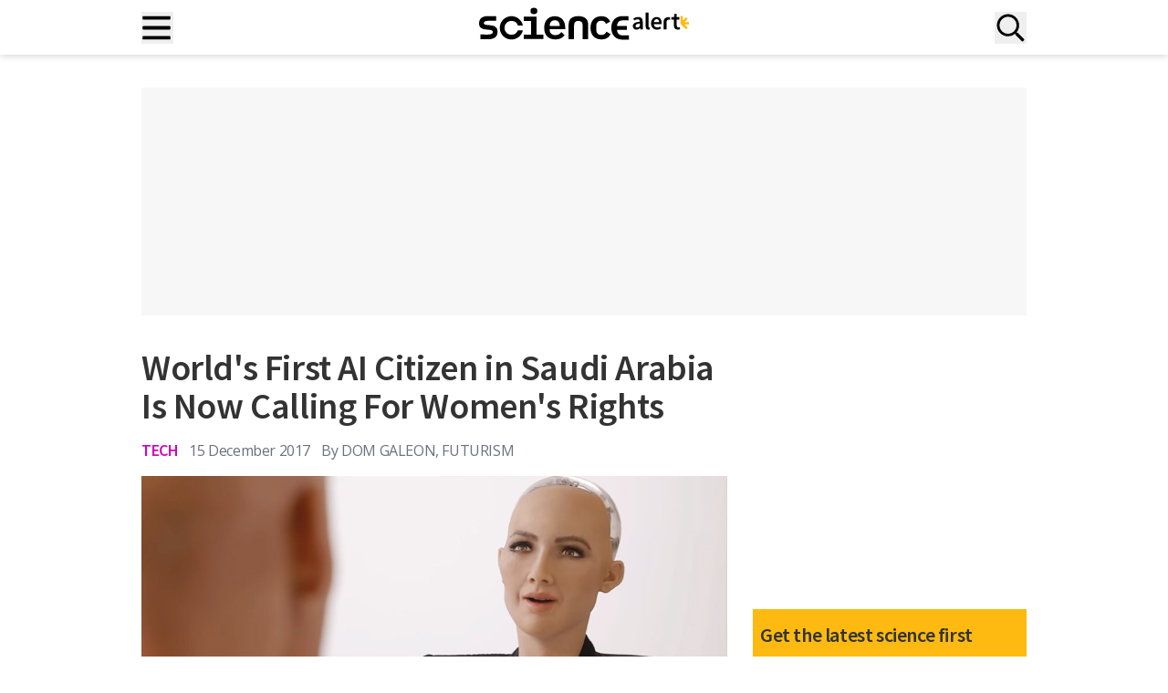

--- FILE ---
content_type: text/html; charset=UTF-8
request_url: https://www.sciencealert.com/first-ai-citizen-saudia-arabia-womens-rights
body_size: 41822
content:
<!doctype html>
<html lang="en-US">
<head>
	<meta charset="UTF-8">
	<meta name="viewport" content="width=device-width, initial-scale=1, shrink-to-fit=no, maximum-scale=12.0, minimum-scale=.25, user-scalable=yes">

	<meta name='robots' content='index, follow, max-image-preview:large, max-snippet:-1, max-video-preview:-1' />
	<style>img:is([sizes="auto" i], [sizes^="auto," i]) { contain-intrinsic-size: 3000px 1500px }</style>
	<script type="cb69ec2d5323fb3c1f155af0-text/javascript">window.dataLayer = window.dataLayer || []; window.dataLayer.push( {"type":"post","subtype":"post","context":{"is_front_page":false,"is_singular":true,"is_archive":false,"is_home":false,"is_search":false,"is_404":false,"is_post_type_archive":false,"is_tax":false},"user":{"logged_in":false},"blog":{"url":"https:\/\/www.sciencealert.com","id":0},"post":{"id":36032,"title":"World's first AI citizen in Saudi Arabia is now calling for women's rights","slug":"first-ai-citizen-saudia-arabia-womens-rights","published":"2017-12-15 22:32:40","modified":"2017-12-15 22:32:40","template":"","thumbnail":"https:\/\/www.sciencealert.com\/images\/articles\/processed\/sophia_ai_saudi_arabia2_1024.jpg","author_name":"Futurism","category":"Tech"}} );</script>
		<!-- Google Tag Manager -->
		<script type="cb69ec2d5323fb3c1f155af0-text/javascript">(function(w,d,s,l,i){w[l]=w[l]||[];w[l].push({'gtm.start':
		new Date().getTime(),event:'gtm.js'});var f=d.getElementsByTagName(s)[0],
		j=d.createElement(s),dl=l!='dataLayer'?'&l='+l:'';j.async=true;j.src=
		'https://www.googletagmanager.com/gtm.js?id='+i+dl;f.parentNode.insertBefore(j,f);
		})(window,document,'script','dataLayer','GTM-T9C3TSJQ');</script>
		<!-- End Google Tag Manager -->
		
	<!-- This site is optimized with the Yoast SEO Premium plugin v25.5 (Yoast SEO v25.5) - https://yoast.com/wordpress/plugins/seo/ -->
	<title>World&#039;s First AI Citizen in Saudi Arabia Is Now Calling For Women&#039;s Rights : ScienceAlert</title>
	<meta name="description" content="When the Kingdom of Saudi Arabia granted a citizenship to Hanson Robotics&#039; female-looking robot Sophia, most thought it was just to appeal to the audience of the Future Investment Initiative." />
	<link rel="canonical" href="https://futurism.com/saudi-arabia-made-citizen-calling-womens-rights/" />
	<meta property="og:locale" content="en_US" />
	<meta property="og:type" content="article" />
	<meta property="og:title" content="World&#039;s First AI Citizen in Saudi Arabia Is Now Calling For Women&#039;s Rights" />
	<meta property="og:description" content="When the Kingdom of Saudi Arabia granted a citizenship to Hanson Robotics&#039; female-looking robot Sophia, most thought it was just to appeal to the audience of the Future Investment Initiative." />
	<meta property="og:url" content="https://www.sciencealert.com/first-ai-citizen-saudia-arabia-womens-rights" />
	<meta property="og:site_name" content="ScienceAlert" />
	<meta property="article:publisher" content="https://www.facebook.com/ScienceAlert" />
	<meta property="article:published_time" content="2017-12-15T22:32:40+00:00" />
	<meta property="og:image" content="https://www.sciencealert.com/images/articles/processed/sophia_ai_saudi_arabia2_1024.jpg" />
	<meta property="og:image:width" content="600" />
	<meta property="og:image:height" content="243" />
	<meta property="og:image:type" content="image/jpeg" />
	<meta name="author" content="Futurism" />
	<meta name="twitter:card" content="summary_large_image" />
	<meta name="twitter:title" content="World&#039;s First AI Citizen in Saudi Arabia Is Now Calling For Women&#039;s Rights" />
	<meta name="twitter:description" content="It&#039;s a little ironic if you think about it. " />
	<meta name="twitter:creator" content="@ScienceAlert" />
	<meta name="twitter:site" content="@ScienceAlert" />
	<script type="application/ld+json" class="yoast-schema-graph">{"@context":"https://schema.org","@graph":[{"@type":"NewsArticle","@id":"https://www.sciencealert.com/first-ai-citizen-saudia-arabia-womens-rights#article","isPartOf":{"@id":"https://www.sciencealert.com/first-ai-citizen-saudia-arabia-womens-rights"},"author":{"name":"Futurism","@id":"https://www.sciencealert.com/#/schema/person/54921519d9863582da893aa2b65645fa"},"headline":"World's First AI Citizen in Saudi Arabia Is Now Calling For Women's Rights","datePublished":"2017-12-15T22:32:40+00:00","mainEntityOfPage":{"@id":"https://www.sciencealert.com/first-ai-citizen-saudia-arabia-womens-rights"},"wordCount":933,"publisher":{"@id":"https://www.sciencealert.com/#organization"},"image":{"@id":"https://www.sciencealert.com/first-ai-citizen-saudia-arabia-womens-rights#primaryimage"},"thumbnailUrl":"https://www.sciencealert.com/images/articles/processed/sophia_ai_saudi_arabia2_1024.jpg","articleSection":["Tech"],"inLanguage":"en-US","copyrightYear":"2017","copyrightHolder":{"@id":"https://www.sciencealert.com/#organization"}},{"@type":"WebPage","@id":"https://www.sciencealert.com/first-ai-citizen-saudia-arabia-womens-rights","url":"https://www.sciencealert.com/first-ai-citizen-saudia-arabia-womens-rights","name":"World&#039;s First AI Citizen in Saudi Arabia Is Now Calling For Women&#039;s Rights : ScienceAlert","isPartOf":{"@id":"https://www.sciencealert.com/#website"},"primaryImageOfPage":{"@id":"https://www.sciencealert.com/first-ai-citizen-saudia-arabia-womens-rights#primaryimage"},"image":{"@id":"https://www.sciencealert.com/first-ai-citizen-saudia-arabia-womens-rights#primaryimage"},"thumbnailUrl":"https://www.sciencealert.com/images/articles/processed/sophia_ai_saudi_arabia2_1024.jpg","datePublished":"2017-12-15T22:32:40+00:00","breadcrumb":{"@id":"https://www.sciencealert.com/first-ai-citizen-saudia-arabia-womens-rights#breadcrumb"},"inLanguage":"en-US","potentialAction":[{"@type":"ReadAction","target":["https://www.sciencealert.com/first-ai-citizen-saudia-arabia-womens-rights"]}]},{"@type":"ImageObject","inLanguage":"en-US","@id":"https://www.sciencealert.com/first-ai-citizen-saudia-arabia-womens-rights#primaryimage","url":"https://www.sciencealert.com/images/articles/processed/sophia_ai_saudi_arabia2_1024.jpg","contentUrl":"https://www.sciencealert.com/images/articles/processed/sophia_ai_saudi_arabia2_1024.jpg","caption":"World's first AI citizen in Saudi Arabia is now calling for women's rights"},{"@type":"BreadcrumbList","@id":"https://www.sciencealert.com/first-ai-citizen-saudia-arabia-womens-rights#breadcrumb","itemListElement":[{"@type":"ListItem","position":1,"name":"Home","item":"https://www.sciencealert.com/"},{"@type":"ListItem","position":2,"name":"World's First AI Citizen in Saudi Arabia Is Now Calling For Women's Rights"}]},{"@type":"WebSite","@id":"https://www.sciencealert.com/#website","url":"https://www.sciencealert.com/","name":"ScienceAlert","description":"The Best in Science News and Amazing Breakthroughs","publisher":{"@id":"https://www.sciencealert.com/#organization"},"potentialAction":[{"@type":"SearchAction","target":{"@type":"EntryPoint","urlTemplate":"https://www.sciencealert.com/?s={search_term_string}"},"query-input":{"@type":"PropertyValueSpecification","valueRequired":true,"valueName":"search_term_string"}}],"inLanguage":"en-US"},{"@type":"Organization","@id":"https://www.sciencealert.com/#organization","name":"ScienceAlert","url":"https://www.sciencealert.com/","logo":{"@type":"ImageObject","inLanguage":"en-US","@id":"https://www.sciencealert.com/#/schema/logo/image/","url":"https://www.sciencealert.com/images/2022/08/cropped-sa-rounded-favicon.png","contentUrl":"https://www.sciencealert.com/images/2022/08/cropped-sa-rounded-favicon.png","width":512,"height":512,"caption":"ScienceAlert"},"image":{"@id":"https://www.sciencealert.com/#/schema/logo/image/"},"sameAs":["https://www.facebook.com/ScienceAlert","https://x.com/ScienceAlert","https://www.instagram.com/sciencealert/"]},{"@type":"Person","@id":"https://www.sciencealert.com/#/schema/person/54921519d9863582da893aa2b65645fa","name":"Futurism","image":{"@type":"ImageObject","inLanguage":"en-US","@id":"https://www.sciencealert.com/#/schema/person/image/","url":"https://secure.gravatar.com/avatar/5cedb575ab5252b47d94804d30ae94bf8682001ceccd7c1132e968d0ef31b324?s=96&d=mm&r=g","contentUrl":"https://secure.gravatar.com/avatar/5cedb575ab5252b47d94804d30ae94bf8682001ceccd7c1132e968d0ef31b324?s=96&d=mm&r=g","caption":"Futurism"},"url":"https://www.sciencealert.com/futurism"}]}</script>
	<!-- / Yoast SEO Premium plugin. -->


<link href="//securepubads.g.doubleclick.net" rel="dns-prefetch">		<link rel="preconnect" href="https://cdn.privacy-mgmt.com">
		<link rel="dns-prefetch" href="https://cdn.privacy-mgmt.com">
		<script type="cb69ec2d5323fb3c1f155af0-text/javascript">
window.uetq=window.uetq||[];window.uetq.push("consent","default",{ad_storage:"denied"});
</script>
<!-- MSFT Clarity script -->
<script type="cb69ec2d5323fb3c1f155af0-text/javascript">
(function(c,l,a,r,i,t,y){c[a]=c[a]||function(){(c[a].q=c[a].q||[]).push(arguments)};t=l.createElement(r);t.async=1;t.src="https://www.clarity.ms/tag/"+i;y=l.getElementsByTagName(r)[0];y.parentNode.insertBefore(t,y)})(window,document,"clarity","script","otkbgpbwhi");
</script>
<!-- End MSFT Clarity script -->

<!-- Sourcepoint CMP script -->
<script type="cb69ec2d5323fb3c1f155af0-text/javascript">
"use strict";!function(){var t=function(){var t,e,o=[],n=window,r=n;for(;r;){try{if(r.frames.__tcfapiLocator){t=r;break}}catch(t){}if(r===n.top)break;r=r.parent}t||(!function t(){var e=n.document,o=!!n.frames.__tcfapiLocator;if(!o)if(e.body){var r=e.createElement("iframe");r.style.cssText="display:none",r.name="__tcfapiLocator",e.body.appendChild(r)}else setTimeout(t,5);return!o}(),n.__tcfapi=function(){for(var t=arguments.length,n=new Array(t),r=0;r<t;r++)n[r]=arguments[r];if(!n.length)return o;"setGdprApplies"===n[0]?n.length>3&&2===parseInt(n[1],10)&&"boolean"==typeof n[3]&&(e=n[3],"function"==typeof n[2]&&n[2]("set",!0)):"ping"===n[0]?"function"==typeof n[2]&&n[2]({gdprApplies:e,cmpLoaded:!1,cmpStatus:"stub"}):o.push(n)},n.addEventListener("message",function(t){var e="string"==typeof t.data,o={};if(e)try{o=JSON.parse(t.data)}catch(t){}else o=t.data;var n="object"===typeof o&&null!==o?o.__tcfapiCall:null;n&&window.__tcfapi(n.command,n.version,function(o,r){var a={__tcfapiReturn:{returnValue:o,success:r,callId:n.callId}};t&&t.source&&t.source.postMessage&&t.source.postMessage(e?JSON.stringify(a):a,"*")},n.parameter)},!1))};"undefined"!=typeof module?module.exports=t:t()}();
</script>

<script type="cb69ec2d5323fb3c1f155af0-text/javascript">
(function(){function r(){if(!window.frames.__uspapiLocator){if(document.body){var t=document.createElement("iframe");t.style.cssText="display:none";t.name="__uspapiLocator";document.body.appendChild(t)}else setTimeout(r,5)}}function p(){var t=arguments;__uspapi.a=__uspapi.a||[];if(!t.length)return __uspapi.a;else if("ping"===t[0])t[2]({gdprAppliesGlobally:false,cmpLoaded:false},!0);else __uspapi.a.push([].slice.apply(t))}function l(t){var e="string"==typeof t.data;try{var n=e?JSON.parse(t.data):t.data;if(n.__cmpCall){var r=n.__cmpCall;window.__uspapi(r.command,r.parameter,function(n,a){var i={__cmpReturn:{returnValue:n,success:a,callId:r.callId}};t.source.postMessage(e?JSON.stringify(i):i,"*")})}}catch(n){}}r();if("function"!=typeof __uspapi){window.__uspapi=p;__uspapi.msgHandler=l;window.addEventListener("message",l,!1)}})();
</script>
<script type="cb69ec2d5323fb3c1f155af0-text/javascript">
	window.__gpp_addFrame=function(e){if(!window.frames[e])if(document.body){var t=document.createElement("iframe");t.style.cssText="display:none",t.name=e,document.body.appendChild(t)}else window.setTimeout(window.__gpp_addFrame,10,e)},window.__gpp_stub=function(){var e=arguments;if(__gpp.queue=__gpp.queue||[],__gpp.events=__gpp.events||[],!e.length||1==e.length&&"queue"==e[0])return __gpp.queue;if(1==e.length&&"events"==e[0])return __gpp.events;var t=e[0],p=e.length>1?e[1]:null,s=e.length>2?e[2]:null;if("ping"===t)p({gppVersion:"1.1",cmpStatus:"stub",cmpDisplayStatus:"hidden",signalStatus:"not ready",supportedAPIs:["2:tcfeuv2","5:tcfcav1","6:uspv1","7:usnatv1","8:uscav1","9:usvav1","10:uscov1","11:usutv1","12:usctv1"],cmpId:0,sectionList:[],applicableSections:[],gppString:"",parsedSections:{}},!0);else if("addEventListener"===t){"lastId"in __gpp||(__gpp.lastId=0),__gpp.lastId++;var n=__gpp.lastId;__gpp.events.push({id:n,callback:p,parameter:s}),p({eventName:"listenerRegistered",listenerId:n,data:!0,pingData:{gppVersion:"1.1",cmpStatus:"stub",cmpDisplayStatus:"hidden",signalStatus:"not ready",supportedAPIs:["2:tcfeuv2","5:tcfcav1","6:uspv1","7:usnatv1","8:uscav1","9:usvav1","10:uscov1","11:usutv1","12:usctv1"],cmpId:0,sectionList:[],applicableSections:[],gppString:"",parsedSections:{}}},!0)}else if("removeEventListener"===t){for(var a=!1,i=0;i<__gpp.events.length;i++)if(__gpp.events[i].id==s){__gpp.events.splice(i,1),a=!0;break}p({eventName:"listenerRemoved",listenerId:s,data:a,pingData:{gppVersion:"1.1",cmpStatus:"stub",cmpDisplayStatus:"hidden",signalStatus:"not ready",supportedAPIs:["2:tcfeuv2","5:tcfcav1","6:uspv1","7:usnatv1","8:uscav1","9:usvav1","10:uscov1","11:usutv1","12:usctv1"],cmpId:0,sectionList:[],applicableSections:[],gppString:"",parsedSections:{}}},!0)}else"hasSection"===t?p(!1,!0):"getSection"===t||"getField"===t?p(null,!0):__gpp.queue.push([].slice.apply(e))},window.__gpp_msghandler=function(e){var t="string"==typeof e.data;try{var p=t?JSON.parse(e.data):e.data}catch(e){p=null}if("object"==typeof p&&null!==p&&"__gppCall"in p){var s=p.__gppCall;window.__gpp(s.command,(function(p,n){var a={__gppReturn:{returnValue:p,success:n,callId:s.callId}};e.source.postMessage(t?JSON.stringify(a):a,"*")}),"parameter"in s?s.parameter:null,"version"in s?s.version:"1.1")}},"__gpp"in window&&"function"==typeof window.__gpp||(window.__gpp=window.__gpp_stub,window.addEventListener("message",window.__gpp_msghandler,!1),window.__gpp_addFrame("__gppLocator"));
</script>
<script type="cb69ec2d5323fb3c1f155af0-text/javascript">
	window._sp_queue = [],
		window._sp_ = {
			config: {
				accountId: 1967,
				baseEndpoint: 'https://cdn.privacy-mgmt.com',
				usnat: {
					includeUspApi: true,
					sectionIds: [7, 8, 9, 10, 11, 12]
				},
				gdpr: {},
				events: {
					onMessageChoiceSelect: function() {
						// console.log("[event] onMessageChoiceSelect", arguments)
					},
					onMessageReady: function() {
						// console.log("[event] onMessageReady", arguments)
					},
					onMessageChoiceError: function() {
						// console.log("[event] onMessageChoiceError", arguments)
					},
					onPrivacyManagerAction: function() {
						// console.log("[event] onPrivacyManagerAction", arguments)
					},
					onPMCancel: function() {
						// console.log("[event] onPMCancel", arguments)
					},
					onMessageReceiveData: function() {
						// console.log("[event] onMessageReceiveData", arguments)
					},
					onSPPMObjectReady: function() {
						// console.log("[event] onSPPMObjectReady", arguments)
					},
					onConsentReady: function(message_type, uuid, string, info) {

						var pmLink = document.getElementById("pmLink"),
							listItem = pmLink?.closest('.privacy-manage-consent');

						function manageVisibility(visible, onClick) {
							if (visible) {
								pmLink.onclick = function(event) {
									event.preventDefault();
									onClick();
								};
								listItem?.classList.add('display-link');
							} else {
								listItem?.classList.remove('display-link');
							}
						}

						let clarityConsent = false;

						// GPP US Multistate Section
						if (message_type === "usnat" && info.applies) {

							__gpp('getSection', function(data, success) {
								if (success && data) {

									const consentGranted =
										data.SaleOptOut === 2 &&
										data.SharingOptOut === 2 &&
										data.TargetedAdvertisingOptOut === 2;

									if (typeof clarity === 'function') {
										clarity('consent', consentGranted);
									}

									window.uetq = window.uetq || [];
									window.uetq.push('consent', 'update', {
										ad_storage: consentGranted ? 'granted' : 'denied'
									});

									manageVisibility(true, function() {
										window._sp_.usnat.loadPrivacyManagerModal('944880');
									});
								} else {
									console.warn("[USNAT] Failed to retrieve section or invalid data");
									if (typeof clarity === 'function') {
										clarity('consent', false);
									}
									window.uetq = window.uetq || [];
									window.uetq.push('consent', 'update', {
										ad_storage: 'denied'
									});
									manageVisibility(false);
								}
							}, 'usnat');
							return;
						}

						// GDPR logic (vendor-based)
						if (message_type === "gdpr" && info.applies) {
							if (typeof window.__tcfapi === "function") {
								window.__tcfapi("getCustomVendorConsents", 2, function(tcData, success) {

									if (success && tcData) {
										if (tcData.consentedAll) {
											clarityConsent = true;
										} else if (Array.isArray(tcData.consentedVendors)) {
											const microsoftVendor = tcData.consentedVendors.find(function(vendor) {
												return vendor.name === "Microsoft Clarity";
											});
											if (microsoftVendor && tcData.grants[microsoftVendor._id]?.vendorGrant) {
												clarityConsent = true;
											}
										}
									}

									if (typeof clarity === 'function') {
										clarity('consent', clarityConsent);
									}

									window.uetq = window.uetq || [];
									window.uetq.push('consent', 'update', {
										ad_storage: clarityConsent ? 'granted' : 'denied'
									});

									manageVisibility(true, function() {
										window._sp_.gdpr.loadPrivacyManagerModal('944879');
									});
								});
							} else {
								console.warn("[GDPR] __tcfapi not available");
								if (typeof clarity === 'function') {
									clarity('consent', false);
								}
								manageVisibility(false);
							}
							return;
						}

						if (typeof clarity === 'function') {
							clarity('consent', false);
						}
						window.uetq = window.uetq || [];
						window.uetq.push('consent', 'update', {
							ad_storage: 'denied'
						});
						manageVisibility(false);
					},
					onError: function() {
						console.log("[event] onError", arguments)
					}
				}
			}
		};
</script>
<script src='https://cdn.privacy-mgmt.com/unified/wrapperMessagingWithoutDetection.js' async type="cb69ec2d5323fb3c1f155af0-text/javascript"></script>
<style>
	.menu .privacy-manage-consent.display-link {
		display: list-item !important;
	}

	.menu .privacy-manage-consent.display-link #pmLink {
		display: inline !important;
	}
</style>
<!-- End Sourcepoint CMP script -->		<meta property="article:section" content="tech" />
		<style id='global-styles-inline-css' type='text/css'>
:root{--wp--preset--aspect-ratio--square: 1;--wp--preset--aspect-ratio--4-3: 4/3;--wp--preset--aspect-ratio--3-4: 3/4;--wp--preset--aspect-ratio--3-2: 3/2;--wp--preset--aspect-ratio--2-3: 2/3;--wp--preset--aspect-ratio--16-9: 16/9;--wp--preset--aspect-ratio--9-16: 9/16;--wp--preset--color--black: #000000;--wp--preset--color--cyan-bluish-gray: #abb8c3;--wp--preset--color--white: #ffffff;--wp--preset--color--pale-pink: #f78da7;--wp--preset--color--vivid-red: #cf2e2e;--wp--preset--color--luminous-vivid-orange: #ff6900;--wp--preset--color--luminous-vivid-amber: #fcb900;--wp--preset--color--light-green-cyan: #7bdcb5;--wp--preset--color--vivid-green-cyan: #00d084;--wp--preset--color--pale-cyan-blue: #8ed1fc;--wp--preset--color--vivid-cyan-blue: #0693e3;--wp--preset--color--vivid-purple: #9b51e0;--wp--preset--color--sciencealert-black: #000000;--wp--preset--color--sciencealert-light-gray: #ebebeb;--wp--preset--color--sciencealert-yellow: #feba11;--wp--preset--color--sciencealert-pink: #d600b5;--wp--preset--color--sciencealert-blue: #0074c7;--wp--preset--color--sciencealert-deep-blue: #153c84;--wp--preset--color--sciencealert-purple: #8c16b7;--wp--preset--color--sciencealert-green: #6f7d16;--wp--preset--color--sciencealert-teal: #128157;--wp--preset--color--sciencealert-physics-red: #d70e0e;--wp--preset--color--sciencealert-gray: #4f5265;--wp--preset--color--sciencealert-soft-red: #D36F6F;--wp--preset--color--sciencealert-orange: #c74c01;--wp--preset--gradient--vivid-cyan-blue-to-vivid-purple: linear-gradient(135deg,rgba(6,147,227,1) 0%,rgb(155,81,224) 100%);--wp--preset--gradient--light-green-cyan-to-vivid-green-cyan: linear-gradient(135deg,rgb(122,220,180) 0%,rgb(0,208,130) 100%);--wp--preset--gradient--luminous-vivid-amber-to-luminous-vivid-orange: linear-gradient(135deg,rgba(252,185,0,1) 0%,rgba(255,105,0,1) 100%);--wp--preset--gradient--luminous-vivid-orange-to-vivid-red: linear-gradient(135deg,rgba(255,105,0,1) 0%,rgb(207,46,46) 100%);--wp--preset--gradient--very-light-gray-to-cyan-bluish-gray: linear-gradient(135deg,rgb(238,238,238) 0%,rgb(169,184,195) 100%);--wp--preset--gradient--cool-to-warm-spectrum: linear-gradient(135deg,rgb(74,234,220) 0%,rgb(151,120,209) 20%,rgb(207,42,186) 40%,rgb(238,44,130) 60%,rgb(251,105,98) 80%,rgb(254,248,76) 100%);--wp--preset--gradient--blush-light-purple: linear-gradient(135deg,rgb(255,206,236) 0%,rgb(152,150,240) 100%);--wp--preset--gradient--blush-bordeaux: linear-gradient(135deg,rgb(254,205,165) 0%,rgb(254,45,45) 50%,rgb(107,0,62) 100%);--wp--preset--gradient--luminous-dusk: linear-gradient(135deg,rgb(255,203,112) 0%,rgb(199,81,192) 50%,rgb(65,88,208) 100%);--wp--preset--gradient--pale-ocean: linear-gradient(135deg,rgb(255,245,203) 0%,rgb(182,227,212) 50%,rgb(51,167,181) 100%);--wp--preset--gradient--electric-grass: linear-gradient(135deg,rgb(202,248,128) 0%,rgb(113,206,126) 100%);--wp--preset--gradient--midnight: linear-gradient(135deg,rgb(2,3,129) 0%,rgb(40,116,252) 100%);--wp--preset--font-size--small: 13px;--wp--preset--font-size--medium: 20px;--wp--preset--font-size--large: 36px;--wp--preset--font-size--x-large: 42px;--wp--preset--font-size--text-xs: 14px;--wp--preset--font-size--text-sm: 16px;--wp--preset--font-size--text-base: 18px;--wp--preset--font-size--text-lg: 20px;--wp--preset--font-size--text-xl: 24px;--wp--preset--font-size--text-2-xl: 36px;--wp--preset--font-size--text-3-xl: 40px;--wp--preset--font-size--text-4-xl: 48px;--wp--preset--font-size--text-5-xl: 60px;--wp--preset--font-family--open-sans: 'Open Sans', Helvetica, Arial, sans-serif;--wp--preset--font-family--source-sans: 'Source Sans Pro', Helvetica, Arial, sans-serif;--wp--preset--spacing--20: 0.44rem;--wp--preset--spacing--30: 0.67rem;--wp--preset--spacing--40: 1rem;--wp--preset--spacing--50: 1.5rem;--wp--preset--spacing--60: 2.25rem;--wp--preset--spacing--70: 3.38rem;--wp--preset--spacing--80: 5.06rem;--wp--preset--shadow--natural: 6px 6px 9px rgba(0, 0, 0, 0.2);--wp--preset--shadow--deep: 12px 12px 50px rgba(0, 0, 0, 0.4);--wp--preset--shadow--sharp: 6px 6px 0px rgba(0, 0, 0, 0.2);--wp--preset--shadow--outlined: 6px 6px 0px -3px rgba(255, 255, 255, 1), 6px 6px rgba(0, 0, 0, 1);--wp--preset--shadow--crisp: 6px 6px 0px rgba(0, 0, 0, 1);}:root { --wp--style--global--content-size: 1024px;--wp--style--global--wide-size: 1536px; }:where(body) { margin: 0; }.wp-site-blocks > .alignleft { float: left; margin-right: 2em; }.wp-site-blocks > .alignright { float: right; margin-left: 2em; }.wp-site-blocks > .aligncenter { justify-content: center; margin-left: auto; margin-right: auto; }:where(.is-layout-flex){gap: 0.5em;}:where(.is-layout-grid){gap: 0.5em;}.is-layout-flow > .alignleft{float: left;margin-inline-start: 0;margin-inline-end: 2em;}.is-layout-flow > .alignright{float: right;margin-inline-start: 2em;margin-inline-end: 0;}.is-layout-flow > .aligncenter{margin-left: auto !important;margin-right: auto !important;}.is-layout-constrained > .alignleft{float: left;margin-inline-start: 0;margin-inline-end: 2em;}.is-layout-constrained > .alignright{float: right;margin-inline-start: 2em;margin-inline-end: 0;}.is-layout-constrained > .aligncenter{margin-left: auto !important;margin-right: auto !important;}.is-layout-constrained > :where(:not(.alignleft):not(.alignright):not(.alignfull)){max-width: var(--wp--style--global--content-size);margin-left: auto !important;margin-right: auto !important;}.is-layout-constrained > .alignwide{max-width: var(--wp--style--global--wide-size);}body .is-layout-flex{display: flex;}.is-layout-flex{flex-wrap: wrap;align-items: center;}.is-layout-flex > :is(*, div){margin: 0;}body .is-layout-grid{display: grid;}.is-layout-grid > :is(*, div){margin: 0;}body{padding-top: 0px;padding-right: 0px;padding-bottom: 0px;padding-left: 0px;}a:where(:not(.wp-element-button)){text-decoration: underline;}:root :where(.wp-element-button, .wp-block-button__link){background-color: #32373c;border-width: 0;color: #fff;font-family: inherit;font-size: inherit;line-height: inherit;padding: calc(0.667em + 2px) calc(1.333em + 2px);text-decoration: none;}.has-black-color{color: var(--wp--preset--color--black) !important;}.has-cyan-bluish-gray-color{color: var(--wp--preset--color--cyan-bluish-gray) !important;}.has-white-color{color: var(--wp--preset--color--white) !important;}.has-pale-pink-color{color: var(--wp--preset--color--pale-pink) !important;}.has-vivid-red-color{color: var(--wp--preset--color--vivid-red) !important;}.has-luminous-vivid-orange-color{color: var(--wp--preset--color--luminous-vivid-orange) !important;}.has-luminous-vivid-amber-color{color: var(--wp--preset--color--luminous-vivid-amber) !important;}.has-light-green-cyan-color{color: var(--wp--preset--color--light-green-cyan) !important;}.has-vivid-green-cyan-color{color: var(--wp--preset--color--vivid-green-cyan) !important;}.has-pale-cyan-blue-color{color: var(--wp--preset--color--pale-cyan-blue) !important;}.has-vivid-cyan-blue-color{color: var(--wp--preset--color--vivid-cyan-blue) !important;}.has-vivid-purple-color{color: var(--wp--preset--color--vivid-purple) !important;}.has-sciencealert-black-color{color: var(--wp--preset--color--sciencealert-black) !important;}.has-sciencealert-light-gray-color{color: var(--wp--preset--color--sciencealert-light-gray) !important;}.has-sciencealert-yellow-color{color: var(--wp--preset--color--sciencealert-yellow) !important;}.has-sciencealert-pink-color{color: var(--wp--preset--color--sciencealert-pink) !important;}.has-sciencealert-blue-color{color: var(--wp--preset--color--sciencealert-blue) !important;}.has-sciencealert-deep-blue-color{color: var(--wp--preset--color--sciencealert-deep-blue) !important;}.has-sciencealert-purple-color{color: var(--wp--preset--color--sciencealert-purple) !important;}.has-sciencealert-green-color{color: var(--wp--preset--color--sciencealert-green) !important;}.has-sciencealert-teal-color{color: var(--wp--preset--color--sciencealert-teal) !important;}.has-sciencealert-physics-red-color{color: var(--wp--preset--color--sciencealert-physics-red) !important;}.has-sciencealert-gray-color{color: var(--wp--preset--color--sciencealert-gray) !important;}.has-sciencealert-soft-red-color{color: var(--wp--preset--color--sciencealert-soft-red) !important;}.has-sciencealert-orange-color{color: var(--wp--preset--color--sciencealert-orange) !important;}.has-black-background-color{background-color: var(--wp--preset--color--black) !important;}.has-cyan-bluish-gray-background-color{background-color: var(--wp--preset--color--cyan-bluish-gray) !important;}.has-white-background-color{background-color: var(--wp--preset--color--white) !important;}.has-pale-pink-background-color{background-color: var(--wp--preset--color--pale-pink) !important;}.has-vivid-red-background-color{background-color: var(--wp--preset--color--vivid-red) !important;}.has-luminous-vivid-orange-background-color{background-color: var(--wp--preset--color--luminous-vivid-orange) !important;}.has-luminous-vivid-amber-background-color{background-color: var(--wp--preset--color--luminous-vivid-amber) !important;}.has-light-green-cyan-background-color{background-color: var(--wp--preset--color--light-green-cyan) !important;}.has-vivid-green-cyan-background-color{background-color: var(--wp--preset--color--vivid-green-cyan) !important;}.has-pale-cyan-blue-background-color{background-color: var(--wp--preset--color--pale-cyan-blue) !important;}.has-vivid-cyan-blue-background-color{background-color: var(--wp--preset--color--vivid-cyan-blue) !important;}.has-vivid-purple-background-color{background-color: var(--wp--preset--color--vivid-purple) !important;}.has-sciencealert-black-background-color{background-color: var(--wp--preset--color--sciencealert-black) !important;}.has-sciencealert-light-gray-background-color{background-color: var(--wp--preset--color--sciencealert-light-gray) !important;}.has-sciencealert-yellow-background-color{background-color: var(--wp--preset--color--sciencealert-yellow) !important;}.has-sciencealert-pink-background-color{background-color: var(--wp--preset--color--sciencealert-pink) !important;}.has-sciencealert-blue-background-color{background-color: var(--wp--preset--color--sciencealert-blue) !important;}.has-sciencealert-deep-blue-background-color{background-color: var(--wp--preset--color--sciencealert-deep-blue) !important;}.has-sciencealert-purple-background-color{background-color: var(--wp--preset--color--sciencealert-purple) !important;}.has-sciencealert-green-background-color{background-color: var(--wp--preset--color--sciencealert-green) !important;}.has-sciencealert-teal-background-color{background-color: var(--wp--preset--color--sciencealert-teal) !important;}.has-sciencealert-physics-red-background-color{background-color: var(--wp--preset--color--sciencealert-physics-red) !important;}.has-sciencealert-gray-background-color{background-color: var(--wp--preset--color--sciencealert-gray) !important;}.has-sciencealert-soft-red-background-color{background-color: var(--wp--preset--color--sciencealert-soft-red) !important;}.has-sciencealert-orange-background-color{background-color: var(--wp--preset--color--sciencealert-orange) !important;}.has-black-border-color{border-color: var(--wp--preset--color--black) !important;}.has-cyan-bluish-gray-border-color{border-color: var(--wp--preset--color--cyan-bluish-gray) !important;}.has-white-border-color{border-color: var(--wp--preset--color--white) !important;}.has-pale-pink-border-color{border-color: var(--wp--preset--color--pale-pink) !important;}.has-vivid-red-border-color{border-color: var(--wp--preset--color--vivid-red) !important;}.has-luminous-vivid-orange-border-color{border-color: var(--wp--preset--color--luminous-vivid-orange) !important;}.has-luminous-vivid-amber-border-color{border-color: var(--wp--preset--color--luminous-vivid-amber) !important;}.has-light-green-cyan-border-color{border-color: var(--wp--preset--color--light-green-cyan) !important;}.has-vivid-green-cyan-border-color{border-color: var(--wp--preset--color--vivid-green-cyan) !important;}.has-pale-cyan-blue-border-color{border-color: var(--wp--preset--color--pale-cyan-blue) !important;}.has-vivid-cyan-blue-border-color{border-color: var(--wp--preset--color--vivid-cyan-blue) !important;}.has-vivid-purple-border-color{border-color: var(--wp--preset--color--vivid-purple) !important;}.has-sciencealert-black-border-color{border-color: var(--wp--preset--color--sciencealert-black) !important;}.has-sciencealert-light-gray-border-color{border-color: var(--wp--preset--color--sciencealert-light-gray) !important;}.has-sciencealert-yellow-border-color{border-color: var(--wp--preset--color--sciencealert-yellow) !important;}.has-sciencealert-pink-border-color{border-color: var(--wp--preset--color--sciencealert-pink) !important;}.has-sciencealert-blue-border-color{border-color: var(--wp--preset--color--sciencealert-blue) !important;}.has-sciencealert-deep-blue-border-color{border-color: var(--wp--preset--color--sciencealert-deep-blue) !important;}.has-sciencealert-purple-border-color{border-color: var(--wp--preset--color--sciencealert-purple) !important;}.has-sciencealert-green-border-color{border-color: var(--wp--preset--color--sciencealert-green) !important;}.has-sciencealert-teal-border-color{border-color: var(--wp--preset--color--sciencealert-teal) !important;}.has-sciencealert-physics-red-border-color{border-color: var(--wp--preset--color--sciencealert-physics-red) !important;}.has-sciencealert-gray-border-color{border-color: var(--wp--preset--color--sciencealert-gray) !important;}.has-sciencealert-soft-red-border-color{border-color: var(--wp--preset--color--sciencealert-soft-red) !important;}.has-sciencealert-orange-border-color{border-color: var(--wp--preset--color--sciencealert-orange) !important;}.has-vivid-cyan-blue-to-vivid-purple-gradient-background{background: var(--wp--preset--gradient--vivid-cyan-blue-to-vivid-purple) !important;}.has-light-green-cyan-to-vivid-green-cyan-gradient-background{background: var(--wp--preset--gradient--light-green-cyan-to-vivid-green-cyan) !important;}.has-luminous-vivid-amber-to-luminous-vivid-orange-gradient-background{background: var(--wp--preset--gradient--luminous-vivid-amber-to-luminous-vivid-orange) !important;}.has-luminous-vivid-orange-to-vivid-red-gradient-background{background: var(--wp--preset--gradient--luminous-vivid-orange-to-vivid-red) !important;}.has-very-light-gray-to-cyan-bluish-gray-gradient-background{background: var(--wp--preset--gradient--very-light-gray-to-cyan-bluish-gray) !important;}.has-cool-to-warm-spectrum-gradient-background{background: var(--wp--preset--gradient--cool-to-warm-spectrum) !important;}.has-blush-light-purple-gradient-background{background: var(--wp--preset--gradient--blush-light-purple) !important;}.has-blush-bordeaux-gradient-background{background: var(--wp--preset--gradient--blush-bordeaux) !important;}.has-luminous-dusk-gradient-background{background: var(--wp--preset--gradient--luminous-dusk) !important;}.has-pale-ocean-gradient-background{background: var(--wp--preset--gradient--pale-ocean) !important;}.has-electric-grass-gradient-background{background: var(--wp--preset--gradient--electric-grass) !important;}.has-midnight-gradient-background{background: var(--wp--preset--gradient--midnight) !important;}.has-small-font-size{font-size: var(--wp--preset--font-size--small) !important;}.has-medium-font-size{font-size: var(--wp--preset--font-size--medium) !important;}.has-large-font-size{font-size: var(--wp--preset--font-size--large) !important;}.has-x-large-font-size{font-size: var(--wp--preset--font-size--x-large) !important;}.has-text-xs-font-size{font-size: var(--wp--preset--font-size--text-xs) !important;}.has-text-sm-font-size{font-size: var(--wp--preset--font-size--text-sm) !important;}.has-text-base-font-size{font-size: var(--wp--preset--font-size--text-base) !important;}.has-text-lg-font-size{font-size: var(--wp--preset--font-size--text-lg) !important;}.has-text-xl-font-size{font-size: var(--wp--preset--font-size--text-xl) !important;}.has-text-2-xl-font-size{font-size: var(--wp--preset--font-size--text-2-xl) !important;}.has-text-3-xl-font-size{font-size: var(--wp--preset--font-size--text-3-xl) !important;}.has-text-4-xl-font-size{font-size: var(--wp--preset--font-size--text-4-xl) !important;}.has-text-5-xl-font-size{font-size: var(--wp--preset--font-size--text-5-xl) !important;}.has-open-sans-font-family{font-family: var(--wp--preset--font-family--open-sans) !important;}.has-source-sans-font-family{font-family: var(--wp--preset--font-family--source-sans) !important;}
:where(.wp-block-post-template.is-layout-flex){gap: 1.25em;}:where(.wp-block-post-template.is-layout-grid){gap: 1.25em;}
:where(.wp-block-columns.is-layout-flex){gap: 2em;}:where(.wp-block-columns.is-layout-grid){gap: 2em;}
:root :where(.wp-block-pullquote){font-size: 1.5em;line-height: 1.6;}
</style>
<link rel='stylesheet' id='gn-frontend-gnfollow-style-css' href='https://www.sciencealert.com/wp-content/plugins/gn-publisher/assets/css/gn-frontend-gnfollow.min.css?ver=1.5.23' type='text/css' media='all' />
<style id="google-fonts-css" media="all">/* cyrillic-ext */
@font-face {
  font-family: 'Open Sans';
  font-style: normal;
  font-weight: 400;
  font-stretch: 100%;
  font-display: swap;
  src: url(/fonts.gstatic.com/s/opensans/v44/memvYaGs126MiZpBA-UvWbX2vVnXBbObj2OVTSKmu0SC55K5gw.woff2) format('woff2');
  unicode-range: U+0460-052F, U+1C80-1C8A, U+20B4, U+2DE0-2DFF, U+A640-A69F, U+FE2E-FE2F;
}
/* cyrillic */
@font-face {
  font-family: 'Open Sans';
  font-style: normal;
  font-weight: 400;
  font-stretch: 100%;
  font-display: swap;
  src: url(/fonts.gstatic.com/s/opensans/v44/memvYaGs126MiZpBA-UvWbX2vVnXBbObj2OVTSumu0SC55K5gw.woff2) format('woff2');
  unicode-range: U+0301, U+0400-045F, U+0490-0491, U+04B0-04B1, U+2116;
}
/* greek-ext */
@font-face {
  font-family: 'Open Sans';
  font-style: normal;
  font-weight: 400;
  font-stretch: 100%;
  font-display: swap;
  src: url(/fonts.gstatic.com/s/opensans/v44/memvYaGs126MiZpBA-UvWbX2vVnXBbObj2OVTSOmu0SC55K5gw.woff2) format('woff2');
  unicode-range: U+1F00-1FFF;
}
/* greek */
@font-face {
  font-family: 'Open Sans';
  font-style: normal;
  font-weight: 400;
  font-stretch: 100%;
  font-display: swap;
  src: url(/fonts.gstatic.com/s/opensans/v44/memvYaGs126MiZpBA-UvWbX2vVnXBbObj2OVTSymu0SC55K5gw.woff2) format('woff2');
  unicode-range: U+0370-0377, U+037A-037F, U+0384-038A, U+038C, U+038E-03A1, U+03A3-03FF;
}
/* hebrew */
@font-face {
  font-family: 'Open Sans';
  font-style: normal;
  font-weight: 400;
  font-stretch: 100%;
  font-display: swap;
  src: url(/fonts.gstatic.com/s/opensans/v44/memvYaGs126MiZpBA-UvWbX2vVnXBbObj2OVTS2mu0SC55K5gw.woff2) format('woff2');
  unicode-range: U+0307-0308, U+0590-05FF, U+200C-2010, U+20AA, U+25CC, U+FB1D-FB4F;
}
/* math */
@font-face {
  font-family: 'Open Sans';
  font-style: normal;
  font-weight: 400;
  font-stretch: 100%;
  font-display: swap;
  src: url(/fonts.gstatic.com/s/opensans/v44/memvYaGs126MiZpBA-UvWbX2vVnXBbObj2OVTVOmu0SC55K5gw.woff2) format('woff2');
  unicode-range: U+0302-0303, U+0305, U+0307-0308, U+0310, U+0312, U+0315, U+031A, U+0326-0327, U+032C, U+032F-0330, U+0332-0333, U+0338, U+033A, U+0346, U+034D, U+0391-03A1, U+03A3-03A9, U+03B1-03C9, U+03D1, U+03D5-03D6, U+03F0-03F1, U+03F4-03F5, U+2016-2017, U+2034-2038, U+203C, U+2040, U+2043, U+2047, U+2050, U+2057, U+205F, U+2070-2071, U+2074-208E, U+2090-209C, U+20D0-20DC, U+20E1, U+20E5-20EF, U+2100-2112, U+2114-2115, U+2117-2121, U+2123-214F, U+2190, U+2192, U+2194-21AE, U+21B0-21E5, U+21F1-21F2, U+21F4-2211, U+2213-2214, U+2216-22FF, U+2308-230B, U+2310, U+2319, U+231C-2321, U+2336-237A, U+237C, U+2395, U+239B-23B7, U+23D0, U+23DC-23E1, U+2474-2475, U+25AF, U+25B3, U+25B7, U+25BD, U+25C1, U+25CA, U+25CC, U+25FB, U+266D-266F, U+27C0-27FF, U+2900-2AFF, U+2B0E-2B11, U+2B30-2B4C, U+2BFE, U+3030, U+FF5B, U+FF5D, U+1D400-1D7FF, U+1EE00-1EEFF;
}
/* symbols */
@font-face {
  font-family: 'Open Sans';
  font-style: normal;
  font-weight: 400;
  font-stretch: 100%;
  font-display: swap;
  src: url(/fonts.gstatic.com/s/opensans/v44/memvYaGs126MiZpBA-UvWbX2vVnXBbObj2OVTUGmu0SC55K5gw.woff2) format('woff2');
  unicode-range: U+0001-000C, U+000E-001F, U+007F-009F, U+20DD-20E0, U+20E2-20E4, U+2150-218F, U+2190, U+2192, U+2194-2199, U+21AF, U+21E6-21F0, U+21F3, U+2218-2219, U+2299, U+22C4-22C6, U+2300-243F, U+2440-244A, U+2460-24FF, U+25A0-27BF, U+2800-28FF, U+2921-2922, U+2981, U+29BF, U+29EB, U+2B00-2BFF, U+4DC0-4DFF, U+FFF9-FFFB, U+10140-1018E, U+10190-1019C, U+101A0, U+101D0-101FD, U+102E0-102FB, U+10E60-10E7E, U+1D2C0-1D2D3, U+1D2E0-1D37F, U+1F000-1F0FF, U+1F100-1F1AD, U+1F1E6-1F1FF, U+1F30D-1F30F, U+1F315, U+1F31C, U+1F31E, U+1F320-1F32C, U+1F336, U+1F378, U+1F37D, U+1F382, U+1F393-1F39F, U+1F3A7-1F3A8, U+1F3AC-1F3AF, U+1F3C2, U+1F3C4-1F3C6, U+1F3CA-1F3CE, U+1F3D4-1F3E0, U+1F3ED, U+1F3F1-1F3F3, U+1F3F5-1F3F7, U+1F408, U+1F415, U+1F41F, U+1F426, U+1F43F, U+1F441-1F442, U+1F444, U+1F446-1F449, U+1F44C-1F44E, U+1F453, U+1F46A, U+1F47D, U+1F4A3, U+1F4B0, U+1F4B3, U+1F4B9, U+1F4BB, U+1F4BF, U+1F4C8-1F4CB, U+1F4D6, U+1F4DA, U+1F4DF, U+1F4E3-1F4E6, U+1F4EA-1F4ED, U+1F4F7, U+1F4F9-1F4FB, U+1F4FD-1F4FE, U+1F503, U+1F507-1F50B, U+1F50D, U+1F512-1F513, U+1F53E-1F54A, U+1F54F-1F5FA, U+1F610, U+1F650-1F67F, U+1F687, U+1F68D, U+1F691, U+1F694, U+1F698, U+1F6AD, U+1F6B2, U+1F6B9-1F6BA, U+1F6BC, U+1F6C6-1F6CF, U+1F6D3-1F6D7, U+1F6E0-1F6EA, U+1F6F0-1F6F3, U+1F6F7-1F6FC, U+1F700-1F7FF, U+1F800-1F80B, U+1F810-1F847, U+1F850-1F859, U+1F860-1F887, U+1F890-1F8AD, U+1F8B0-1F8BB, U+1F8C0-1F8C1, U+1F900-1F90B, U+1F93B, U+1F946, U+1F984, U+1F996, U+1F9E9, U+1FA00-1FA6F, U+1FA70-1FA7C, U+1FA80-1FA89, U+1FA8F-1FAC6, U+1FACE-1FADC, U+1FADF-1FAE9, U+1FAF0-1FAF8, U+1FB00-1FBFF;
}
/* vietnamese */
@font-face {
  font-family: 'Open Sans';
  font-style: normal;
  font-weight: 400;
  font-stretch: 100%;
  font-display: swap;
  src: url(/fonts.gstatic.com/s/opensans/v44/memvYaGs126MiZpBA-UvWbX2vVnXBbObj2OVTSCmu0SC55K5gw.woff2) format('woff2');
  unicode-range: U+0102-0103, U+0110-0111, U+0128-0129, U+0168-0169, U+01A0-01A1, U+01AF-01B0, U+0300-0301, U+0303-0304, U+0308-0309, U+0323, U+0329, U+1EA0-1EF9, U+20AB;
}
/* latin-ext */
@font-face {
  font-family: 'Open Sans';
  font-style: normal;
  font-weight: 400;
  font-stretch: 100%;
  font-display: swap;
  src: url(/fonts.gstatic.com/s/opensans/v44/memvYaGs126MiZpBA-UvWbX2vVnXBbObj2OVTSGmu0SC55K5gw.woff2) format('woff2');
  unicode-range: U+0100-02BA, U+02BD-02C5, U+02C7-02CC, U+02CE-02D7, U+02DD-02FF, U+0304, U+0308, U+0329, U+1D00-1DBF, U+1E00-1E9F, U+1EF2-1EFF, U+2020, U+20A0-20AB, U+20AD-20C0, U+2113, U+2C60-2C7F, U+A720-A7FF;
}
/* latin */
@font-face {
  font-family: 'Open Sans';
  font-style: normal;
  font-weight: 400;
  font-stretch: 100%;
  font-display: swap;
  src: url(/fonts.gstatic.com/s/opensans/v44/memvYaGs126MiZpBA-UvWbX2vVnXBbObj2OVTS-mu0SC55I.woff2) format('woff2');
  unicode-range: U+0000-00FF, U+0131, U+0152-0153, U+02BB-02BC, U+02C6, U+02DA, U+02DC, U+0304, U+0308, U+0329, U+2000-206F, U+20AC, U+2122, U+2191, U+2193, U+2212, U+2215, U+FEFF, U+FFFD;
}
/* cyrillic-ext */
@font-face {
  font-family: 'Open Sans';
  font-style: normal;
  font-weight: 500;
  font-stretch: 100%;
  font-display: swap;
  src: url(/fonts.gstatic.com/s/opensans/v44/memvYaGs126MiZpBA-UvWbX2vVnXBbObj2OVTSKmu0SC55K5gw.woff2) format('woff2');
  unicode-range: U+0460-052F, U+1C80-1C8A, U+20B4, U+2DE0-2DFF, U+A640-A69F, U+FE2E-FE2F;
}
/* cyrillic */
@font-face {
  font-family: 'Open Sans';
  font-style: normal;
  font-weight: 500;
  font-stretch: 100%;
  font-display: swap;
  src: url(/fonts.gstatic.com/s/opensans/v44/memvYaGs126MiZpBA-UvWbX2vVnXBbObj2OVTSumu0SC55K5gw.woff2) format('woff2');
  unicode-range: U+0301, U+0400-045F, U+0490-0491, U+04B0-04B1, U+2116;
}
/* greek-ext */
@font-face {
  font-family: 'Open Sans';
  font-style: normal;
  font-weight: 500;
  font-stretch: 100%;
  font-display: swap;
  src: url(/fonts.gstatic.com/s/opensans/v44/memvYaGs126MiZpBA-UvWbX2vVnXBbObj2OVTSOmu0SC55K5gw.woff2) format('woff2');
  unicode-range: U+1F00-1FFF;
}
/* greek */
@font-face {
  font-family: 'Open Sans';
  font-style: normal;
  font-weight: 500;
  font-stretch: 100%;
  font-display: swap;
  src: url(/fonts.gstatic.com/s/opensans/v44/memvYaGs126MiZpBA-UvWbX2vVnXBbObj2OVTSymu0SC55K5gw.woff2) format('woff2');
  unicode-range: U+0370-0377, U+037A-037F, U+0384-038A, U+038C, U+038E-03A1, U+03A3-03FF;
}
/* hebrew */
@font-face {
  font-family: 'Open Sans';
  font-style: normal;
  font-weight: 500;
  font-stretch: 100%;
  font-display: swap;
  src: url(/fonts.gstatic.com/s/opensans/v44/memvYaGs126MiZpBA-UvWbX2vVnXBbObj2OVTS2mu0SC55K5gw.woff2) format('woff2');
  unicode-range: U+0307-0308, U+0590-05FF, U+200C-2010, U+20AA, U+25CC, U+FB1D-FB4F;
}
/* math */
@font-face {
  font-family: 'Open Sans';
  font-style: normal;
  font-weight: 500;
  font-stretch: 100%;
  font-display: swap;
  src: url(/fonts.gstatic.com/s/opensans/v44/memvYaGs126MiZpBA-UvWbX2vVnXBbObj2OVTVOmu0SC55K5gw.woff2) format('woff2');
  unicode-range: U+0302-0303, U+0305, U+0307-0308, U+0310, U+0312, U+0315, U+031A, U+0326-0327, U+032C, U+032F-0330, U+0332-0333, U+0338, U+033A, U+0346, U+034D, U+0391-03A1, U+03A3-03A9, U+03B1-03C9, U+03D1, U+03D5-03D6, U+03F0-03F1, U+03F4-03F5, U+2016-2017, U+2034-2038, U+203C, U+2040, U+2043, U+2047, U+2050, U+2057, U+205F, U+2070-2071, U+2074-208E, U+2090-209C, U+20D0-20DC, U+20E1, U+20E5-20EF, U+2100-2112, U+2114-2115, U+2117-2121, U+2123-214F, U+2190, U+2192, U+2194-21AE, U+21B0-21E5, U+21F1-21F2, U+21F4-2211, U+2213-2214, U+2216-22FF, U+2308-230B, U+2310, U+2319, U+231C-2321, U+2336-237A, U+237C, U+2395, U+239B-23B7, U+23D0, U+23DC-23E1, U+2474-2475, U+25AF, U+25B3, U+25B7, U+25BD, U+25C1, U+25CA, U+25CC, U+25FB, U+266D-266F, U+27C0-27FF, U+2900-2AFF, U+2B0E-2B11, U+2B30-2B4C, U+2BFE, U+3030, U+FF5B, U+FF5D, U+1D400-1D7FF, U+1EE00-1EEFF;
}
/* symbols */
@font-face {
  font-family: 'Open Sans';
  font-style: normal;
  font-weight: 500;
  font-stretch: 100%;
  font-display: swap;
  src: url(/fonts.gstatic.com/s/opensans/v44/memvYaGs126MiZpBA-UvWbX2vVnXBbObj2OVTUGmu0SC55K5gw.woff2) format('woff2');
  unicode-range: U+0001-000C, U+000E-001F, U+007F-009F, U+20DD-20E0, U+20E2-20E4, U+2150-218F, U+2190, U+2192, U+2194-2199, U+21AF, U+21E6-21F0, U+21F3, U+2218-2219, U+2299, U+22C4-22C6, U+2300-243F, U+2440-244A, U+2460-24FF, U+25A0-27BF, U+2800-28FF, U+2921-2922, U+2981, U+29BF, U+29EB, U+2B00-2BFF, U+4DC0-4DFF, U+FFF9-FFFB, U+10140-1018E, U+10190-1019C, U+101A0, U+101D0-101FD, U+102E0-102FB, U+10E60-10E7E, U+1D2C0-1D2D3, U+1D2E0-1D37F, U+1F000-1F0FF, U+1F100-1F1AD, U+1F1E6-1F1FF, U+1F30D-1F30F, U+1F315, U+1F31C, U+1F31E, U+1F320-1F32C, U+1F336, U+1F378, U+1F37D, U+1F382, U+1F393-1F39F, U+1F3A7-1F3A8, U+1F3AC-1F3AF, U+1F3C2, U+1F3C4-1F3C6, U+1F3CA-1F3CE, U+1F3D4-1F3E0, U+1F3ED, U+1F3F1-1F3F3, U+1F3F5-1F3F7, U+1F408, U+1F415, U+1F41F, U+1F426, U+1F43F, U+1F441-1F442, U+1F444, U+1F446-1F449, U+1F44C-1F44E, U+1F453, U+1F46A, U+1F47D, U+1F4A3, U+1F4B0, U+1F4B3, U+1F4B9, U+1F4BB, U+1F4BF, U+1F4C8-1F4CB, U+1F4D6, U+1F4DA, U+1F4DF, U+1F4E3-1F4E6, U+1F4EA-1F4ED, U+1F4F7, U+1F4F9-1F4FB, U+1F4FD-1F4FE, U+1F503, U+1F507-1F50B, U+1F50D, U+1F512-1F513, U+1F53E-1F54A, U+1F54F-1F5FA, U+1F610, U+1F650-1F67F, U+1F687, U+1F68D, U+1F691, U+1F694, U+1F698, U+1F6AD, U+1F6B2, U+1F6B9-1F6BA, U+1F6BC, U+1F6C6-1F6CF, U+1F6D3-1F6D7, U+1F6E0-1F6EA, U+1F6F0-1F6F3, U+1F6F7-1F6FC, U+1F700-1F7FF, U+1F800-1F80B, U+1F810-1F847, U+1F850-1F859, U+1F860-1F887, U+1F890-1F8AD, U+1F8B0-1F8BB, U+1F8C0-1F8C1, U+1F900-1F90B, U+1F93B, U+1F946, U+1F984, U+1F996, U+1F9E9, U+1FA00-1FA6F, U+1FA70-1FA7C, U+1FA80-1FA89, U+1FA8F-1FAC6, U+1FACE-1FADC, U+1FADF-1FAE9, U+1FAF0-1FAF8, U+1FB00-1FBFF;
}
/* vietnamese */
@font-face {
  font-family: 'Open Sans';
  font-style: normal;
  font-weight: 500;
  font-stretch: 100%;
  font-display: swap;
  src: url(/fonts.gstatic.com/s/opensans/v44/memvYaGs126MiZpBA-UvWbX2vVnXBbObj2OVTSCmu0SC55K5gw.woff2) format('woff2');
  unicode-range: U+0102-0103, U+0110-0111, U+0128-0129, U+0168-0169, U+01A0-01A1, U+01AF-01B0, U+0300-0301, U+0303-0304, U+0308-0309, U+0323, U+0329, U+1EA0-1EF9, U+20AB;
}
/* latin-ext */
@font-face {
  font-family: 'Open Sans';
  font-style: normal;
  font-weight: 500;
  font-stretch: 100%;
  font-display: swap;
  src: url(/fonts.gstatic.com/s/opensans/v44/memvYaGs126MiZpBA-UvWbX2vVnXBbObj2OVTSGmu0SC55K5gw.woff2) format('woff2');
  unicode-range: U+0100-02BA, U+02BD-02C5, U+02C7-02CC, U+02CE-02D7, U+02DD-02FF, U+0304, U+0308, U+0329, U+1D00-1DBF, U+1E00-1E9F, U+1EF2-1EFF, U+2020, U+20A0-20AB, U+20AD-20C0, U+2113, U+2C60-2C7F, U+A720-A7FF;
}
/* latin */
@font-face {
  font-family: 'Open Sans';
  font-style: normal;
  font-weight: 500;
  font-stretch: 100%;
  font-display: swap;
  src: url(/fonts.gstatic.com/s/opensans/v44/memvYaGs126MiZpBA-UvWbX2vVnXBbObj2OVTS-mu0SC55I.woff2) format('woff2');
  unicode-range: U+0000-00FF, U+0131, U+0152-0153, U+02BB-02BC, U+02C6, U+02DA, U+02DC, U+0304, U+0308, U+0329, U+2000-206F, U+20AC, U+2122, U+2191, U+2193, U+2212, U+2215, U+FEFF, U+FFFD;
}
/* cyrillic-ext */
@font-face {
  font-family: 'Open Sans';
  font-style: normal;
  font-weight: 600;
  font-stretch: 100%;
  font-display: swap;
  src: url(/fonts.gstatic.com/s/opensans/v44/memvYaGs126MiZpBA-UvWbX2vVnXBbObj2OVTSKmu0SC55K5gw.woff2) format('woff2');
  unicode-range: U+0460-052F, U+1C80-1C8A, U+20B4, U+2DE0-2DFF, U+A640-A69F, U+FE2E-FE2F;
}
/* cyrillic */
@font-face {
  font-family: 'Open Sans';
  font-style: normal;
  font-weight: 600;
  font-stretch: 100%;
  font-display: swap;
  src: url(/fonts.gstatic.com/s/opensans/v44/memvYaGs126MiZpBA-UvWbX2vVnXBbObj2OVTSumu0SC55K5gw.woff2) format('woff2');
  unicode-range: U+0301, U+0400-045F, U+0490-0491, U+04B0-04B1, U+2116;
}
/* greek-ext */
@font-face {
  font-family: 'Open Sans';
  font-style: normal;
  font-weight: 600;
  font-stretch: 100%;
  font-display: swap;
  src: url(/fonts.gstatic.com/s/opensans/v44/memvYaGs126MiZpBA-UvWbX2vVnXBbObj2OVTSOmu0SC55K5gw.woff2) format('woff2');
  unicode-range: U+1F00-1FFF;
}
/* greek */
@font-face {
  font-family: 'Open Sans';
  font-style: normal;
  font-weight: 600;
  font-stretch: 100%;
  font-display: swap;
  src: url(/fonts.gstatic.com/s/opensans/v44/memvYaGs126MiZpBA-UvWbX2vVnXBbObj2OVTSymu0SC55K5gw.woff2) format('woff2');
  unicode-range: U+0370-0377, U+037A-037F, U+0384-038A, U+038C, U+038E-03A1, U+03A3-03FF;
}
/* hebrew */
@font-face {
  font-family: 'Open Sans';
  font-style: normal;
  font-weight: 600;
  font-stretch: 100%;
  font-display: swap;
  src: url(/fonts.gstatic.com/s/opensans/v44/memvYaGs126MiZpBA-UvWbX2vVnXBbObj2OVTS2mu0SC55K5gw.woff2) format('woff2');
  unicode-range: U+0307-0308, U+0590-05FF, U+200C-2010, U+20AA, U+25CC, U+FB1D-FB4F;
}
/* math */
@font-face {
  font-family: 'Open Sans';
  font-style: normal;
  font-weight: 600;
  font-stretch: 100%;
  font-display: swap;
  src: url(/fonts.gstatic.com/s/opensans/v44/memvYaGs126MiZpBA-UvWbX2vVnXBbObj2OVTVOmu0SC55K5gw.woff2) format('woff2');
  unicode-range: U+0302-0303, U+0305, U+0307-0308, U+0310, U+0312, U+0315, U+031A, U+0326-0327, U+032C, U+032F-0330, U+0332-0333, U+0338, U+033A, U+0346, U+034D, U+0391-03A1, U+03A3-03A9, U+03B1-03C9, U+03D1, U+03D5-03D6, U+03F0-03F1, U+03F4-03F5, U+2016-2017, U+2034-2038, U+203C, U+2040, U+2043, U+2047, U+2050, U+2057, U+205F, U+2070-2071, U+2074-208E, U+2090-209C, U+20D0-20DC, U+20E1, U+20E5-20EF, U+2100-2112, U+2114-2115, U+2117-2121, U+2123-214F, U+2190, U+2192, U+2194-21AE, U+21B0-21E5, U+21F1-21F2, U+21F4-2211, U+2213-2214, U+2216-22FF, U+2308-230B, U+2310, U+2319, U+231C-2321, U+2336-237A, U+237C, U+2395, U+239B-23B7, U+23D0, U+23DC-23E1, U+2474-2475, U+25AF, U+25B3, U+25B7, U+25BD, U+25C1, U+25CA, U+25CC, U+25FB, U+266D-266F, U+27C0-27FF, U+2900-2AFF, U+2B0E-2B11, U+2B30-2B4C, U+2BFE, U+3030, U+FF5B, U+FF5D, U+1D400-1D7FF, U+1EE00-1EEFF;
}
/* symbols */
@font-face {
  font-family: 'Open Sans';
  font-style: normal;
  font-weight: 600;
  font-stretch: 100%;
  font-display: swap;
  src: url(/fonts.gstatic.com/s/opensans/v44/memvYaGs126MiZpBA-UvWbX2vVnXBbObj2OVTUGmu0SC55K5gw.woff2) format('woff2');
  unicode-range: U+0001-000C, U+000E-001F, U+007F-009F, U+20DD-20E0, U+20E2-20E4, U+2150-218F, U+2190, U+2192, U+2194-2199, U+21AF, U+21E6-21F0, U+21F3, U+2218-2219, U+2299, U+22C4-22C6, U+2300-243F, U+2440-244A, U+2460-24FF, U+25A0-27BF, U+2800-28FF, U+2921-2922, U+2981, U+29BF, U+29EB, U+2B00-2BFF, U+4DC0-4DFF, U+FFF9-FFFB, U+10140-1018E, U+10190-1019C, U+101A0, U+101D0-101FD, U+102E0-102FB, U+10E60-10E7E, U+1D2C0-1D2D3, U+1D2E0-1D37F, U+1F000-1F0FF, U+1F100-1F1AD, U+1F1E6-1F1FF, U+1F30D-1F30F, U+1F315, U+1F31C, U+1F31E, U+1F320-1F32C, U+1F336, U+1F378, U+1F37D, U+1F382, U+1F393-1F39F, U+1F3A7-1F3A8, U+1F3AC-1F3AF, U+1F3C2, U+1F3C4-1F3C6, U+1F3CA-1F3CE, U+1F3D4-1F3E0, U+1F3ED, U+1F3F1-1F3F3, U+1F3F5-1F3F7, U+1F408, U+1F415, U+1F41F, U+1F426, U+1F43F, U+1F441-1F442, U+1F444, U+1F446-1F449, U+1F44C-1F44E, U+1F453, U+1F46A, U+1F47D, U+1F4A3, U+1F4B0, U+1F4B3, U+1F4B9, U+1F4BB, U+1F4BF, U+1F4C8-1F4CB, U+1F4D6, U+1F4DA, U+1F4DF, U+1F4E3-1F4E6, U+1F4EA-1F4ED, U+1F4F7, U+1F4F9-1F4FB, U+1F4FD-1F4FE, U+1F503, U+1F507-1F50B, U+1F50D, U+1F512-1F513, U+1F53E-1F54A, U+1F54F-1F5FA, U+1F610, U+1F650-1F67F, U+1F687, U+1F68D, U+1F691, U+1F694, U+1F698, U+1F6AD, U+1F6B2, U+1F6B9-1F6BA, U+1F6BC, U+1F6C6-1F6CF, U+1F6D3-1F6D7, U+1F6E0-1F6EA, U+1F6F0-1F6F3, U+1F6F7-1F6FC, U+1F700-1F7FF, U+1F800-1F80B, U+1F810-1F847, U+1F850-1F859, U+1F860-1F887, U+1F890-1F8AD, U+1F8B0-1F8BB, U+1F8C0-1F8C1, U+1F900-1F90B, U+1F93B, U+1F946, U+1F984, U+1F996, U+1F9E9, U+1FA00-1FA6F, U+1FA70-1FA7C, U+1FA80-1FA89, U+1FA8F-1FAC6, U+1FACE-1FADC, U+1FADF-1FAE9, U+1FAF0-1FAF8, U+1FB00-1FBFF;
}
/* vietnamese */
@font-face {
  font-family: 'Open Sans';
  font-style: normal;
  font-weight: 600;
  font-stretch: 100%;
  font-display: swap;
  src: url(/fonts.gstatic.com/s/opensans/v44/memvYaGs126MiZpBA-UvWbX2vVnXBbObj2OVTSCmu0SC55K5gw.woff2) format('woff2');
  unicode-range: U+0102-0103, U+0110-0111, U+0128-0129, U+0168-0169, U+01A0-01A1, U+01AF-01B0, U+0300-0301, U+0303-0304, U+0308-0309, U+0323, U+0329, U+1EA0-1EF9, U+20AB;
}
/* latin-ext */
@font-face {
  font-family: 'Open Sans';
  font-style: normal;
  font-weight: 600;
  font-stretch: 100%;
  font-display: swap;
  src: url(/fonts.gstatic.com/s/opensans/v44/memvYaGs126MiZpBA-UvWbX2vVnXBbObj2OVTSGmu0SC55K5gw.woff2) format('woff2');
  unicode-range: U+0100-02BA, U+02BD-02C5, U+02C7-02CC, U+02CE-02D7, U+02DD-02FF, U+0304, U+0308, U+0329, U+1D00-1DBF, U+1E00-1E9F, U+1EF2-1EFF, U+2020, U+20A0-20AB, U+20AD-20C0, U+2113, U+2C60-2C7F, U+A720-A7FF;
}
/* latin */
@font-face {
  font-family: 'Open Sans';
  font-style: normal;
  font-weight: 600;
  font-stretch: 100%;
  font-display: swap;
  src: url(/fonts.gstatic.com/s/opensans/v44/memvYaGs126MiZpBA-UvWbX2vVnXBbObj2OVTS-mu0SC55I.woff2) format('woff2');
  unicode-range: U+0000-00FF, U+0131, U+0152-0153, U+02BB-02BC, U+02C6, U+02DA, U+02DC, U+0304, U+0308, U+0329, U+2000-206F, U+20AC, U+2122, U+2191, U+2193, U+2212, U+2215, U+FEFF, U+FFFD;
}
/* cyrillic-ext */
@font-face {
  font-family: 'Open Sans';
  font-style: normal;
  font-weight: 700;
  font-stretch: 100%;
  font-display: swap;
  src: url(/fonts.gstatic.com/s/opensans/v44/memvYaGs126MiZpBA-UvWbX2vVnXBbObj2OVTSKmu0SC55K5gw.woff2) format('woff2');
  unicode-range: U+0460-052F, U+1C80-1C8A, U+20B4, U+2DE0-2DFF, U+A640-A69F, U+FE2E-FE2F;
}
/* cyrillic */
@font-face {
  font-family: 'Open Sans';
  font-style: normal;
  font-weight: 700;
  font-stretch: 100%;
  font-display: swap;
  src: url(/fonts.gstatic.com/s/opensans/v44/memvYaGs126MiZpBA-UvWbX2vVnXBbObj2OVTSumu0SC55K5gw.woff2) format('woff2');
  unicode-range: U+0301, U+0400-045F, U+0490-0491, U+04B0-04B1, U+2116;
}
/* greek-ext */
@font-face {
  font-family: 'Open Sans';
  font-style: normal;
  font-weight: 700;
  font-stretch: 100%;
  font-display: swap;
  src: url(/fonts.gstatic.com/s/opensans/v44/memvYaGs126MiZpBA-UvWbX2vVnXBbObj2OVTSOmu0SC55K5gw.woff2) format('woff2');
  unicode-range: U+1F00-1FFF;
}
/* greek */
@font-face {
  font-family: 'Open Sans';
  font-style: normal;
  font-weight: 700;
  font-stretch: 100%;
  font-display: swap;
  src: url(/fonts.gstatic.com/s/opensans/v44/memvYaGs126MiZpBA-UvWbX2vVnXBbObj2OVTSymu0SC55K5gw.woff2) format('woff2');
  unicode-range: U+0370-0377, U+037A-037F, U+0384-038A, U+038C, U+038E-03A1, U+03A3-03FF;
}
/* hebrew */
@font-face {
  font-family: 'Open Sans';
  font-style: normal;
  font-weight: 700;
  font-stretch: 100%;
  font-display: swap;
  src: url(/fonts.gstatic.com/s/opensans/v44/memvYaGs126MiZpBA-UvWbX2vVnXBbObj2OVTS2mu0SC55K5gw.woff2) format('woff2');
  unicode-range: U+0307-0308, U+0590-05FF, U+200C-2010, U+20AA, U+25CC, U+FB1D-FB4F;
}
/* math */
@font-face {
  font-family: 'Open Sans';
  font-style: normal;
  font-weight: 700;
  font-stretch: 100%;
  font-display: swap;
  src: url(/fonts.gstatic.com/s/opensans/v44/memvYaGs126MiZpBA-UvWbX2vVnXBbObj2OVTVOmu0SC55K5gw.woff2) format('woff2');
  unicode-range: U+0302-0303, U+0305, U+0307-0308, U+0310, U+0312, U+0315, U+031A, U+0326-0327, U+032C, U+032F-0330, U+0332-0333, U+0338, U+033A, U+0346, U+034D, U+0391-03A1, U+03A3-03A9, U+03B1-03C9, U+03D1, U+03D5-03D6, U+03F0-03F1, U+03F4-03F5, U+2016-2017, U+2034-2038, U+203C, U+2040, U+2043, U+2047, U+2050, U+2057, U+205F, U+2070-2071, U+2074-208E, U+2090-209C, U+20D0-20DC, U+20E1, U+20E5-20EF, U+2100-2112, U+2114-2115, U+2117-2121, U+2123-214F, U+2190, U+2192, U+2194-21AE, U+21B0-21E5, U+21F1-21F2, U+21F4-2211, U+2213-2214, U+2216-22FF, U+2308-230B, U+2310, U+2319, U+231C-2321, U+2336-237A, U+237C, U+2395, U+239B-23B7, U+23D0, U+23DC-23E1, U+2474-2475, U+25AF, U+25B3, U+25B7, U+25BD, U+25C1, U+25CA, U+25CC, U+25FB, U+266D-266F, U+27C0-27FF, U+2900-2AFF, U+2B0E-2B11, U+2B30-2B4C, U+2BFE, U+3030, U+FF5B, U+FF5D, U+1D400-1D7FF, U+1EE00-1EEFF;
}
/* symbols */
@font-face {
  font-family: 'Open Sans';
  font-style: normal;
  font-weight: 700;
  font-stretch: 100%;
  font-display: swap;
  src: url(/fonts.gstatic.com/s/opensans/v44/memvYaGs126MiZpBA-UvWbX2vVnXBbObj2OVTUGmu0SC55K5gw.woff2) format('woff2');
  unicode-range: U+0001-000C, U+000E-001F, U+007F-009F, U+20DD-20E0, U+20E2-20E4, U+2150-218F, U+2190, U+2192, U+2194-2199, U+21AF, U+21E6-21F0, U+21F3, U+2218-2219, U+2299, U+22C4-22C6, U+2300-243F, U+2440-244A, U+2460-24FF, U+25A0-27BF, U+2800-28FF, U+2921-2922, U+2981, U+29BF, U+29EB, U+2B00-2BFF, U+4DC0-4DFF, U+FFF9-FFFB, U+10140-1018E, U+10190-1019C, U+101A0, U+101D0-101FD, U+102E0-102FB, U+10E60-10E7E, U+1D2C0-1D2D3, U+1D2E0-1D37F, U+1F000-1F0FF, U+1F100-1F1AD, U+1F1E6-1F1FF, U+1F30D-1F30F, U+1F315, U+1F31C, U+1F31E, U+1F320-1F32C, U+1F336, U+1F378, U+1F37D, U+1F382, U+1F393-1F39F, U+1F3A7-1F3A8, U+1F3AC-1F3AF, U+1F3C2, U+1F3C4-1F3C6, U+1F3CA-1F3CE, U+1F3D4-1F3E0, U+1F3ED, U+1F3F1-1F3F3, U+1F3F5-1F3F7, U+1F408, U+1F415, U+1F41F, U+1F426, U+1F43F, U+1F441-1F442, U+1F444, U+1F446-1F449, U+1F44C-1F44E, U+1F453, U+1F46A, U+1F47D, U+1F4A3, U+1F4B0, U+1F4B3, U+1F4B9, U+1F4BB, U+1F4BF, U+1F4C8-1F4CB, U+1F4D6, U+1F4DA, U+1F4DF, U+1F4E3-1F4E6, U+1F4EA-1F4ED, U+1F4F7, U+1F4F9-1F4FB, U+1F4FD-1F4FE, U+1F503, U+1F507-1F50B, U+1F50D, U+1F512-1F513, U+1F53E-1F54A, U+1F54F-1F5FA, U+1F610, U+1F650-1F67F, U+1F687, U+1F68D, U+1F691, U+1F694, U+1F698, U+1F6AD, U+1F6B2, U+1F6B9-1F6BA, U+1F6BC, U+1F6C6-1F6CF, U+1F6D3-1F6D7, U+1F6E0-1F6EA, U+1F6F0-1F6F3, U+1F6F7-1F6FC, U+1F700-1F7FF, U+1F800-1F80B, U+1F810-1F847, U+1F850-1F859, U+1F860-1F887, U+1F890-1F8AD, U+1F8B0-1F8BB, U+1F8C0-1F8C1, U+1F900-1F90B, U+1F93B, U+1F946, U+1F984, U+1F996, U+1F9E9, U+1FA00-1FA6F, U+1FA70-1FA7C, U+1FA80-1FA89, U+1FA8F-1FAC6, U+1FACE-1FADC, U+1FADF-1FAE9, U+1FAF0-1FAF8, U+1FB00-1FBFF;
}
/* vietnamese */
@font-face {
  font-family: 'Open Sans';
  font-style: normal;
  font-weight: 700;
  font-stretch: 100%;
  font-display: swap;
  src: url(/fonts.gstatic.com/s/opensans/v44/memvYaGs126MiZpBA-UvWbX2vVnXBbObj2OVTSCmu0SC55K5gw.woff2) format('woff2');
  unicode-range: U+0102-0103, U+0110-0111, U+0128-0129, U+0168-0169, U+01A0-01A1, U+01AF-01B0, U+0300-0301, U+0303-0304, U+0308-0309, U+0323, U+0329, U+1EA0-1EF9, U+20AB;
}
/* latin-ext */
@font-face {
  font-family: 'Open Sans';
  font-style: normal;
  font-weight: 700;
  font-stretch: 100%;
  font-display: swap;
  src: url(/fonts.gstatic.com/s/opensans/v44/memvYaGs126MiZpBA-UvWbX2vVnXBbObj2OVTSGmu0SC55K5gw.woff2) format('woff2');
  unicode-range: U+0100-02BA, U+02BD-02C5, U+02C7-02CC, U+02CE-02D7, U+02DD-02FF, U+0304, U+0308, U+0329, U+1D00-1DBF, U+1E00-1E9F, U+1EF2-1EFF, U+2020, U+20A0-20AB, U+20AD-20C0, U+2113, U+2C60-2C7F, U+A720-A7FF;
}
/* latin */
@font-face {
  font-family: 'Open Sans';
  font-style: normal;
  font-weight: 700;
  font-stretch: 100%;
  font-display: swap;
  src: url(/fonts.gstatic.com/s/opensans/v44/memvYaGs126MiZpBA-UvWbX2vVnXBbObj2OVTS-mu0SC55I.woff2) format('woff2');
  unicode-range: U+0000-00FF, U+0131, U+0152-0153, U+02BB-02BC, U+02C6, U+02DA, U+02DC, U+0304, U+0308, U+0329, U+2000-206F, U+20AC, U+2122, U+2191, U+2193, U+2212, U+2215, U+FEFF, U+FFFD;
}
/* cyrillic-ext */
@font-face {
  font-family: 'Source Sans Pro';
  font-style: normal;
  font-weight: 400;
  font-display: swap;
  src: url(/fonts.gstatic.com/s/sourcesanspro/v23/6xK3dSBYKcSV-LCoeQqfX1RYOo3qNa7lujVj9_mf.woff2) format('woff2');
  unicode-range: U+0460-052F, U+1C80-1C8A, U+20B4, U+2DE0-2DFF, U+A640-A69F, U+FE2E-FE2F;
}
/* cyrillic */
@font-face {
  font-family: 'Source Sans Pro';
  font-style: normal;
  font-weight: 400;
  font-display: swap;
  src: url(/fonts.gstatic.com/s/sourcesanspro/v23/6xK3dSBYKcSV-LCoeQqfX1RYOo3qPK7lujVj9_mf.woff2) format('woff2');
  unicode-range: U+0301, U+0400-045F, U+0490-0491, U+04B0-04B1, U+2116;
}
/* greek-ext */
@font-face {
  font-family: 'Source Sans Pro';
  font-style: normal;
  font-weight: 400;
  font-display: swap;
  src: url(/fonts.gstatic.com/s/sourcesanspro/v23/6xK3dSBYKcSV-LCoeQqfX1RYOo3qNK7lujVj9_mf.woff2) format('woff2');
  unicode-range: U+1F00-1FFF;
}
/* greek */
@font-face {
  font-family: 'Source Sans Pro';
  font-style: normal;
  font-weight: 400;
  font-display: swap;
  src: url(/fonts.gstatic.com/s/sourcesanspro/v23/6xK3dSBYKcSV-LCoeQqfX1RYOo3qO67lujVj9_mf.woff2) format('woff2');
  unicode-range: U+0370-0377, U+037A-037F, U+0384-038A, U+038C, U+038E-03A1, U+03A3-03FF;
}
/* vietnamese */
@font-face {
  font-family: 'Source Sans Pro';
  font-style: normal;
  font-weight: 400;
  font-display: swap;
  src: url(/fonts.gstatic.com/s/sourcesanspro/v23/6xK3dSBYKcSV-LCoeQqfX1RYOo3qN67lujVj9_mf.woff2) format('woff2');
  unicode-range: U+0102-0103, U+0110-0111, U+0128-0129, U+0168-0169, U+01A0-01A1, U+01AF-01B0, U+0300-0301, U+0303-0304, U+0308-0309, U+0323, U+0329, U+1EA0-1EF9, U+20AB;
}
/* latin-ext */
@font-face {
  font-family: 'Source Sans Pro';
  font-style: normal;
  font-weight: 400;
  font-display: swap;
  src: url(/fonts.gstatic.com/s/sourcesanspro/v23/6xK3dSBYKcSV-LCoeQqfX1RYOo3qNq7lujVj9_mf.woff2) format('woff2');
  unicode-range: U+0100-02BA, U+02BD-02C5, U+02C7-02CC, U+02CE-02D7, U+02DD-02FF, U+0304, U+0308, U+0329, U+1D00-1DBF, U+1E00-1E9F, U+1EF2-1EFF, U+2020, U+20A0-20AB, U+20AD-20C0, U+2113, U+2C60-2C7F, U+A720-A7FF;
}
/* latin */
@font-face {
  font-family: 'Source Sans Pro';
  font-style: normal;
  font-weight: 400;
  font-display: swap;
  src: url(/fonts.gstatic.com/s/sourcesanspro/v23/6xK3dSBYKcSV-LCoeQqfX1RYOo3qOK7lujVj9w.woff2) format('woff2');
  unicode-range: U+0000-00FF, U+0131, U+0152-0153, U+02BB-02BC, U+02C6, U+02DA, U+02DC, U+0304, U+0308, U+0329, U+2000-206F, U+20AC, U+2122, U+2191, U+2193, U+2212, U+2215, U+FEFF, U+FFFD;
}
/* cyrillic-ext */
@font-face {
  font-family: 'Source Sans Pro';
  font-style: normal;
  font-weight: 600;
  font-display: swap;
  src: url(/fonts.gstatic.com/s/sourcesanspro/v23/6xKydSBYKcSV-LCoeQqfX1RYOo3i54rwmhdu3cOWxy40.woff2) format('woff2');
  unicode-range: U+0460-052F, U+1C80-1C8A, U+20B4, U+2DE0-2DFF, U+A640-A69F, U+FE2E-FE2F;
}
/* cyrillic */
@font-face {
  font-family: 'Source Sans Pro';
  font-style: normal;
  font-weight: 600;
  font-display: swap;
  src: url(/fonts.gstatic.com/s/sourcesanspro/v23/6xKydSBYKcSV-LCoeQqfX1RYOo3i54rwkxdu3cOWxy40.woff2) format('woff2');
  unicode-range: U+0301, U+0400-045F, U+0490-0491, U+04B0-04B1, U+2116;
}
/* greek-ext */
@font-face {
  font-family: 'Source Sans Pro';
  font-style: normal;
  font-weight: 600;
  font-display: swap;
  src: url(/fonts.gstatic.com/s/sourcesanspro/v23/6xKydSBYKcSV-LCoeQqfX1RYOo3i54rwmxdu3cOWxy40.woff2) format('woff2');
  unicode-range: U+1F00-1FFF;
}
/* greek */
@font-face {
  font-family: 'Source Sans Pro';
  font-style: normal;
  font-weight: 600;
  font-display: swap;
  src: url(/fonts.gstatic.com/s/sourcesanspro/v23/6xKydSBYKcSV-LCoeQqfX1RYOo3i54rwlBdu3cOWxy40.woff2) format('woff2');
  unicode-range: U+0370-0377, U+037A-037F, U+0384-038A, U+038C, U+038E-03A1, U+03A3-03FF;
}
/* vietnamese */
@font-face {
  font-family: 'Source Sans Pro';
  font-style: normal;
  font-weight: 600;
  font-display: swap;
  src: url(/fonts.gstatic.com/s/sourcesanspro/v23/6xKydSBYKcSV-LCoeQqfX1RYOo3i54rwmBdu3cOWxy40.woff2) format('woff2');
  unicode-range: U+0102-0103, U+0110-0111, U+0128-0129, U+0168-0169, U+01A0-01A1, U+01AF-01B0, U+0300-0301, U+0303-0304, U+0308-0309, U+0323, U+0329, U+1EA0-1EF9, U+20AB;
}
/* latin-ext */
@font-face {
  font-family: 'Source Sans Pro';
  font-style: normal;
  font-weight: 600;
  font-display: swap;
  src: url(/fonts.gstatic.com/s/sourcesanspro/v23/6xKydSBYKcSV-LCoeQqfX1RYOo3i54rwmRdu3cOWxy40.woff2) format('woff2');
  unicode-range: U+0100-02BA, U+02BD-02C5, U+02C7-02CC, U+02CE-02D7, U+02DD-02FF, U+0304, U+0308, U+0329, U+1D00-1DBF, U+1E00-1E9F, U+1EF2-1EFF, U+2020, U+20A0-20AB, U+20AD-20C0, U+2113, U+2C60-2C7F, U+A720-A7FF;
}
/* latin */
@font-face {
  font-family: 'Source Sans Pro';
  font-style: normal;
  font-weight: 600;
  font-display: swap;
  src: url(/fonts.gstatic.com/s/sourcesanspro/v23/6xKydSBYKcSV-LCoeQqfX1RYOo3i54rwlxdu3cOWxw.woff2) format('woff2');
  unicode-range: U+0000-00FF, U+0131, U+0152-0153, U+02BB-02BC, U+02C6, U+02DA, U+02DC, U+0304, U+0308, U+0329, U+2000-206F, U+20AC, U+2122, U+2191, U+2193, U+2212, U+2215, U+FEFF, U+FFFD;
}
</style>
<script type="cb69ec2d5323fb3c1f155af0-text/javascript" src="https://www.sciencealert.com/wp-content/plugins/hm-gtm/assets/events.js?ver=3.1.3" id="hm-gtm-js" defer="defer" data-wp-strategy="defer"></script>

<!-- Advance Canonical URL (Advance) --><link rel="canonical" href="https://futurism.com/saudi-arabia-made-citizen-calling-womens-rights/"><!-- Advance Canonical URL -->
<link rel='shortlink' href='https://www.sciencealert.com/?p=36032' />
			<link rel="alternate" type="application/rss+xml" title="ScienceAlert Google News Feed" href="https://www.sciencealert.com/feed/gn/" />
						<link rel="alternate" type="application/rss+xml" title="ScienceAlert Microsoft News Feed" href="https://www.sciencealert.com/feed/msft/" />
						<link rel="alternate" type="application/rss+xml" title="ScienceAlert Microsoft Video Feed" href="https://www.sciencealert.com/feed/msft-video/" />
						<link rel="alternate" type="application/rss+xml" title="ScienceAlert Samsung News Feed" href="https://www.sciencealert.com/feed/sn/" />
						<link rel="alternate" type="application/rss+xml" title="ScienceAlert Yahoo News Feed" href="https://www.sciencealert.com/feed/yn/" />
						<link rel="alternate" type="application/rss+xml" title="ScienceAlert Yahoo Video Feed" href="https://www.sciencealert.com/feed/yn-video/" />
						<link rel="alternate" type="application/rss+xml" title="ScienceAlert SmartNews Feed" href="https://www.sciencealert.com/feed/smartformat/" />
			<!-- Begin Future A/B Javascript 30-MAR-2022 -->
<script type="cb69ec2d5323fb3c1f155af0-text/javascript">

	var ad_variant,
		pagetemplate = 'article_hybrid_avoidancedistance',
		urlParams = new URLSearchParams(window.location.search),
		forceParam = urlParams.get('force'),
		tablet = window.innerWidth >= 728 && window.innerWidth < 1024,
		desktop = window.innerWidth >= 1024,
		max_ads = false,
		hybridAllowed = true;

	window.runHybrid = desktop || hybridAllowed;

	console.log('runHybrid', window.runHybrid);
	console.log('forceParam', forceParam);

	
	window.reliableConsentGiven = new Promise(function (resolve) {
		if (typeof window.__tcfapi === 'function') {
			window.__tcfapi('addEventListener', 2, function (data, success) {
				if (success && (data.eventStatus === 'tcloaded' || data.eventStatus === 'useractioncomplete')) {
					resolve({ consent: data });
				}
			});
		}
	});

	
	if ((window.runHybrid && forceParam != 'purch') || forceParam == 'hybrid') {
		console.log('Hybrid enabled');
		ad_variant = "hybrid";

		var bordeauxScript = document.createElement('script');
		bordeauxScript.defer = true;
		bordeauxScript.setAttribute('type', 'text/javascript');
		bordeauxScript.setAttribute('src', 'https://bordeaux.futurecdn.net/bordeaux.js');
		document.head.appendChild(bordeauxScript);

		window.bordeaux = window.bordeaux || {};
		window.bordeaux.cmd = window.bordeaux.cmd || [];
		window.bordeaux.cmd.push(function () {
			window.bordeaux.setTargeting({ ctype: "article" } );
			window.bordeaux.setPageCategory('tech' );
			window.bordeaux.setPageTemplate('article_hybrid_avoidancedistance' );
			window.bordeaux.setDelayedIncrementalAds();
						window.bordeaux.init();
		});

	} else {
		console.log('Purch enabled');
		ad_variant = "purch";

		var tmntag = tmntag || {};
		tmntag.cmd = tmntag.cmd || [];
		(function () {
			var tmnhead = document.createElement('script');
			tmnhead.async = true;
			tmnhead.type = 'text/javascript';
			tmnhead.src = ('https:' == document.location.protocol ? 'https:' : 'http:') + '//ads.servebom.com/tmnhead.js';
			var node = document.getElementsByTagName('script')[0];
			node.parentNode.insertBefore(tmnhead, node);
		})();
		tmntag.cmd.push(function () {
			tmntag.placement(3547);
			tmntag.start();

		});
	}

</script>
<!-- End Future A/B Javascript --><script type="cb69ec2d5323fb3c1f155af0-text/javascript">
	window._taboola = window._taboola || [];
	_taboola.push({ article: 'auto' });
	!function (e, f, u, i) {
		if (!document.getElementById(i)) {
			e.async = 1;
			e.src = u;
			e.id = i;
			f.parentNode.insertBefore(e, f);
		}
	}(document.createElement('script'),
		document.getElementsByTagName('script')[0],
		'//cdn.taboola.com/libtrc/sciencealert/loader.js',
		'tb_loader_script');
	if (window.performance && typeof window.performance.mark == 'function') { window.performance.mark('tbl_ic'); }
</script>
		<script type="cb69ec2d5323fb3c1f155af0-text/javascript">
			!function(n,e,i){if(!n){n=n||{},window.permutive=n,n.q=[],n.config=i||{},n.config.apiKey=e,n.config.environment=n.config.environment||"production";for(var o=["addon","identify","track","trigger","query","segment","segments","ready","on","once","user","consent"],r=0;r<o.length;r++){var t=o[r];n[t]=function(e){return function(){var i=Array.prototype.slice.call(arguments,0);n.q.push({functionName:e,arguments:i})}}(t)}}}(window.permutive,"253158cc-875d-4ed4-a52d-e954eca49313",{ "consentRequired": true });
			window.googletag=window.googletag||{},window.googletag.cmd=window.googletag.cmd||[],window.googletag.cmd.push(function(){if(0===window.googletag.pubads().getTargeting("permutive").length){var g=window.localStorage.getItem("_pdfps");window.googletag.pubads().setTargeting("permutive",g?JSON.parse(g):[])}});
		</script>
		<script async src="https://6093eccf-6734-4877-ac8b-83d6d0e27b46.edge.permutive.app/6093eccf-6734-4877-ac8b-83d6d0e27b46-web.js" type="cb69ec2d5323fb3c1f155af0-text/javascript"></script>
		<script src="https://freyr.futurecdn.net/freyr.js" async type="cb69ec2d5323fb3c1f155af0-text/javascript"></script>
		<script type="cb69ec2d5323fb3c1f155af0-text/javascript">
			window.freyr = window.freyr ? window.freyr : { cmd: [] };
			window.freyr.cmd.push(function(){window.freyr.setGaEnabledStatus(false)})
			window.freyr.cmd.push(function(){window.freyr.pushAndUpdate('pageLoadEvent', {})});
		</script>
		                <style type="text/css">
                    body[class^="guest-author"] a[href=''] {
                        pointer-events: none;
                        color: inherit;
                        text-decoration: inherit;
                    }
                </style>
<link rel="icon" href="https://www.sciencealert.com/images/2022/08/cropped-sa-rounded-favicon-32x32.png" sizes="32x32" />
<link rel="icon" href="https://www.sciencealert.com/images/2022/08/cropped-sa-rounded-favicon-192x192.png" sizes="192x192" />
<link rel="apple-touch-icon" href="https://www.sciencealert.com/images/2022/08/cropped-sa-rounded-favicon-180x180.png" />
<meta name="msapplication-TileImage" content="https://www.sciencealert.com/images/2022/08/cropped-sa-rounded-favicon-270x270.png" />
		<!-- Inline asset: single-1759986896 -->
		<style id="single-1759986896">*,:after,:before{border:0 solid;box-sizing:border-box}:after,:before{--tw-content:""}:host,html{-webkit-text-size-adjust:100%;font-feature-settings:normal;-webkit-tap-highlight-color:transparent;font-family:ui-sans-serif,system-ui,sans-serif,Apple Color Emoji,Segoe UI Emoji,Segoe UI Symbol,Noto Color Emoji;font-variation-settings:normal;line-height:1.5;-moz-tab-size:4;-o-tab-size:4;tab-size:4}body{line-height:inherit;margin:0}hr{border-top-width:1px;color:inherit;height:0}abbr:where([title]){-webkit-text-decoration:underline dotted;text-decoration:underline dotted}h1,h2,h3,h4,h5,h6{font-size:inherit;font-weight:inherit}a{color:inherit;text-decoration:inherit}b,strong{font-weight:bolder}code,kbd,pre,samp{font-feature-settings:normal;font-family:ui-monospace,SFMono-Regular,Menlo,Monaco,Consolas,Liberation Mono,Courier New,monospace;font-size:1em;font-variation-settings:normal}small{font-size:80%}sub,sup{font-size:75%;line-height:0;position:relative;vertical-align:baseline}sub{bottom:-.25em}table{border-collapse:collapse;border-color:inherit;text-indent:0}button,input,optgroup,select,textarea{font-feature-settings:inherit;color:inherit;font-family:inherit;font-size:100%;font-variation-settings:inherit;font-weight:inherit;letter-spacing:inherit;line-height:inherit;margin:0;padding:0}button,select{text-transform:none}button,input:where([type=button]),input:where([type=reset]),input:where([type=submit]){-webkit-appearance:button;background-color:transparent;background-image:none}:-moz-focusring{outline:auto}:-moz-ui-invalid{box-shadow:none}progress{vertical-align:baseline}::-webkit-inner-spin-button,::-webkit-outer-spin-button{height:auto}[type=search]{-webkit-appearance:textfield;outline-offset:-2px}::-webkit-search-decoration{-webkit-appearance:none}::-webkit-file-upload-button{-webkit-appearance:button;font:inherit}summary{display:list-item}blockquote,dd,dl,figure,h1,h2,h3,h4,h5,h6,hr,p,pre{margin:0}fieldset{margin:0}fieldset,legend{padding:0}menu,ol,ul{list-style:none;margin:0;padding:0}dialog{padding:0}textarea{resize:vertical}input::-moz-placeholder,textarea::-moz-placeholder{color:#9ca3af;opacity:1}input::placeholder,textarea::placeholder{color:#9ca3af;opacity:1}[role=button],button{cursor:pointer}:disabled{cursor:default}audio,canvas,embed,iframe,img,object,svg,video{display:block;vertical-align:middle}img,video{height:auto;max-width:100%}[hidden]{display:none}body{font-family:Open Sans,Helvetica,Arial,sans-serif;letter-spacing:-.025em}*,:after,:before{--tw-border-spacing-x:0;--tw-border-spacing-y:0;--tw-translate-x:0;--tw-translate-y:0;--tw-rotate:0;--tw-skew-x:0;--tw-skew-y:0;--tw-scale-x:1;--tw-scale-y:1;--tw-pan-x: ;--tw-pan-y: ;--tw-pinch-zoom: ;--tw-scroll-snap-strictness:proximity;--tw-gradient-from-position: ;--tw-gradient-via-position: ;--tw-gradient-to-position: ;--tw-ordinal: ;--tw-slashed-zero: ;--tw-numeric-figure: ;--tw-numeric-spacing: ;--tw-numeric-fraction: ;--tw-ring-inset: ;--tw-ring-offset-width:0px;--tw-ring-offset-color:#fff;--tw-ring-color:rgba(59,130,246,.5);--tw-ring-offset-shadow:0 0 #0000;--tw-ring-shadow:0 0 #0000;--tw-shadow:0 0 #0000;--tw-shadow-colored:0 0 #0000;--tw-blur: ;--tw-brightness: ;--tw-contrast: ;--tw-grayscale: ;--tw-hue-rotate: ;--tw-invert: ;--tw-saturate: ;--tw-sepia: ;--tw-drop-shadow: ;--tw-backdrop-blur: ;--tw-backdrop-brightness: ;--tw-backdrop-contrast: ;--tw-backdrop-grayscale: ;--tw-backdrop-hue-rotate: ;--tw-backdrop-invert: ;--tw-backdrop-opacity: ;--tw-backdrop-saturate: ;--tw-backdrop-sepia: ;--tw-contain-size: ;--tw-contain-layout: ;--tw-contain-paint: ;--tw-contain-style: }::backdrop{--tw-border-spacing-x:0;--tw-border-spacing-y:0;--tw-translate-x:0;--tw-translate-y:0;--tw-rotate:0;--tw-skew-x:0;--tw-skew-y:0;--tw-scale-x:1;--tw-scale-y:1;--tw-pan-x: ;--tw-pan-y: ;--tw-pinch-zoom: ;--tw-scroll-snap-strictness:proximity;--tw-gradient-from-position: ;--tw-gradient-via-position: ;--tw-gradient-to-position: ;--tw-ordinal: ;--tw-slashed-zero: ;--tw-numeric-figure: ;--tw-numeric-spacing: ;--tw-numeric-fraction: ;--tw-ring-inset: ;--tw-ring-offset-width:0px;--tw-ring-offset-color:#fff;--tw-ring-color:rgba(59,130,246,.5);--tw-ring-offset-shadow:0 0 #0000;--tw-ring-shadow:0 0 #0000;--tw-shadow:0 0 #0000;--tw-shadow-colored:0 0 #0000;--tw-blur: ;--tw-brightness: ;--tw-contrast: ;--tw-grayscale: ;--tw-hue-rotate: ;--tw-invert: ;--tw-saturate: ;--tw-sepia: ;--tw-drop-shadow: ;--tw-backdrop-blur: ;--tw-backdrop-brightness: ;--tw-backdrop-contrast: ;--tw-backdrop-grayscale: ;--tw-backdrop-hue-rotate: ;--tw-backdrop-invert: ;--tw-backdrop-opacity: ;--tw-backdrop-saturate: ;--tw-backdrop-sepia: ;--tw-contain-size: ;--tw-contain-layout: ;--tw-contain-paint: ;--tw-contain-style: }.\!container{margin-left:auto!important;margin-right:auto!important;padding-left:1rem!important;padding-right:1rem!important;width:100%!important}.container{margin-left:auto;margin-right:auto;padding-left:1rem;padding-right:1rem;width:100%}@media (min-width:640px){.\!container{max-width:640px!important}.container{max-width:640px}}@media (min-width:768px){.\!container{max-width:768px!important}.container{max-width:768px}}@media (min-width:970px){.\!container{max-width:970px!important}.container{max-width:970px}}@media (min-width:1024px){.\!container{max-width:1024px!important}.container{max-width:1024px}}@media (min-width:1280px){.\!container{max-width:1280px!important}.container{max-width:1280px}}@media (min-width:1536px){.\!container{max-width:1536px!important}.container{max-width:1536px}}.aspect-w-1,.aspect-w-10,.aspect-w-11,.aspect-w-12,.aspect-w-13,.aspect-w-14,.aspect-w-15,.aspect-w-16,.aspect-w-2,.aspect-w-3,.aspect-w-4,.aspect-w-5,.aspect-w-6,.aspect-w-7,.aspect-w-8,.aspect-w-9{padding-bottom:calc(var(--tw-aspect-h)/var(--tw-aspect-w)*100%);position:relative}.aspect-w-10>*,.aspect-w-11>*,.aspect-w-12>*,.aspect-w-13>*,.aspect-w-14>*,.aspect-w-15>*,.aspect-w-16>*,.aspect-w-1>*,.aspect-w-2>*,.aspect-w-3>*,.aspect-w-4>*,.aspect-w-5>*,.aspect-w-6>*,.aspect-w-7>*,.aspect-w-8>*,.aspect-w-9>*{bottom:0;height:100%;left:0;position:absolute;right:0;top:0;width:100%}.aspect-w-16{--tw-aspect-w:16}.aspect-h-9{--tw-aspect-h:9}.pointer-events-none{pointer-events:none}.visible{visibility:visible}.static{position:static}.absolute{position:absolute}.relative{position:relative}.sticky{position:sticky}.-top-1{top:-.25rem}.-top-1px{top:-1px}.-top-2{top:-.4rem}.left-1\/2{left:50%}.right-2{right:.5rem}.top-1\/2{top:50%}.z-20{z-index:20}.z-50{z-index:50}.z-\[1000\]{z-index:1000}.z-\[1001\]{z-index:1001}.float-none{float:none}.m-auto{margin:auto}.mx-auto{margin-left:auto;margin-right:auto}.my-3{margin-bottom:.75rem;margin-top:.75rem}.my-4{margin-bottom:1rem;margin-top:1rem}.my-5{margin-bottom:1.25rem;margin-top:1.25rem}.\!mb-0{margin-bottom:0!important}.\!mt-0{margin-top:0!important}.mb-0\.8{margin-bottom:.8rem}.mb-1{margin-bottom:.25rem}.mb-2{margin-bottom:.5rem}.mb-2\.5{margin-bottom:.625rem}.mb-3{margin-bottom:.75rem}.mb-4{margin-bottom:1rem}.mb-5{margin-bottom:1.25rem}.mb-6{margin-bottom:1.5rem}.mb-7{margin-bottom:1.75rem}.mb-8{margin-bottom:2rem}.mb-9{margin-bottom:2.25rem}.mb-\[5px\]{margin-bottom:5px}.mb-\[82px\]{margin-bottom:82px}.ml-1{margin-left:.25rem}.ml-2{margin-left:.5rem}.ml-3{margin-left:.75rem}.ml-auto{margin-left:auto}.mr-1{margin-right:.25rem}.mr-2{margin-right:.5rem}.mr-3{margin-right:.75rem}.mr-auto{margin-right:auto}.mt-1{margin-top:.25rem}.mt-10{margin-top:2.5rem}.mt-2{margin-top:.5rem}.mt-3{margin-top:.75rem}.mt-4{margin-top:1rem}.mt-5{margin-top:1.25rem}.block{display:block}.inline-block{display:inline-block}.inline{display:inline}.flex{display:flex}.table{display:table}.grid{display:grid}.list-item{display:list-item}.hidden{display:none}.h-14{height:3.5rem}.h-20{height:5rem}.h-36{height:9rem}.h-4{height:1rem}.h-40{height:10rem}.h-5{height:1.25rem}.h-9{height:2.25rem}.h-\[18px\]{height:18px}.h-auto{height:auto}.min-h-\[calc\(100svh-4rem\)\]{min-height:calc(100svh - 4rem)}.min-h-screen{min-height:100vh}.w-28{width:7rem}.w-32{width:7.65rem}.w-36{width:9rem}.w-4{width:1rem}.w-40{width:10rem}.w-5{width:1.25rem}.w-52{width:13rem}.w-9{width:2.25rem}.w-\[100px\]{width:100px}.w-\[18px\]{width:18px}.w-\[200px\]{width:200px}.w-full{width:100%}.max-w-screen-lg{max-width:1024px}.max-w-xs{max-width:20rem}.flex-shrink-0{flex-shrink:0}.-translate-x-1\/2{--tw-translate-x:-50%}.-translate-x-1\/2,.transform{transform:translate(var(--tw-translate-x),var(--tw-translate-y)) rotate(var(--tw-rotate)) skewX(var(--tw-skew-x)) skewY(var(--tw-skew-y)) scaleX(var(--tw-scale-x)) scaleY(var(--tw-scale-y))}.cursor-pointer{cursor:pointer}.select-none{-webkit-user-select:none;-moz-user-select:none;user-select:none}.resize{resize:both}.appearance-none{-webkit-appearance:none;-moz-appearance:none;appearance:none}.appearance-auto{-webkit-appearance:auto;-moz-appearance:auto;appearance:auto}.flex-row{flex-direction:row}.flex-col{flex-direction:column}.flex-wrap{flex-wrap:wrap}.items-start{align-items:flex-start}.items-end{align-items:flex-end}.items-center{align-items:center}.justify-end{justify-content:flex-end}.justify-center{justify-content:center}.justify-between{justify-content:space-between}.gap-4{gap:1rem}.gap-7{gap:1.75rem}.gap-x-1{-moz-column-gap:.25rem;column-gap:.25rem}.gap-x-2{-moz-column-gap:.5rem;column-gap:.5rem}.gap-x-3{-moz-column-gap:.75rem;column-gap:.75rem}.gap-y-3{row-gap:.75rem}.gap-y-6{row-gap:1.5rem}.overflow-hidden{overflow:hidden}.scroll-smooth{scroll-behavior:smooth}.rounded-full{border-radius:9999px}.rounded-lg{border-radius:.5rem}.rounded-none{border-radius:0}.rounded-sm{border-radius:.125rem}.rounded-xl{border-radius:.75rem}.border{border-width:1px}.border-0{border-width:0}.border-2{border-width:2px}.border-5{border-width:5px}.border-b{border-bottom-width:1px}.border-l{border-left-width:1px}.border-t{border-top-width:1px}.border-t-3{border-top-width:3px}.border-black{--tw-border-opacity:1;border-color:rgb(0 0 0/var(--tw-border-opacity))}.border-gray-200{--tw-border-opacity:1;border-color:rgb(229 231 235/var(--tw-border-opacity))}.border-sciencealert-yellow{--tw-border-opacity:1;border-color:rgb(254 186 17/var(--tw-border-opacity))}.bg-black{--tw-bg-opacity:1;background-color:rgb(0 0 0/var(--tw-bg-opacity))}.bg-sciencealert-light-gray{--tw-bg-opacity:1;background-color:rgb(235 235 235/var(--tw-bg-opacity))}.bg-sciencealert-yellow{--tw-bg-opacity:1;background-color:rgb(254 186 17/var(--tw-bg-opacity))}.bg-transparent{background-color:transparent}.bg-white{--tw-bg-opacity:1;background-color:rgb(255 255 255/var(--tw-bg-opacity))}.fill-current{fill:currentColor}.object-cover{-o-object-fit:cover;object-fit:cover}.p-2{padding:.5rem}.p-3{padding:.75rem}.p-4{padding:1rem}.px-2{padding-left:.5rem;padding-right:.5rem}.px-3{padding-left:.75rem;padding-right:.75rem}.px-4{padding-left:1rem;padding-right:1rem}.py-0\.5{padding-bottom:.1rem;padding-top:.1rem}.py-2{padding-bottom:.5rem;padding-top:.5rem}.py-4{padding-bottom:1rem;padding-top:1rem}.py-5{padding-bottom:1.25rem;padding-top:1.25rem}.pb-2{padding-bottom:.5rem}.pb-2\.5{padding-bottom:.625rem}.pb-3{padding-bottom:.75rem}.pb-5{padding-bottom:1.25rem}.pl-4{padding-left:1rem}.pl-5{padding-left:1.25rem}.pr-4{padding-right:1rem}.pt-1{padding-top:.25rem}.pt-2{padding-top:.5rem}.pt-3\.5{padding-top:.875rem}.pt-4{padding-top:1rem}.pt-5{padding-top:1.25rem}.text-left{text-align:left}.text-center{text-align:center}.font-open-sans{font-family:Open Sans,Helvetica,Arial,sans-serif}.font-source-sans{font-family:Source Sans Pro,Helvetica,Arial,sans-serif}.text-3xl{font-size:1.875rem}.text-\[32px\]\/\[46px\]{font-size:32px;line-height:46px}.text-\[48px\]\/\[54px\]{font-size:48px;line-height:54px}.text-base{font-size:1rem}.text-body{font-size:18px;line-height:27px}.text-body-md{font-size:16px;line-height:24px}.text-body-sm{font-size:14px;line-height:22px}.text-body-xs{font-size:12px;line-height:18px}.text-h1{font-size:40px;line-height:42px}.text-h2{font-size:30px;line-height:32px}.text-h3{font-size:26px;line-height:30px}.text-h4{font-size:22px;line-height:24px}.text-h5{font-size:20px;line-height:22px}.text-h6{font-size:17px;line-height:19px}.text-lg{font-size:1.15rem}.text-sm{font-size:.9rem}.text-tiny{font-size:.95rem}.text-xs{font-size:.75rem}.font-extrabold{font-weight:800}.font-medium{font-weight:500}.font-normal{font-weight:400}.font-semibold{font-weight:600}.uppercase{text-transform:uppercase}.lowercase{text-transform:lowercase}.capitalize{text-transform:capitalize}.italic{font-style:italic}.leading-5{line-height:1.25rem}.tracking-wide{letter-spacing:.01em}.text-black{--tw-text-opacity:1;color:rgb(0 0 0/var(--tw-text-opacity))}.text-blue{--tw-text-opacity:1;color:rgb(0 86 137/var(--tw-text-opacity))}.text-gray-500{--tw-text-opacity:1;color:rgb(107 114 128/var(--tw-text-opacity))}.text-gray-600{--tw-text-opacity:1;color:rgb(75 85 99/var(--tw-text-opacity))}.text-light-black{--tw-text-opacity:1;color:rgb(51 51 51/var(--tw-text-opacity))}.text-sciencealert-black{--tw-text-opacity:1;color:rgb(0 0 0/var(--tw-text-opacity))}.text-sciencealert-physics-red{--tw-text-opacity:1;color:rgb(215 14 14/var(--tw-text-opacity))}.text-sciencealert-yellow{--tw-text-opacity:1;color:rgb(254 186 17/var(--tw-text-opacity))}.text-white{--tw-text-opacity:1;color:rgb(255 255 255/var(--tw-text-opacity))}.underline{text-decoration-line:underline}.subpixel-antialiased{-webkit-font-smoothing:auto;-moz-osx-font-smoothing:auto}.outline-none{outline:2px solid transparent;outline-offset:2px}.filter{filter:var(--tw-blur) var(--tw-brightness) var(--tw-contrast) var(--tw-grayscale) var(--tw-hue-rotate) var(--tw-invert) var(--tw-saturate) var(--tw-sepia) var(--tw-drop-shadow)}.max-w-science{max-width:1002px}.text-legibility{text-rendering:optimizeLegibility}.min-h-img-caption{min-height:21px}.col-span-sidebar{width:300px}.h1,.h1 a,.h2,.h2 a,.h3,.h3 a,.h4,.h4 a,.h5,.h5 a,.h6,.h6 a,h1,h1 a,h2,h2 a,h3,h3 a,h4,h4 a,h5,h5 a,h6,h6 a{font-family:Source Sans Pro,Helvetica,Arial,sans-serif}b,strong{font-weight:700}button,input,textarea{-webkit-appearance:none;-moz-appearance:none;appearance:none;border-radius:0}#wpadminbar{z-index:9999999}sub,sup{font-size:70%!important}sub{bottom:-.35em;right:-.5px}sup{top:-.5em}blockquote sup{right:-3px}.mc-form-wrap.sm\:my-9{margin-bottom:1.5rem;margin-top:1.5rem}.sa-pagination.sm\:mt-9{margin-top:1.5rem}.windows:not(.single-post) .article-date{margin-top:2px}.ios:not(.single-post) .article-date,.mac-os:not(.single-post) .article-date{margin-top:1px}.menu .donotsell{display:none}.menu .donotsell:last-of-type{display:inline-block}.site-header{box-shadow:0 2px 7px rgba(0,0,0,.15);z-index:9999999}.site-header .custom-logo__mob{height:26px}.site-header .menu-btn{width:35px}.site-header .menu-btn .menu-btn-burger{display:block;left:-1px;position:relative}.site-header .menu-btn .menu-btn-close{display:none;left:-1px;position:relative}@media(min-width:640px){.site-header .menu-btn .menu-btn-close{left:-3px}}.site-header .menu-btn.active .menu-btn-burger{display:none}.site-header .menu-btn.active .menu-btn-close{display:block}.nav-container{display:none;z-index:9999998}.nav-container.show{display:block}.nav-container:after{--tw-bg-opacity:1;background-color:rgb(0 0 0/var(--tw-bg-opacity));content:"";height:100vh;left:0;opacity:.2;position:fixed;top:0;width:100vw}.nav-container .main-navigation{left:0;padding:1.25rem 1rem;position:absolute;top:0;width:100%}@media (min-width:640px){.nav-container .main-navigation{padding:1.25rem}}.nav-container .main-navigation{box-shadow:0 2px 7px rgba(0,0,0,.15);max-width:440px;z-index:1}@media(min-width:640px){.nav-container .main-navigation{left:1rem}}.nav-container .main-navigation .menu-main .menu{display:grid;flex-basis:0;flex-grow:1;grid-template-columns:1fr 1fr;max-width:100%}.nav-container .main-navigation .menu-main .menu li{margin-bottom:.75rem;padding-right:.75rem}.nav-container .main-navigation .menu-main .menu li a{font-family:Source Sans Pro,Helvetica,Arial,sans-serif;font-size:22px;font-weight:600;line-height:24px}.nav-container .main-navigation .menu-main .menu li span{margin-left:3px;top:-2px}.nav-container .main-navigation .menu-main .menu li.tech svg use{fill:#d600b5}.nav-container .main-navigation .menu-main .menu li.health svg use{fill:#0074c7}.nav-container .main-navigation .menu-main .menu li.space svg use{fill:#153c84}.nav-container .main-navigation .menu-main .menu li.humans svg use{fill:#8c16b7}.nav-container .main-navigation .menu-main .menu li.nature svg use{fill:#6f7d16}.nav-container .main-navigation .menu-main .menu li.environment svg use{fill:#128157}.nav-container .main-navigation .menu-main .menu li.physics svg use{fill:#d70e0e}.nav-container .main-navigation .menu-main .menu li.opinion svg use{fill:#4f5265}.nav-container .main-navigation .menu-main .menu li.explainer svg use{fill:#d36f6f}.nav-container .main-navigation .menu-main .menu li.politics svg use{fill:#c74c01}.nav-container .menu-general .menu{display:grid;flex-basis:0;flex-grow:1;grid-template-columns:1fr 1fr;max-width:100%}.nav-container .menu-general .menu li{padding-right:.75rem}.nav-container .menu-general .menu li a{font-family:Source Sans Pro,Helvetica,Arial,sans-serif;font-size:22px;font-weight:600;line-height:24px}.nav-container .menu-follow-us .menu{display:flex}.nav-container .menu-follow-us .menu li{margin-left:.75rem}.nav-container .menu-main-footer .menu{display:flex;justify-content:center}.nav-container .menu-main-footer .menu li{margin-right:.75rem}@media(min-width:1024px){.nav-container .menu-main-footer .menu li{margin-right:1rem}}.nav-container .menu-main-footer .menu li a{font-size:14px;line-height:22px}.nav-container .menu-main-footer .menu li:last-child{margin-right:0}.nav-container .subscribe-form .signup-email{--tw-text-opacity:1;color:rgb(0 0 0/var(--tw-text-opacity));font-size:14px;line-height:22px;outline:2px solid transparent;outline-offset:2px;width:calc(100% - 144px)}@media (min-width:640px){.nav-container .subscribe-form .signup-email{font-size:16px;line-height:24px}}.nav-container .subscribe-form .signup-email::-moz-placeholder{--tw-text-opacity:1;color:rgb(0 0 0/var(--tw-text-opacity));font-size:14px;line-height:22px}.nav-container .subscribe-form .signup-email::placeholder{--tw-text-opacity:1;color:rgb(0 0 0/var(--tw-text-opacity));font-size:14px;line-height:22px}@media (min-width:640px){.nav-container .subscribe-form .signup-email::-moz-placeholder{font-size:16px;line-height:24px}.nav-container .subscribe-form .signup-email::placeholder{font-size:16px;line-height:24px}}#search-modal{display:none}#search-modal.show{display:flex}@media(min-width:1024px){#search-modal .search-sa-logo{margin-left:130px}}#search-modal .search-input{--tw-text-opacity:1;color:rgb(0 0 0/var(--tw-text-opacity));font-size:16px;line-height:24px;width:270px}#search-modal .search-input::-moz-placeholder{--tw-text-opacity:1;color:rgb(0 0 0/var(--tw-text-opacity));font-size:16px;line-height:24px}#search-modal .search-input::placeholder{--tw-text-opacity:1;color:rgb(0 0 0/var(--tw-text-opacity));font-size:16px;line-height:24px}#search-modal .close-btn{margin-right:-3px;top:1px}#search-modal-mob{display:none}#search-modal-mob.show{display:flex}#search-modal-mob .search-input{--tw-text-opacity:1;color:rgb(0 0 0/var(--tw-text-opacity));font-size:16px;line-height:24px}#search-modal-mob .search-input::-moz-placeholder{--tw-text-opacity:1;color:rgb(0 0 0/var(--tw-text-opacity));font-size:16px;line-height:24px}#search-modal-mob .search-input::placeholder{--tw-text-opacity:1;color:rgb(0 0 0/var(--tw-text-opacity));font-size:16px;line-height:24px}.search-btn-mob.active .search-btn-mob-open{display:none}.search-btn-mob .search-btn-mob-open,.search-btn-mob.active .search-btn-mob-close{display:block}.search-btn-mob .search-btn-mob-close{display:none}.page-template-page-search .gsc-control-cse form.gsc-search-box{border:0;border-radius:0}.page-template-page-search .gsc-control-cse .gsc-input{border:0;border-radius:0;padding-right:0}.page-template-page-search .gsc-control-cse .gsc-input .gsc-input-box{border-radius:0;display:block;padding:2px}.page-template-page-search .gsc-control-cse .gsc-input .gsc-input-box input{-webkit-appearance:none;-moz-appearance:none;appearance:none;border:0;border-radius:0}.page-template-page-search .gsc-control-cse .gsc-search-button{height:39px;margin:0;padding:0}.page-template-page-search .gsc-control-cse .gsc-search-button .gsc-search-button-v2{align-items:center;-webkit-appearance:none;-moz-appearance:none;appearance:none;border:0;border-radius:0;display:flex;justify-content:center;min-width:67px}.page-template-page-search .gsc-control-cse .gs-image{border:none}.page-template-page-search .gsc-control-cse .gs-image-box{margin-right:5px}.col-span-sidebar.sidebar-gap>*{margin-bottom:2.25rem}.col-span-sidebar.sidebar-gap>:last-child{margin-bottom:0}body:not(.home) .col-span-sidebar.sidebar-gap .sticky-ad-container .sticky-ad{margin-bottom:0!important}.site-main{--tw-bg-opacity:1;background-color:rgb(255 255 255/var(--tw-bg-opacity));margin:1rem auto;max-width:1002px;padding-left:1rem;padding-right:1rem;width:100%}.archive #taboola-below-home-thumbnails,.home #taboola-below-home-thumbnails,.page #taboola-below-article-thumbnails-2nd,.page-template #taboola-below-home-thumbnails,.page-template-default #taboola-below-home-thumbnails,.single-post #taboola-below-article-thumbnails-2nd{margin-top:1.3rem}.single-post #taboola-below-article-thumbnails-2nd{padding-left:0;padding-right:0}#taboola-below-home-thumbnails[data-feed-main-container-id=taboola-below-home-thumbnails].tbl-feed-full-width{margin-left:0!important;margin-right:0!important}#taboola-below-home-thumbnails{background-color:#fff}.page .post-content .ad-slot--container,.page .post-content .ad-slot--container-content,.single-post .post-content .ad-slot--container,.single-post .post-content .ad-slot--container-content{display:block;margin-bottom:0}.page .post-content .ad-slot--container-content>*,.page .post-content .ad-slot--container>*,.single-post .post-content .ad-slot--container-content>*,.single-post .post-content .ad-slot--container>*{margin-bottom:0}.page .post-content .ad-slot--container .bordeaux-filled-slot,.page .post-content .ad-slot--container-content .bordeaux-filled-slot,.single-post .post-content .ad-slot--container .bordeaux-filled-slot,.single-post .post-content .ad-slot--container-content .bordeaux-filled-slot{margin-bottom:10px!important;margin-top:10px!important}.page .post-content .ad-slot--container .ad-slot iframe,.page .post-content .ad-slot--container-content .ad-slot iframe,.single-post .post-content .ad-slot--container .ad-slot iframe,.single-post .post-content .ad-slot--container-content .ad-slot iframe{margin-bottom:0!important}.page .post-content div .ad-slot--content,.page .post-content div .priad,.page .post-content div .priad-1,.single-post .post-content div .ad-slot--content,.single-post .post-content div .priad,.single-post .post-content div .priad-1{text-align:center}@media(max-width:640px){.ad-slot{display:flex;justify-content:center;margin:.5rem 0}}.ad-slot>*{display:block;margin:auto}.force-100{border-bottom:1px solid #e5e7eb;margin-bottom:1.5rem;padding-top:.75rem}@media(max-width:640px){.force-100{padding-top:0}}.force-100>div{display:flex}@media(max-width:640px){.force-100>div{margin-top:0}}.add-height-1000{height:1200px}.add-height-1000 *{position:sticky;top:35px}.fixed-active{position:fixed;top:35px}#Purch_Y_L_1_2>div{display:inline-block}.sticky-ad{margin-bottom:2.25rem!important;position:sticky;top:35px}@media(min-width:970px){.Purch_Y_L_1_1-container,body.home .Purch_Y_C_0_1-container{align-items:center;background:#f7f7f7;display:flex;justify-content:center;min-height:250px}}@media(max-width:640px){.Purch_Y_C_0_1{min-height:250px}}.sticky-ad.mrec1>div:first-child{margin-bottom:2.25rem}.ad-slot--container-mrec-1{min-height:250px}@media(max-width:640px){.single.single-post.postid-88727 .post-content div .ad-slot--content .bordeaux-slot.bordeaux-filled-slot,.single.single-post.postid-88727 .post-content div .priad .bordeaux-slot.bordeaux-filled-slot,.single.single-post.postid-88727 .post-content div .priad-1 .bordeaux-slot.bordeaux-filled-slot,.single.single-post.postid-88746 .post-content div .ad-slot--content,.single.single-post.postid-88746 .post-content div .priad,.single.single-post.postid-88746 .post-content div .priad-1{padding-bottom:50px}}@media(max-width:1023px){#taboola-below-article-thumbnails-2nd{margin:0 -16px!important;max-width:100vw!important;overflow:hidden;padding:0 16px!important}}#iubenda_policy .iub_content{padding:0!important}#iubenda_policy .iub_content .iub_footer{padding:24px 0 0!important}#iubenda_policy .iub_content .iub_footer p:last-child{margin-bottom:0}#iubenda_policy.iubenda_fluid_policy .iub_container{margin-bottom:0!important;margin-top:0!important}.page #iubenda_policy ul li ul li:before,.page #iubenda_policy ul li:before,.page #iubenda_policy ul.styled li ul li:before,.page #iubenda_policy ul.styled li:before,.single-post #iubenda_policy ul li ul li:before,.single-post #iubenda_policy ul li:before,.single-post #iubenda_policy ul.styled li ul li:before,.single-post #iubenda_policy ul.styled li:before{content:none;display:none}.posts-by-years-months{background-color:#fff;position:relative;z-index:9}.posts-by-years-months .years:last-child{--tw-border-opacity:1;border-bottom-width:3px;border-color:rgb(254 186 17/var(--tw-border-opacity))}.posts-by-years-months .years .year .svg-icon{--tw-rotate:180deg}.posts-by-years-months .years .year .svg-icon,.posts-by-years-months .years .year.active .svg-icon{transform:translate(var(--tw-translate-x),var(--tw-translate-y)) rotate(var(--tw-rotate)) skewX(var(--tw-skew-x)) skewY(var(--tw-skew-y)) scaleX(var(--tw-scale-x)) scaleY(var(--tw-scale-y))}.posts-by-years-months .years .year.active .svg-icon{--tw-rotate:0deg}.trending-news__inner{margin-bottom:1rem}.trending-news__inner:first-child{--tw-border-opacity:1;border-color:rgb(209 213 219/var(--tw-border-opacity));border-top-width:1px;padding-top:.75rem}.trending-news__inner:last-child{margin-bottom:0}.sa-pagination{text-align:center}.sa-pagination>.page-numbers{--tw-text-opacity:1;border-radius:.375rem;color:rgb(0 0 0/var(--tw-text-opacity));display:inline-block;font-size:14px;line-height:22px;margin-left:.125rem;margin-right:.125rem;padding:.25rem;text-align:center}@media (min-width:768px){.sa-pagination>.page-numbers{font-size:16px;line-height:24px;margin-left:.25rem;margin-right:.25rem}}.sa-pagination>.page-numbers{min-width:32px}.sa-pagination>.page-numbers.current{--tw-bg-opacity:1;background-color:rgb(254 186 17/var(--tw-bg-opacity))}.filter-box form .svg-icon{margin-top:-2px}.filter-box form select{padding:.75rem 2.5rem .75rem 1rem}.filter-box form .input-filter,.filter-box form select{-webkit-appearance:none;-moz-appearance:none;appearance:none;border-radius:0;border-width:0;outline:2px solid transparent;outline-offset:2px}.filter-box form .input-filter{--tw-bg-opacity:1;--tw-text-opacity:1;background-color:rgb(0 0 0/var(--tw-bg-opacity));color:rgb(255 255 255/var(--tw-text-opacity));cursor:pointer;font-family:Source Sans Pro,Helvetica,Arial,sans-serif;font-weight:600;height:3rem;letter-spacing:1px;padding:.5rem 1rem}#mc_embed_signup .sa-icon-mob{height:50px;width:50px}#mc_embed_signup .subscribe-form .sa-icon{height:87px;width:87px}#mc_embed_signup .subscribe-form .signup-email{--tw-text-opacity:1;color:rgb(0 0 0/var(--tw-text-opacity));font-size:14px;line-height:22px;outline:2px solid transparent;outline-offset:2px;width:calc(100% - 126px)}@media (min-width:640px){#mc_embed_signup .subscribe-form .signup-email{font-size:18px;line-height:27px;width:calc(100% - 180px)}}#mc_embed_signup .subscribe-form .signup-email::-moz-placeholder{--tw-text-opacity:1;color:rgb(0 0 0/var(--tw-text-opacity));font-size:14px;line-height:22px}#mc_embed_signup .subscribe-form .signup-email::placeholder{--tw-text-opacity:1;color:rgb(0 0 0/var(--tw-text-opacity));font-size:14px;line-height:22px}@media (min-width:640px){#mc_embed_signup .subscribe-form .signup-email::-moz-placeholder{font-size:18px;line-height:27px}#mc_embed_signup .subscribe-form .signup-email::placeholder{font-size:18px;line-height:27px}}@media(min-width:643px){.page .featured-image img,.single-post .featured-image img{min-height:243px}}@media(max-width:642px){.page .featured-image img,.single-post .featured-image img{min-height:132px}}.page .post .article-date,.page .post .author-details,.single-post .post .article-date,.single-post .post .author-details{font-size:14px;line-height:22px}@media (min-width:640px){.page .post .article-date,.page .post .author-details,.single-post .post .article-date,.single-post .post .author-details{font-size:16px;line-height:24px}}.page .post .article-date,.page .post .author-details,.single-post .post .article-date,.single-post .post .author-details{line-height:19px}.page .post .author-details>span,.single-post .post .author-details>span{color:#6b7280;line-height:19px}.page .post .article-cat,.single-post .post .article-cat{font-size:16px}@media (min-width:640px){.page .post .article-cat,.single-post .post .article-cat{font-size:18px;line-height:27px}}.page .post .article-cat,.single-post .post .article-cat{line-height:24px}.page .post .article-date,.single-post .post .article-date{top:inherit}.page .post .img-caption,.single-post .post .img-caption{line-height:18px}.page .post .fb-post,.page .post .fb-video,.single-post .post .fb-post,.single-post .post .fb-video{margin-left:-4px}.page .ccfic-source,.page .ccfic-text,.single-post .ccfic-source,.single-post .ccfic-text{font-size:13px;line-height:18px}.page .ccfic-source a,.page .ccfic-text a,.single-post .ccfic-source a,.single-post .ccfic-text a{--tw-text-opacity:1;border-bottom-width:0;color:rgb(0 86 137/var(--tw-text-opacity))}.page .post-content>*,.page .post-content>*>*,.single-post .post-content>*,.single-post .post-content>*>*{font-size:18px;line-height:27px;margin-bottom:.8rem}.page .post-content>figure,.single-post .post-content>figure{margin-left:auto;margin-right:auto;width:100%!important}.page .post-content>figure>img,.single-post .post-content>figure>img{height:auto;width:100%}@media(max-width:320px){.page .post-content>iframe,.single-post .post-content>iframe{min-width:auto!important}}@media(max-width:642px){.page .post-content img,.single-post .post-content img{margin:auto;text-align:center}}.page .post-content .sa-iframe-container,.single-post .post-content .sa-iframe-container{height:0;max-width:100%;overflow:hidden;padding-bottom:56.25%;position:relative}.page .post-content .sa-iframe-container embed,.page .post-content .sa-iframe-container iframe,.page .post-content .sa-iframe-container object,.single-post .post-content .sa-iframe-container embed,.single-post .post-content .sa-iframe-container iframe,.single-post .post-content .sa-iframe-container object{height:100%;left:0;position:absolute;top:0;width:100%}.page .post-content .facebook-responsive,.single-post .post-content .facebook-responsive{height:0;overflow:hidden;position:relative}.page .post-content .facebook-responsive iframe,.single-post .post-content .facebook-responsive iframe{height:100%;left:0;position:absolute;top:0;width:100%}.page .post-content .iframe-wash-video,.single-post .post-content .iframe-wash-video{overflow:hidden;position:relative;width:100%}.page .post-content .iframe-wash-video:after,.single-post .post-content .iframe-wash-video:after{content:"";display:block;padding-top:56.25%}.page .post-content .iframe-wash-video iframe,.single-post .post-content .iframe-wash-video iframe{height:100%;left:0;position:absolute;top:0;width:100%}.page .post-content h1,.page .post-content h1 a,.single-post .post-content h1,.single-post .post-content h1 a{font-size:30px;line-height:32px}.page .post-content h2,.page .post-content h2 a,.single-post .post-content h2,.single-post .post-content h2 a{font-size:31px;font-weight:600;line-height:33px;margin-bottom:.75rem;margin-top:1rem}@media(max-width:450px){.page .post-content h2,.page .post-content h2 a,.single-post .post-content h2,.single-post .post-content h2 a{font-size:26px;line-height:28px}}.page .post-content h3,.page .post-content h3 a,.single-post .post-content h3,.single-post .post-content h3 a{font-size:26px;line-height:30px}.page .post-content h4,.page .post-content h4 a,.single-post .post-content h4,.single-post .post-content h4 a{font-size:22px;line-height:24px}.page .post-content h5,.page .post-content h5 a,.single-post .post-content h5,.single-post .post-content h5 a{font-size:20px;line-height:22px}.page .post-content h6,.page .post-content h6 a,.single-post .post-content h6,.single-post .post-content h6 a{font-size:17px;line-height:19px;text-transform:uppercase}.page .post-content img.alignnone,.single-post .post-content img.alignnone{margin:auto;text-align:center}.page .post-content a,.single-post .post-content a{--tw-border-opacity:1;--tw-text-opacity:1;border-bottom-width:1px;border-color:rgb(229 231 235/var(--tw-border-opacity));color:rgb(0 86 137/var(--tw-text-opacity))}.page .post-content blockquote,.single-post .post-content blockquote{--tw-border-opacity:1;border-color:rgb(254 186 17/var(--tw-border-opacity));border-left-width:8px;margin-bottom:1.5rem;margin-top:1.5rem;padding:0 0 0 16px}@media(min-width:640px){.page .post-content blockquote,.single-post .post-content blockquote{padding:0 0 0 32px}}.page .post-content blockquote p,.single-post .post-content blockquote p{font-family:Source Sans Pro,Helvetica,Arial,sans-serif;font-size:22px;font-style:italic;line-height:24px}@media (min-width:640px){.page .post-content blockquote p,.single-post .post-content blockquote p{font-size:26px;line-height:30px}}.page .post-content ol,.page .post-content ul,.single-post .post-content ol,.single-post .post-content ul{margin:0 0 .8rem}.page .post-content ol li,.page .post-content ul li,.single-post .post-content ol li,.single-post .post-content ul li{font-size:18px;line-height:27px;margin:0 0 1rem}.page .post-content ul:not(.for_boxes) li,.single-post .post-content ul:not(.for_boxes) li{list-style-type:none;padding-left:1.75rem;position:relative}.page .post-content ul:not(.for_boxes) li:before,.single-post .post-content ul:not(.for_boxes) li:before{--tw-bg-opacity:1;background-color:rgb(254 186 17/var(--tw-bg-opacity));content:"";display:inline-block;height:.5rem;left:0;margin-top:11px;position:absolute;top:-1px;width:.5rem}.page .post-content ol,.single-post .post-content ol{counter-reset:my-awesome-counter}.page .post-content ol li,.single-post .post-content ol li{counter-increment:my-awesome-counter;list-style-type:none;padding-left:1.75rem;position:relative}.page .post-content ol li:before,.single-post .post-content ol li:before{--tw-text-opacity:1;color:rgb(0 0 0/var(--tw-text-opacity));content:counter(my-awesome-counter) ". ";font-weight:600;left:0;position:absolute;top:0}.page .post-content .wf_caption span,.single-post .post-content .wf_caption span{--tw-border-opacity:1;--tw-text-opacity:1;border-bottom-width:1px;border-color:rgb(229 231 235/var(--tw-border-opacity));color:rgb(107 114 128/var(--tw-text-opacity));display:block;font-size:13px;font-weight:400;line-height:18px;min-height:21px;padding-bottom:.1rem;padding-top:.1rem;text-align:left!important;width:100%}.page .post-content .wf_caption span a,.single-post .post-content .wf_caption span a{--tw-text-opacity:1;border-bottom-width:0;color:rgb(0 86 137/var(--tw-text-opacity))}@media(min-width:640px){.page .post-content figure img,.single-post .post-content figure img{margin-bottom:0}}.page .post-content figure figcaption,.single-post .post-content figure figcaption{--tw-border-opacity:1;--tw-text-opacity:1;border-bottom-width:1px;border-color:rgb(229 231 235/var(--tw-border-opacity));color:rgb(107 114 128/var(--tw-text-opacity));display:block;font-size:13px;font-weight:400;line-height:18px;min-height:21px;padding-bottom:.1rem;padding-top:.1rem;text-align:left;width:100%}.page .post-content figure figcaption a,.single-post .post-content figure figcaption a{--tw-text-opacity:1;border-bottom-width:0;color:rgb(0 86 137/var(--tw-text-opacity))}.page .post-content .instagram-media,.page .post-content .twitter-tweet,.page .post-content :not(.youtube-iframe)>iframe,.single-post .post-content .instagram-media,.single-post .post-content .twitter-tweet,.single-post .post-content :not(.youtube-iframe)>iframe{margin:auto auto .8rem!important;max-width:100%}.page .post-content .twitter-tweet iframe,.single-post .post-content .twitter-tweet iframe{margin-bottom:0!important}.page .post-content>p,.single-post .post-content>p{overflow-wrap:break-word}.page .heading-bi,.single-post .heading-bi{font-family:Open Sans;font-size:18px;font-weight:700;line-height:22px}.page .wp_rss_retriever .wp_rss_retriever_title,.single-post .wp_rss_retriever .wp_rss_retriever_title{display:inline;margin-bottom:0}.page [data-feed-main-container-id=taboola-below-article-thumbnails-2nd],.single-post [data-feed-main-container-id=taboola-below-article-thumbnails-2nd]{margin-top:2rem}.page aside .sticky-ad-container,.single-post aside .sticky-ad-container{height:1200px;position:relative}@media (min-width:640px){.sm\:-top-3{top:-.75rem}.sm\:my-9{margin-bottom:2.25rem;margin-top:2.25rem}.sm\:mb-0{margin-bottom:0}.sm\:mb-4{margin-bottom:1rem}.sm\:mb-6{margin-bottom:1.5rem}.sm\:mb-7{margin-bottom:1.75rem}.sm\:mb-9{margin-bottom:2.25rem}.sm\:mb-\[112px\]{margin-bottom:112px}.sm\:ml-6{margin-left:1.5rem}.sm\:mr-4{margin-right:1rem}.sm\:mt-0{margin-top:0}.sm\:mt-2{margin-top:.5rem}.sm\:mt-3{margin-top:.75rem}.sm\:mt-9{margin-top:2.25rem}.sm\:block{display:block}.sm\:flex{display:flex}.sm\:hidden{display:none}.sm\:px-6{padding-left:1.5rem;padding-right:1.5rem}.sm\:py-7{padding-bottom:1.75rem;padding-top:1.75rem}.sm\:pb-6{padding-bottom:1.5rem}.sm\:pt-2{padding-top:.5rem}.sm\:pt-9{padding-top:2.25rem}.sm\:text-body{font-size:18px;line-height:27px}.sm\:text-body-md{font-size:16px;line-height:24px}.sm\:text-body-sm{font-size:14px;line-height:22px}.sm\:text-h1{font-size:40px;line-height:42px}.sm\:text-h2{font-size:30px;line-height:32px}.sm\:text-h3{font-size:26px;line-height:30px}.sm\:header-h{height:60px}}@media (min-width:768px){.md\:float-left{float:left}.md\:my-0{margin-top:0}.md\:mb-0,.md\:my-0{margin-bottom:0}.md\:mb-\[5px\]{margin-bottom:5px}.md\:ml-0{margin-left:0}.md\:mr-3{margin-right:.75rem}.md\:mr-4{margin-right:1rem}.md\:h-11{height:2.75rem}.md\:h-32{height:8rem}.md\:h-auto{height:auto}.md\:w-36{width:9rem}.md\:w-56{width:14.407rem}.md\:w-\[150px\]{width:150px}.md\:w-\[260px\]{width:260px}.md\:w-\[300px\]{width:300px}.md\:w-\[320px\]{width:320px}.md\:w-\[400px\]{width:400px}.md\:w-fit{width:-moz-fit-content;width:fit-content}.md\:w-full{width:100%}.md\:max-w-xs{max-width:20rem}.md\:flex-row{flex-direction:row}.md\:flex-wrap{flex-wrap:wrap}.md\:items-end{align-items:flex-end}.md\:items-center{align-items:center}.md\:justify-start{justify-content:flex-start}.md\:justify-end{justify-content:flex-end}.md\:rounded-full{border-radius:9999px}.md\:py-0{padding-bottom:0;padding-top:0}.md\:pb-4{padding-bottom:1rem}.md\:text-left{text-align:left}.md\:text-body{font-size:18px;line-height:27px}.md\:text-body-md{font-size:16px;line-height:24px}}@media (min-width:970px){.ad-desktop\:block{display:block}.ad-desktop\:hidden{display:none}}@media (min-width:1024px){.lg\:mb-0{margin-bottom:0}.lg\:mb-3{margin-bottom:.75rem}.lg\:mr-0{margin-right:0}.lg\:block{display:block}.lg\:flex{display:flex}.lg\:hidden{display:none}.lg\:h-80{height:20rem}.lg\:w-\[250px\]{width:250px}.lg\:w-full{width:100%}.lg\:grid-cols-4{grid-template-columns:repeat(4,minmax(0,1fr))}.lg\:grid-cols-container{grid-template-columns:1fr 300px}.lg\:gap-4{gap:1rem}.lg\:border-none{border-style:none}.lg\:object-cover{-o-object-fit:cover;object-fit:cover}.lg\:pb-0{padding-bottom:0}.lg\:text-\[46px\]\/\[54px\]{font-size:46px;line-height:54px}.lg\:text-\[72px\]\/\[54px\]{font-size:72px;line-height:54px}.lg\:text-h5{font-size:20px;line-height:22px}}</style>
		<!-- End inline asset: single-1759986896 -->
		</head>

<body class="wp-singular post-template-default single single-post postid-36032 single-format-standard wp-theme-sciencealert min-h-screen bg-white text-base text-black subpixel-antialiased has-sticky-ad guest-author-2.5">
	
		<!-- Google Tag Manager (noscript) -->
		<noscript><iframe src="https://www.googletagmanager.com/ns.html?id=GTM-T9C3TSJQ"
		height="0" width="0" style="display:none;visibility:hidden"></iframe></noscript>
		<!-- End Google Tag Manager (noscript) -->
		
<header id="masthead" class="site-header bg-white h-14 sm:header-h flex items-center relative">
	<a aria-label="ScienceAlert homepage" href="https://www.sciencealert.com/" rel="home" class="custom-logo inline-block absolute left-1/2 transform -translate-x-1/2 z-20">
		<span class="hidden sm:block relative -top-1">
				<span class="hidden" aria-hidden="true" focusable="false">
		<svg class="" id="sciencealert-logo-desktop-svg" width="230" height="36" xmlns="http://www.w3.org/2000/svg"><g fill-rule="nonzero" fill="none"><g fill="#000"><path d="M63.11 10.37H49.12v4.71h7.96v14.88h-7.96v4.71h21.39v-4.71h-7.4zM60.1 7.48c1.35 0 2.3-.29 2.86-.86.55-.57.83-1.26.83-2.07V3.47c0-.81-.28-1.5-.83-2.07C62.4.83 61.45.54 60.1.54c-1.35 0-2.3.29-2.86.86-.56.57-.83 1.26-.83 2.07v1.08c0 .81.28 1.5.83 2.07.55.57 1.51.86 2.86.86ZM91.35 13.16c-.99-1.07-2.19-1.9-3.6-2.48-1.41-.58-3-.87-4.76-.87-1.79 0-3.4.3-4.83.89-1.43.6-2.65 1.44-3.65 2.54-1.01 1.1-1.78 2.43-2.33 4-.55 1.57-.82 3.34-.82 5.32 0 1.95.27 3.7.8 5.25.53 1.55 1.31 2.88 2.33 3.98s2.28 1.95 3.79 2.54c1.51.6 3.23.89 5.18.89 2.57 0 4.7-.45 6.38-1.36 1.68-.9 2.96-2 3.84-3.28l-3.44-3.42c-.72 1-1.62 1.81-2.71 2.43-1.08.61-2.38.92-3.89.92-1.98 0-3.52-.54-4.62-1.62s-1.65-2.5-1.65-4.26v-.61h17.05v-1.98c0-1.83-.27-3.5-.8-5.01-.52-1.51-1.28-2.8-2.27-3.87Zm-2.95 7.29H77.38v-.33c0-1.77.52-3.2 1.55-4.27 1.04-1.08 2.4-1.61 4.1-1.61 1.66 0 2.97.52 3.93 1.57.96 1.04 1.44 2.45 1.44 4.22v.42ZM137.54 29.35c-.86.66-2.02.99-3.46.99-1.85 0-3.26-.53-4.22-1.58s-1.44-2.46-1.44-4.22V20.5c0-1.79.48-3.2 1.44-4.24s2.33-1.55 4.12-1.55c1.38 0 2.47.32 3.27.97.8.64 1.42 1.48 1.86 2.52l4.66-2.54c-.82-1.76-2.01-3.17-3.58-4.24-1.57-1.07-3.64-1.6-6.22-1.6-1.85 0-3.51.3-4.97.89-1.46.6-2.7 1.44-3.72 2.54s-1.81 2.43-2.36 4c-.55 1.57-.82 3.33-.82 5.27 0 1.95.27 3.71.82 5.27.55 1.57 1.33 2.9 2.36 4 1.02 1.1 2.27 1.95 3.74 2.54 1.48.6 3.14.89 4.99.89 2.64 0 4.78-.54 6.43-1.62 1.65-1.08 2.88-2.49 3.7-4.22l-4.52-2.68c-.52 1.11-1.22 1.99-2.08 2.65ZM108.97 9.69h-.23c-4.44.04-6.94 1.33-8.41 2.89-1.49 1.59-2.24 3.85-2.24 6.81v15.68h6.03V20.2c0-2.03.51-3.47 1.52-4.33l.01.01c.45-.33.97-.57 1.53-.73.52-.15 1.07-.22 1.65-.23.58.01 1.13.09 1.65.23.57.16 1.08.4 1.53.73l-.02-.04c1.03.86 1.55 2.31 1.55 4.36v14.87h6.03V19.39c0-2.95-.75-5.22-2.24-6.81-1.47-1.57-4.3-2.86-8.36-2.89ZM35.49 14.9a7.62 7.62 0 0 1 7.21 5.17h5.34c-1.15-5.89-6.33-10.33-12.55-10.33-7.06 0-12.79 5.73-12.79 12.79 0 7.06 5.73 12.79 12.79 12.79 6.13 0 11.26-4.32 12.5-10.08h-5.37c-1.09 2.87-3.87 4.92-7.12 4.92-4.2 0-7.62-3.42-7.62-7.62-.01-4.22 3.41-7.64 7.61-7.64ZM15.93 20.41c-1.21-.35-2.73-.61-4.56-.79-.06-.02-.13-.02-.19-.02h-.17c-.13-.02-.25-.03-.37-.04-.12-.01-.24-.02-.37-.04-1.22-.11-2.16-.22-2.8-.32-.64-.1-1.18-.3-1.61-.58-.43-.29-.64-.7-.64-1.24 0-.84.39-1.48 1.17-1.91.78-.43 1.92-.64 3.41-.64l8.85.03V9.65l-8.8-.02c-2.13 0-3.93.3-5.39.89-1.46.6-2.57 1.48-3.33 2.65C.38 14.34 0 15.77 0 17.47c0 1.81.38 3.2 1.13 4.17.76.97 1.69 1.63 2.8 1.97 1.11.34 2.54.61 4.27.8.06 0 .13 0 .19.01s.13.01.19.01c.21.03.42.06.64.07.22.02.44.03.64.05 1.22.11 2.17.23 2.85.36.68.13 1.24.36 1.68.7.45.34.67.85.67 1.54 0 .89-.45 1.57-1.35 2.04-.9.47-2.21.7-3.95.7l-8.25-.03v5.23h8.25c2.27 0 4.19-.31 5.76-.92 1.57-.61 2.75-1.52 3.54-2.72.79-1.2 1.19-2.68 1.19-4.42 0-1.99-.42-3.5-1.26-4.54-.82-1.04-1.85-1.73-3.06-2.08ZM164.15 30.83s-5.15-.06-6.78-.06c-1.96 0-3.48-.55-4.54-1.65-1.06-1.1-1.6-2.59-1.6-4.46h10.89l-.09-4.25h-10.8c0-.68.08-1.31.22-1.88v-.01c.04-.16.09-.32.14-.47.01-.04.02-.08.04-.12.27-.74.66-1.38 1.19-1.92 1.06-1.1 2.58-1.65 4.54-1.65 1.64 0 6.47.02 6.47.02V9.89s-3.75-.2-6.47-.2c-1.93 0-3.67.3-5.21.91-1.34.53-2.5 1.24-3.48 2.16-.15.14-.29.28-.43.42-1.06 1.12-1.88 2.47-2.46 4.06-.57 1.59-.86 3.37-.86 5.35 0 1.98.29 3.76.86 5.35.57 1.59 1.39 2.94 2.46 4.06 1.06 1.11 2.37 1.97 3.91 2.58 1.54.6 3.27.91 5.21.91 2.72 0 6.84-.02 6.84-.02l-.05-4.64Z"/></g><g fill="#000"><path d="M174.46 10.64c-2.1 0-3.98.82-5.43 1.73l1.14 2.07c1.16-.71 2.4-1.3 3.72-1.3 1.79 0 2.36 1.19 2.4 2.61-5.43.58-7.78 2.06-7.78 4.89 0 2.31 1.59 3.88 3.91 3.88 1.56 0 2.92-.78 4.11-1.79h.09l.24 1.47h2.54v-7.83c0-3.7-1.63-5.73-4.94-5.73Zm1.83 10.01c-.98.91-1.8 1.43-2.88 1.43-1.11 0-1.91-.51-1.91-1.68 0-1.34 1.2-2.27 4.78-2.73v2.98h.01ZM186.36 21.98c-.32 0-.67-.27-.67-1.03V5.73h-3.1v15.06c0 2.31.81 3.73 3.01 3.73.74 0 1.26-.12 1.64-.27l-.39-2.32c-.25.05-.35.05-.49.05ZM194.57 10.64c-3.11 0-6.1 2.65-6.1 6.95 0 4.36 2.87 6.93 6.52 6.93 1.68 0 3.28-.58 4.54-1.43l-1.06-1.93c-.97.6-1.94.96-3.07.96-2.13 0-3.64-1.34-3.9-3.68h8.4c.07-.32.13-.92.13-1.51 0-3.71-1.89-6.29-5.46-6.29Zm-3.11 5.67c.27-2.12 1.63-3.28 3.17-3.28 1.81 0 2.72 1.24 2.72 3.28h-5.89ZM219.87 21.74c-.39.15-.93.3-1.38.3-1.27 0-1.87-.76-1.87-2.32v-6.3h2.8v-2.67h-2.8V7.34h-2.58l-.37 3.43-2.91.02v2.63h2.75v6.3c0 2.86 1.13 4.78 4.18 4.78 1.06 0 1.98-.25 2.7-.48"/></g><path d="M209.35 10.84H207.89c-2.34.02-3.66.7-4.43 1.52-.79.84-1.18 2.03-1.18 3.59v8.27h3.18v-7.84c0-1.07.27-1.83.8-2.28l.01.01c.24-.17.51-.3.81-.39.28-.08.56-.12.87-.12.3.01 1.44.02 1.44.02l-.04-2.78Z" fill="#000"/><path fill="#FEBA11" d="m220.74 18.01 6.01 5.99 1.83-1.81-3.45-3.47H230v-2.57h-4.88l3.42-3.44-1.82-1.82-3.41 3.43V9.49h-2.57z"/></g></svg>	</span>
			<svg class="sciencealert-logo-desktop-svg "
		 width="230"		 height="36"		 
		alt="Sciencealert Logo Desktop Svg"
		role="img">
			<use href="#sciencealert-logo-desktop-svg"
			 width="230"			 height="36">
			</use>
		</svg>
			</span>
		<span class="custom-logo__mob block sm:hidden relative -top-1px">
				<span class="hidden" aria-hidden="true" focusable="false">
		<?xml version="1.0" encoding="UTF-8"?>
<svg class="" id="sciencealert-logo-mobile-svg" width="163px" height="25px" viewBox="0 0 163 25" version="1.1" xmlns="http://www.w3.org/2000/svg" xmlns:xlink="http://www.w3.org/1999/xlink">
    <g id="Page-1" stroke="none" stroke-width="1" fill="none" fill-rule="evenodd">
        <g id="sciencealert-logo-mobile" fill-rule="nonzero">
            <g id="Group" fill="#000000">
                <path d="M44.4560465,6.92077274 L34.5928433,6.92077274 L34.5928433,10.2378947 L40.2021958,10.2378947 L40.2021958,20.7292572 L34.5928433,20.7292572 L34.5928433,24.0463792 L49.6686668,24.0463792 L49.6686668,20.7292572 L44.4560465,20.7292572 L44.4560465,6.92077274 Z M42.3291211,4.88201007 C43.2768703,4.88201007 43.9491109,4.68364397 44.3458431,4.27589144 C44.731555,3.87915924 44.9299211,3.383244 44.9299211,2.82120672 L44.9299211,2.06080335 C44.9299211,1.48774573 44.731555,1.00285083 44.3458431,0.606118631 C43.9491109,0.209386436 43.2878906,-4.89401353e-16 42.3291211,-4.89401353e-16 C41.381372,-4.89401353e-16 40.7091314,0.198366098 40.3123992,0.606118631 C39.915667,1.00285083 39.7283212,1.49876607 39.7283212,2.06080335 L39.7283212,2.82120672 C39.7283212,3.39426434 39.9266873,3.87915924 40.3123992,4.27589144 C40.7091314,4.68364397 41.381372,4.88201007 42.3291211,4.88201007 Z M64.3367376,8.89341337 C63.6424563,8.14403034 62.7938902,7.55995238 61.8020597,7.14117951 C60.8102292,6.73342698 59.6861547,6.52404054 58.4518767,6.52404054 C57.1955581,6.52404054 56.0604632,6.73342698 55.0465921,7.15219985 C54.0437412,7.57097272 53.1841548,8.16607102 52.4788531,8.94851507 C51.7735515,9.71993878 51.2225345,10.6676879 50.8368227,11.7697218 C50.4511108,12.8717557 50.2527447,14.1280743 50.2527447,15.516637 C50.2527447,16.883159 50.4400905,18.1174369 50.814782,19.2194708 C51.1894735,20.3104843 51.7404904,21.2472131 52.4568125,22.0186368 C53.1731345,22.7900605 54.0657819,23.3851588 55.1237344,23.814952 C56.181687,24.2337249 57.4049446,24.4431114 58.7714666,24.4431114 C60.5898225,24.4431114 62.0775682,24.1235215 63.2677648,23.4843419 C64.446941,22.8451622 65.3506088,22.0737385 65.9677478,21.1810911 L63.5432732,18.7786572 C63.0363377,19.4839589 62.397158,20.0570165 61.6367546,20.4868097 C60.8763513,20.916603 59.9616632,21.1370097 58.9037106,21.1370097 C57.5151479,21.1370097 56.4241344,20.7512979 55.6527107,19.9908945 C54.881287,19.2304911 54.4955751,18.2276403 54.4955751,16.9933624 L54.4955751,16.5635691 L66.5077444,16.5635691 L66.5077444,15.1639861 C66.5077444,13.8746065 66.3203986,12.7064506 65.9457071,11.6374777 C65.5710156,10.5574845 65.031019,9.64279641 64.3367376,8.89341337 L64.3367376,8.89341337 Z M62.264914,14.0288912 L54.5065955,14.0288912 L54.5065955,13.7974641 C54.5065955,12.5521658 54.8702666,11.549315 55.597609,10.7889116 C56.3249514,10.0285083 57.2947412,9.65381675 58.4849378,9.65381675 C59.6530937,9.65381675 60.5788021,10.0174879 61.2510428,10.7558506 C61.9232835,11.4942133 62.264914,12.4860438 62.264914,13.7313421 L62.264914,14.0288912 Z M96.8687776,20.299464 C96.262659,20.7623182 95.4471539,20.9937453 94.4332828,20.9937453 C93.1328828,20.9937453 92.1410523,20.6190538 91.4688116,19.8806911 C90.796571,19.1423284 90.4549405,18.1504979 90.4549405,16.91622 L90.4549405,14.0619522 C90.4549405,12.8056336 90.796571,11.8027828 91.4688116,11.0754404 C92.1410523,10.3480981 93.1108421,9.98442691 94.3671607,9.98442691 C95.3369505,9.98442691 96.1083743,10.215854 96.6704115,10.6676879 C97.2324488,11.1195218 97.6732624,11.7146201 97.9818318,12.4419625 L101.265893,10.6456472 C100.692835,9.41136929 99.8552894,8.40851847 98.7422352,7.65913543 C97.6402013,6.9097524 96.1744963,6.53506088 94.3671607,6.53506088 C93.0667608,6.53506088 91.8986049,6.74444732 90.862693,7.16322019 C89.8378015,7.58199306 88.9561744,8.17709135 88.2398524,8.95953541 C87.5235304,9.73095912 86.9725134,10.6787083 86.5757812,11.7807421 C86.1900694,12.882776 85.9917033,14.1280743 85.9917033,15.4945963 C85.9917033,16.8611183 86.1900694,18.1064166 86.5757812,19.2084504 C86.9614931,20.3104843 87.51251,21.2582335 88.2398524,22.0296572 C88.9561744,22.8010809 89.8378015,23.3961792 90.8737134,23.8259724 C91.9096252,24.2447453 93.0888014,24.4541317 94.3892014,24.4541317 C96.2516387,24.4541317 97.7614251,24.0684198 98.9185606,23.3080165 C100.045513,22.5823482 100.946522,21.5553509 101.519361,20.3435453 L98.3344827,18.4480471 C97.9708115,19.2084504 97.4859166,19.8255894 96.8687776,20.299464 L96.8687776,20.299464 Z M76.7456391,6.44689817 L76.5913543,6.44689817 C73.4615781,6.47995919 71.7093443,7.38362696 70.6734324,8.48566084 C69.6265002,9.59871505 69.097524,11.1966642 69.097524,13.2795082 L69.097524,24.3218876 L73.3403544,24.3218876 L73.3403544,13.8525658 C73.3403544,12.4199218 73.7040256,11.4060506 74.4093273,10.799932 L74.4203476,10.8109523 C74.7399374,10.5795252 75.1036086,10.4031998 75.5003408,10.2929964 C75.864012,10.1938133 76.2497238,10.1387117 76.6574764,10.1276913 C77.0652289,10.1387117 77.4509408,10.182793 77.8146119,10.2929964 C78.2113441,10.4031998 78.5750153,10.5795252 78.8946051,10.8109523 L78.8835848,10.7778913 C79.6109271,11.3840099 79.9745983,12.3978811 79.9745983,13.8525658 L79.9745983,24.3218876 L84.2174287,24.3218876 L84.2174287,13.2795082 C84.2174287,11.1966642 83.6884525,9.59871505 82.6415203,8.48566084 C81.6056085,7.38362696 79.6109271,6.46893885 76.7456391,6.44689817 L76.7456391,6.44689817 Z M24.9941283,10.116671 C27.3524808,10.116671 29.3581824,11.6374777 30.0745045,13.7533828 L33.83244,13.7533828 C33.0052853,9.5269808 29.3007111,6.47832873 24.9941283,6.47995853 C20.0239555,6.47995853 15.9905115,10.5134032 15.9905115,15.4835759 C15.9905115,20.4537487 20.0239555,24.4871927 24.9941283,24.4871927 C29.3141011,24.4871927 32.9177519,21.4455792 33.799379,17.3900946 L30.0194028,17.3900946 C29.247979,19.4068165 27.2863588,20.8504809 25.0051486,20.8504809 C22.0406775,20.8504809 19.6382437,18.4370267 19.6382437,15.4835759 C19.6272233,12.5191048 22.0406775,10.116671 24.9941283,10.116671 Z M11.2187049,13.9958302 C10.3701388,13.7533828 9.30116591,13.566037 8.01178627,13.4448133 C7.96876144,13.4321324 7.92435408,13.4247312 7.87954221,13.4227726 L7.75831848,13.4227726 C7.67015577,13.4117523 7.58199306,13.4007319 7.50485069,13.4007319 C7.41668798,13.3897116 7.32852527,13.3897116 7.24036256,13.3786912 C6.38077614,13.3015489 5.71955581,13.2244065 5.26772192,13.1472641 C4.81588803,13.0701218 4.44119652,12.9378777 4.13262703,12.7395116 C3.8391847,12.5491499 3.66754723,12.2184338 3.68079314,11.8689048 C3.68079314,11.2738065 3.95630161,10.8219727 4.50731855,10.5244235 C5.05833549,10.2268744 5.85179988,10.0725896 6.9097524,10.0725896 L13.1362438,10.0946303 L13.1362438,6.41383715 L6.94281341,6.40281682 C5.44404734,6.40281682 4.17670839,6.61220325 3.14079654,7.03097612 C2.1048847,7.449749 1.33346099,8.07790831 0.79346439,8.89341337 C0.26448813,9.71993878 -2.44700676e-16,10.7227896 -2.44700676e-16,11.9240065 C-2.44700676e-16,13.2023658 0.26448813,14.183176 0.79346439,14.866437 C1.32244065,15.549698 1.98366098,16.0125522 2.76610503,16.2549997 C3.54854908,16.4974471 4.5513999,16.6847929 5.77465751,16.8170369 C5.81873886,16.8170369 5.86282022,16.8170369 5.90690157,16.8280573 C5.95098293,16.8390776 5.99506428,16.8390776 6.03914564,16.8390776 C6.18241004,16.8611183 6.33669478,16.883159 6.49097953,16.8941793 L6.94281341,16.9272403 C7.80239984,17.0043827 8.4746405,17.0925454 8.94851507,17.1807081 C9.42238963,17.2688708 9.81912183,17.4341759 10.1276913,17.6766234 C10.4362608,17.9190708 10.6015659,18.282742 10.6015659,18.7566166 C10.6015659,19.3847759 10.2819761,19.8586504 9.65381675,20.1892606 C9.02565744,20.5198708 8.08892864,20.6851758 6.87669138,20.6851758 L1.06897286,20.6631352 L1.06897286,24.3439283 L6.87669138,24.3439283 C8.4746405,24.3439283 9.83014217,24.1235215 10.932176,23.6937283 C12.0342099,23.2639351 12.8717557,22.6247555 13.4227726,21.7761894 C13.9848099,20.9276233 14.2603183,19.8917114 14.2603183,18.6574335 C14.2603183,17.2578505 13.9627692,16.1888776 13.3676709,15.4615353 C12.7946133,14.7341929 12.0782913,14.2382777 11.2187049,13.9958302 L11.2187049,13.9958302 Z M115.625394,21.3353758 C115.625394,21.3353758 111.999703,21.2912945 110.842567,21.2912945 C109.454004,21.2912945 108.396052,20.9055826 107.646669,20.1341589 C106.897286,19.3627352 106.522594,18.315803 106.522594,16.9933624 L114.19275,16.9933624 L114.126628,13.9958302 L106.522594,13.9958302 C106.522594,13.5219556 106.577696,13.0701218 106.676879,12.6733896 L106.676879,12.6623692 L106.776062,12.3317591 C106.787083,12.3097184 106.798103,12.2766574 106.798103,12.2435964 C106.985449,11.7256404 107.260957,11.2738065 107.635649,10.8880947 C108.385032,10.116671 109.454004,9.73095912 110.831547,9.73095912 C111.988682,9.73095912 115.393967,9.74197946 115.393967,9.74197946 L115.393967,6.57914224 C115.393967,6.57914224 112.749086,6.43587783 110.831547,6.43587783 C109.465025,6.43587783 108.252788,6.64526427 107.161774,7.07505748 C106.214025,7.449749 105.39852,7.95668458 104.715259,8.59586423 L104.41771,8.89341337 C103.668327,9.67585742 103.095269,10.6346269 102.687516,11.7476811 C102.279764,12.8717557 102.081398,14.1280743 102.081398,15.516637 C102.081398,16.9051996 102.279764,18.1615183 102.687516,19.2855928 C103.095269,20.4096674 103.668327,21.3574165 104.41771,22.1398606 C105.167093,22.9223046 106.081781,23.5284232 107.172794,23.9582164 C108.252788,24.3880097 109.476045,24.5973961 110.842567,24.5973961 C112.760106,24.5973961 115.658455,24.5863758 115.658455,24.5863758 L115.625394,21.3353758 Z" id="Shape"></path>
            </g>
            <g id="Group" transform="translate(118.700069, 3.658752)" fill="#000000">
                <path d="M4.17670839,3.44936603 C2.69998299,3.44936603 1.37754234,4.02242364 0.35265084,4.67262363 L1.15713557,6.12730835 C1.97264064,5.6313931 2.85426774,5.21262023 3.77997619,5.21262023 C5.03629481,5.21262023 5.44404734,6.05016598 5.47710836,7.0530168 C1.65305081,7.46076934 0,8.50770152 0,10.5023828 C0,12.1223726 1.12407455,13.2354268 2.75508469,13.2354268 C3.85711856,13.2354268 4.81588803,12.6844099 5.64241344,11.9791082 L5.70853547,11.9791082 L5.87384056,13.0150201 L7.67015577,13.0150201 L7.67015577,7.49383035 C7.65913543,4.89303041 6.5130202,3.44936603 4.17670839,3.44936603 L4.17670839,3.44936603 Z M5.46608802,10.5023828 C4.77180668,11.1415625 4.19874906,11.516254 3.43834569,11.516254 C2.65590164,11.516254 2.09386436,11.1525828 2.09386436,10.3370777 C2.09386436,9.40034896 2.93141011,8.73912863 5.46608802,8.41953881 L5.46608802,10.5023828 Z M12.5631862,11.4391116 C12.3317591,11.4391116 12.0893116,11.2517659 12.0893116,10.7117693 L12.0893116,0 L9.90728454,0 L9.90728454,10.6125862 C9.90728454,12.232576 10.4803422,13.2354268 12.0231896,13.2354268 C12.5521658,13.2354268 12.915837,13.1472641 13.1803251,13.0480811 L12.9048167,11.4170709 C12.7284913,11.4391116 12.6623692,11.4391116 12.5631862,11.4391116 L12.5631862,11.4391116 Z M18.3378437,3.44936603 C16.1447963,3.44936603 14.0399116,5.31180328 14.0399116,8.34239644 C14.0399116,11.4170709 16.0566336,13.2244065 18.6353928,13.2244065 C19.8145691,13.2244065 20.9386436,12.816654 21.8312911,12.2105353 L21.0929284,10.8550337 C20.4096674,11.2848269 19.7264064,11.5272743 18.932942,11.5272743 C17.4341759,11.5272743 16.365203,10.5905455 16.1888776,8.92647439 L22.1067995,8.92647439 C22.1508809,8.69504728 22.2059826,8.2762744 22.2059826,7.86852187 C22.1839419,5.27874226 20.8615013,3.44936603 18.3378437,3.44936603 L18.3378437,3.44936603 Z M16.1558166,7.449749 C16.3431624,5.95098293 17.3019318,5.1464982 18.381925,5.1464982 C19.6602843,5.1464982 20.299464,6.01710496 20.299464,7.449749 L16.1558166,7.449749 L16.1558166,7.449749 Z M36.1577314,11.2738065 C35.882223,11.3840099 35.5075315,11.483193 35.1879416,11.483193 C34.2952942,11.483193 33.865501,10.9431964 33.865501,9.85218284 L33.865501,5.41098633 L35.8381416,5.41098633 L35.8381416,3.53752874 L33.865501,3.53752874 L33.865501,1.13509489 L32.0471451,1.13509489 L31.7936773,3.54854908 L29.7438943,3.57058976 L29.7438943,5.42200667 L31.6834739,5.42200667 L31.6834739,9.86320318 C31.6834739,11.8799252 32.4769383,13.2354268 34.6259044,13.2354268 C35.3752874,13.2354268 36.0254874,13.0591014 36.532423,12.8937963" id="Shape"></path>
            </g>
            <path d="M147.452133,7.2513829 L146.427241,7.2513829 C144.77419,7.26240324 143.848482,7.74729814 143.308485,8.32035576 C142.757468,8.90443371 142.48196,9.7529998 142.48196,10.8440133 L142.48196,16.6627522 L144.719088,16.6627522 L144.719088,11.1415625 C144.719088,10.3921794 144.906434,9.85218284 145.281126,9.53259302 C145.446431,9.41136929 145.644797,9.32320658 145.854183,9.25708455 C146.052549,9.20198286 146.250916,9.17994218 146.471322,9.16892184 C146.680709,9.16892184 147.485194,9.17994218 147.485194,9.17994218 L147.452133,7.2513829 L147.452133,7.2513829 Z" id="Path" fill="#000000"></path>
            <polygon id="Path" fill="#FEBA11" points="155.474939 12.3097184 159.706749 16.5305081 160.996129 15.2521488 158.571654 12.8056336 162.01 12.8056336 162.01 10.9982981 158.571654 10.9982981 160.985108 8.57382355 159.695729 7.29546425 157.293295 9.70891844 157.293295 6.30363377 155.485959 6.30363377 155.485959 12.3097184"></polygon>
        </g>
    </g>
</svg>	</span>
			<svg class="sciencealert-logo-mobile-svg "
		 width="163"		 height="25"		 
		alt="Sciencealert Logo Mobile Svg"
		role="img">
			<use href="#sciencealert-logo-mobile-svg"
			 width="163"			 height="25">
			</use>
		</svg>
			</span>
	</a>
	
<div class="w-full max-w-science mx-auto pl-4 pr-4 flex items-center">
	<button aria-label="Main menu" class="menu-btn cursor-pointer appearance-none mr-auto">
		<span class="menu-btn-burger pointer-events-none">
			<span class="hidden sm:block">
					<span class="hidden" aria-hidden="true" focusable="false">
		<svg class="" id="sciencealert-menu-desktop-svg" width="35" height="35" xmlns="http://www.w3.org/2000/svg" viewBox="0 0 35 35" style="enable-background:new 0 0 35 35" xml:space="preserve"><path d="M3.01 8.48c-.45 0-.82-.37-.82-.82V5.47c0-.45.37-.82.82-.82h28.98c.45 0 .82.37.82.82v2.19c0 .45-.37.82-.82.82H3.01zm0 10.93c-.45 0-.82-.37-.82-.82V16.4c0-.45.37-.82.82-.82h28.98c.45 0 .82.37.82.82v2.19c0 .45-.37.82-.82.82H3.01zm0 10.94c-.45 0-.82-.37-.82-.82v-2.19c0-.45.37-.82.82-.82h28.98c.45 0 .82.37.82.82v2.19c0 .45-.37.82-.82.82H3.01z"/></svg>	</span>
			<svg class="sciencealert-menu-desktop-svg "
		 width="35"		 height="35"		 
		alt="Sciencealert Menu Desktop Svg"
		role="img">
			<use href="#sciencealert-menu-desktop-svg"
			 width="35"			 height="35">
			</use>
		</svg>
				</span>
			<span class="block sm:hidden">
					<span class="hidden" aria-hidden="true" focusable="false">
		<svg class="" id="sciencealert-menu-mobile-svg" width="25" height="25" xmlns="http://www.w3.org/2000/svg" viewBox="0 0 25 25" style="enable-background:new 0 0 25 25" xml:space="preserve"><path d="M2.15 6.05c-.32 0-.59-.26-.59-.59V3.91c0-.32.26-.59.59-.59h20.7c.32 0 .59.26.59.59v1.56c0 .32-.26.59-.59.59H2.15zm0 7.82c-.32 0-.59-.26-.59-.59v-1.56c0-.32.26-.59.59-.59h20.7c.32 0 .59.26.59.59v1.56c0 .32-.26.59-.59.59H2.15zm0 7.81c-.32 0-.59-.26-.59-.59v-1.56c0-.32.26-.59.59-.59h20.7c.32 0 .59.26.59.59v1.56c0 .32-.26.59-.59.59H2.15z"/></svg>	</span>
			<svg class="sciencealert-menu-mobile-svg "
		 width="25"		 height="25"		 
		alt="Sciencealert Menu Mobile Svg"
		role="img">
			<use href="#sciencealert-menu-mobile-svg"
			 width="25"			 height="25">
			</use>
		</svg>
				</span>
		</span>
		<span class="menu-btn-close pointer-events-none">
			<span class="hidden sm:block">
					<span class="hidden" aria-hidden="true" focusable="false">
		<svg class="" id="sciencealert-menu-close-desktop-svg" width="39" height="39" version="1.1" xmlns="http://www.w3.org/2000/svg" x="0" y="0" viewBox="0 0 47 47" style="enable-background:new 0 0 47 47" xml:space="preserve"><path id="Rectangle_214_00000121237047232070197150000016575674093409942178_" d="M11.23 4.21h24.54c3.87 0 7 3.13 7 7V35.8c0 3.87-3.13 7-7 7H11.23c-3.87 0-7-3.13-7-7V11.21c0-3.87 3.13-7 7-7z" style="fill:none;stroke:#000"/><path d="M34.28 31.96c.21.21.21.56 0 .77l-1.55 1.55a.55.55 0 0 1-.77 0l-1.45-1.45-7.01-7.01-8.46 8.46a.55.55 0 0 1-.77 0l-1.55-1.55a.55.55 0 0 1 0-.77l8.46-8.46-8.46-8.46a.55.55 0 0 1 0-.77l1.55-1.55a.55.55 0 0 1 .77 0l8.46 8.46 8.46-8.46a.55.55 0 0 1 .77 0l1.55 1.55c.21.21.21.56 0 .77l-1.45 1.45-7.01 7.01 8.46 8.46z"/></svg>	</span>
			<svg class="sciencealert-menu-close-desktop-svg "
		 width="39"		 height="39"		 
		alt="Sciencealert Menu Close Desktop Svg"
		role="img">
			<use href="#sciencealert-menu-close-desktop-svg"
			 width="39"			 height="39">
			</use>
		</svg>
				</span>
			<span class="block sm:hidden">
					<span class="hidden" aria-hidden="true" focusable="false">
		<svg class="" width="27" height="27" version="1.1" id="sciencealert-menu-close-mobile-svg" xmlns="http://www.w3.org/2000/svg" x="0" y="0" viewBox="0 0 35 35" style="enable-background:new 0 0 35 35" xml:space="preserve"><path id="Rectangle_214_00000181048477670920635580000012664643043132832399_" d="M9.6 2.58h15.8c3.87 0 7 3.13 7 7v15.84c0 3.87-3.13 7-7 7H9.6c-3.87 0-7-3.13-7-7V9.58c0-3.87 3.13-7 7-7z" style="fill:none;stroke:#000"/><path d="M25.2 23.54c.15.15.15.4 0 .55l-1.1 1.1c-.15.15-.4.15-.55 0l-1.03-1.03-5.01-5.01-6.04 6.04c-.15.15-.4.15-.55 0l-1.1-1.1a.392.392 0 0 1 0-.55l6.04-6.04-6.06-6.04a.392.392 0 0 1 0-.55l1.11-1.1c.15-.15.4-.15.55 0l6.04 6.04 6.04-6.04c.15-.15.4-.15.55 0l1.1 1.1c.15.15.15.4 0 .55l-1.03 1.03-5.01 5.01 6.05 6.04z"/></svg>	</span>
			<svg class="sciencealert-menu-close-mobile-svg "
		 width="27"		 height="27"		 
		alt="Sciencealert Menu Close Mobile Svg"
		role="img">
			<use href="#sciencealert-menu-close-mobile-svg"
			 width="27"			 height="27">
			</use>
		</svg>
				</span>
		</span>
	</button>
			<button aria-label="Search" class="search-btn-mob cursor-pointer block lg:hidden appearance-none ml-auto">
			<span class="search-btn-mob-open">
				<span class="hidden sm:block">
						<span class="hidden" aria-hidden="true" focusable="false">
		<svg class="" id="sciencealert-search-desktop-svg" width="35" height="35" xmlns="http://www.w3.org/2000/svg" viewBox="0 0 35 35" style="enable-background:new 0 0 35 35" xml:space="preserve"><path d="m32.29 30.97-1.32 1.32a.7.7 0 0 1-1 0l-7.11-7.11a.712.712 0 0 1-.21-.5v-.77a12.128 12.128 0 0 1-7.97 2.96c-6.73 0-12.19-5.46-12.19-12.19S7.95 2.5 14.69 2.5s12.19 5.46 12.19 12.19c0 3.05-1.12 5.83-2.96 7.97h.77c.19 0 .36.07.5.21l7.11 7.11c.27.27.27.71-.01.99zm-8.23-16.28a9.38 9.38 0 1 0-18.761.001 9.38 9.38 0 0 0 18.761-.001z"/></svg>	</span>
			<svg class="sciencealert-search-desktop-svg "
		 width="35"		 height="35"		 
		alt="Sciencealert Search Desktop Svg"
		role="img">
			<use href="#sciencealert-search-desktop-svg"
			 width="35"			 height="35">
			</use>
		</svg>
					</span>
				<span class="block sm:hidden">
						<span class="hidden" aria-hidden="true" focusable="false">
		<svg class="" id="sciencealert-search-mobile-svg" width="25" height="25" xmlns="http://www.w3.org/2000/svg" viewBox="0 0 25 25" style="enable-background:new 0 0 25 25" xml:space="preserve"><path d="m23.84 22.83-1.02 1.02c-.21.21-.55.21-.76 0l-5.45-5.45c-.1-.1-.16-.24-.16-.38v-.59a9.285 9.285 0 0 1-6.11 2.27C5.18 19.69 1 15.5 1 10.34S5.18 1 10.34 1s9.34 4.18 9.34 9.34c0 2.34-.86 4.47-2.27 6.11H18c.14 0 .28.05.38.16l5.45 5.45c.22.21.22.56.01.77zm-6.31-12.49a7.191 7.191 0 0 0-14.38 0 7.191 7.191 0 0 0 14.38 0z"/></svg>	</span>
			<svg class="sciencealert-search-mobile-svg "
		 width="25"		 height="25"		 
		alt="Sciencealert Search Mobile Svg"
		role="img">
			<use href="#sciencealert-search-mobile-svg"
			 width="25"			 height="25">
			</use>
		</svg>
					</span>
			</span>
			</span>
			<span class="search-btn-mob-close">
				<span class="hidden sm:block">
							<svg class="sciencealert-menu-close-desktop-svg "
		 width="39"		 height="39"		 
		alt="Sciencealert Menu Close Desktop Svg"
		role="img">
			<use href="#sciencealert-menu-close-desktop-svg"
			 width="39"			 height="39">
			</use>
		</svg>
					</span>
				<span class="block sm:hidden">
							<svg class="sciencealert-menu-close-mobile-svg "
		 width="27"		 height="27"		 
		alt="Sciencealert Menu Close Mobile Svg"
		role="img">
			<use href="#sciencealert-menu-close-mobile-svg"
			 width="27"			 height="27">
			</use>
		</svg>
					</span>
			</span>
		</button>
		<span class="hidden lg:block">
			<button aria-label="Search" class="search-btn cursor-pointer block appearance-none">
						<svg class="sciencealert-search-desktop-svg "
		 width="35"		 height="35"		 
		alt="Sciencealert Search Desktop Svg"
		role="img">
			<use href="#sciencealert-search-desktop-svg"
			 width="35"			 height="35">
			</use>
		</svg>
				</button>
		</span>
		
<div id="search-modal" class="hidden lg:flex items-center justify-between w-full">

	<a href="https://www.sciencealert.com/" rel="home" class="search-sa-logo inline-block">
		<span class="hidden lg:block relative -top-1">
					<svg class="sciencealert-logo-desktop-svg "
		 width="230"		 height="36"		 
		alt="Sciencealert Logo Desktop Svg"
		role="img">
			<use href="#sciencealert-logo-desktop-svg"
			 width="230"			 height="36">
			</use>
		</svg>
			</span>
	</a>
	<span class="search-form flex items-center justify-end">
		
<form action="https://www.sciencealert.com/search" method="GET"
	class="flex justify-end w-full">
	<input type="text" class="search-input bg-white appearance-none border border-gray-200 rounded-none h-9 px-3 mr-1 outline-none" name="q" placeholder="Search..." />
	<input type="submit"
		class="search-submit text-body-md font-source-sans font-semibold bg-sciencealert-yellow h-9 w-28 uppercase text-black cursor-pointer appearance-none border-0 rounded-none"
		value="Search">
</form>
		<span class="close-btn inline-block cursor-pointer ml-3">
			<span class="hidden sm:block">
						<svg class="sciencealert-menu-close-desktop-svg "
		 width="39"		 height="39"		 
		alt="Sciencealert Menu Close Desktop Svg"
		role="img">
			<use href="#sciencealert-menu-close-desktop-svg"
			 width="39"			 height="39">
			</use>
		</svg>
				</span>
			<span class="block sm:hidden">
						<svg class="sciencealert-menu-close-mobile-svg "
		 width="27"		 height="27"		 
		alt="Sciencealert Menu Close Mobile Svg"
		role="img">
			<use href="#sciencealert-menu-close-mobile-svg"
			 width="27"			 height="27">
			</use>
		</svg>
				</span>
		</span>
	</span>

</div>
</div>
</header>

<div id="nav-container" class="nav-container w-full max-w-science mx-auto pl-4 pr-4 relative">

	<nav id="site-navigation" class="main-navigation bg-white">
		<div class="menu-main border-b pb-2 mb-5">
			<div class="menu-categories-navigation-container"><ul id="menu-categories-navigation" class="menu"><li id="menu-item-73133" class="space menu-item menu-item-type-taxonomy menu-item-object-category menu-item-73133"><a href="https://www.sciencealert.com/space">Space</a><span class="inline-block w-4 h-4 relative">	<span class="hidden" aria-hidden="true" focusable="false">
		<svg class="" id="sciencealert-category-spark-svg" width="10" height="16" xmlns="http://www.w3.org/2000/svg"><path d="m.34 9.27 6.04 6.02 1.84-1.82-3.47-3.49h4.91V7.4H4.75l3.44-3.46-1.83-1.83-3.43 3.44V.7H.34z"/></svg>	</span>
			<svg class="sciencealert-category-spark-svg fill-current"
		 width="16"		 height="16"		 
		alt="Sciencealert Category Spark Svg"
		role="img">
			<use href="#sciencealert-category-spark-svg"
			 width="16"			 height="16">
			</use>
		</svg>
	</span></li>
<li id="menu-item-73132" class="health menu-item menu-item-type-taxonomy menu-item-object-category menu-item-73132"><a href="https://www.sciencealert.com/health">Health</a><span class="inline-block w-4 h-4 relative">		<svg class="sciencealert-category-spark-svg fill-current"
		 width="16"		 height="16"		 
		alt="Sciencealert Category Spark Svg"
		role="img">
			<use href="#sciencealert-category-spark-svg"
			 width="16"			 height="16">
			</use>
		</svg>
	</span></li>
<li id="menu-item-73134" class="environment menu-item menu-item-type-taxonomy menu-item-object-category menu-item-73134"><a href="https://www.sciencealert.com/environment">Environment</a><span class="inline-block w-4 h-4 relative">		<svg class="sciencealert-category-spark-svg fill-current"
		 width="16"		 height="16"		 
		alt="Sciencealert Category Spark Svg"
		role="img">
			<use href="#sciencealert-category-spark-svg"
			 width="16"			 height="16">
			</use>
		</svg>
	</span></li>
<li id="menu-item-73135" class="humans menu-item menu-item-type-taxonomy menu-item-object-category menu-item-73135"><a href="https://www.sciencealert.com/humans">Humans</a><span class="inline-block w-4 h-4 relative">		<svg class="sciencealert-category-spark-svg fill-current"
		 width="16"		 height="16"		 
		alt="Sciencealert Category Spark Svg"
		role="img">
			<use href="#sciencealert-category-spark-svg"
			 width="16"			 height="16">
			</use>
		</svg>
	</span></li>
<li id="menu-item-73131" class="tech menu-item menu-item-type-taxonomy menu-item-object-category current-post-ancestor current-menu-parent current-post-parent menu-item-73131"><a href="https://www.sciencealert.com/tech">Tech</a><span class="inline-block w-4 h-4 relative">		<svg class="sciencealert-category-spark-svg fill-current"
		 width="16"		 height="16"		 
		alt="Sciencealert Category Spark Svg"
		role="img">
			<use href="#sciencealert-category-spark-svg"
			 width="16"			 height="16">
			</use>
		</svg>
	</span></li>
<li id="menu-item-73141" class="nature menu-item menu-item-type-taxonomy menu-item-object-category menu-item-73141"><a href="https://www.sciencealert.com/nature">Nature</a><span class="inline-block w-4 h-4 relative">		<svg class="sciencealert-category-spark-svg fill-current"
		 width="16"		 height="16"		 
		alt="Sciencealert Category Spark Svg"
		role="img">
			<use href="#sciencealert-category-spark-svg"
			 width="16"			 height="16">
			</use>
		</svg>
	</span></li>
<li id="menu-item-73136" class="physics menu-item menu-item-type-taxonomy menu-item-object-category menu-item-73136"><a href="https://www.sciencealert.com/physics">Physics</a><span class="inline-block w-4 h-4 relative">		<svg class="sciencealert-category-spark-svg fill-current"
		 width="16"		 height="16"		 
		alt="Sciencealert Category Spark Svg"
		role="img">
			<use href="#sciencealert-category-spark-svg"
			 width="16"			 height="16">
			</use>
		</svg>
	</span></li>
<li id="menu-item-73142" class="politics menu-item menu-item-type-taxonomy menu-item-object-category menu-item-73142"><a href="https://www.sciencealert.com/society">Society</a><span class="inline-block w-4 h-4 relative">		<svg class="sciencealert-category-spark-svg fill-current"
		 width="16"		 height="16"		 
		alt="Sciencealert Category Spark Svg"
		role="img">
			<use href="#sciencealert-category-spark-svg"
			 width="16"			 height="16">
			</use>
		</svg>
	</span></li>
<li id="menu-item-73143" class="opinion menu-item menu-item-type-taxonomy menu-item-object-category menu-item-73143"><a href="https://www.sciencealert.com/opinion">Opinion</a><span class="inline-block w-4 h-4 relative">		<svg class="sciencealert-category-spark-svg fill-current"
		 width="16"		 height="16"		 
		alt="Sciencealert Category Spark Svg"
		role="img">
			<use href="#sciencealert-category-spark-svg"
			 width="16"			 height="16">
			</use>
		</svg>
	</span></li>
<li id="menu-item-73144" class="explainer menu-item menu-item-type-taxonomy menu-item-object-category menu-item-73144"><a href="https://www.sciencealert.com/explainer">Explainer</a><span class="inline-block w-4 h-4 relative">		<svg class="sciencealert-category-spark-svg fill-current"
		 width="16"		 height="16"		 
		alt="Sciencealert Category Spark Svg"
		role="img">
			<use href="#sciencealert-category-spark-svg"
			 width="16"			 height="16">
			</use>
		</svg>
	</span></li>
</ul></div>		</div>

		<div class="menu-general">
			<div class="menu-general-navigation-container"><ul id="menu-general-navigation" class="menu"><li id="menu-item-73138" class="menu-item menu-item-type-post_type menu-item-object-page menu-item-73138"><a href="https://www.sciencealert.com/about-sciencealert">About Us</a></li>
<li id="menu-item-73139" class="menu-item menu-item-type-post_type menu-item-object-page menu-item-73139"><a href="https://www.sciencealert.com/our-team">Our Team</a></li>
</ul></div>		</div>

		<div class="menu-follow-us flex justify-between mt-5 pt-2 border-t-3 border-sciencealert-yellow">
			<span class="text-h5 font-source-sans font-semibold text-legibility block">
				Follow Us			</span>
			<div class="menu-follow-us-navigation-container"><ul id="menu-follow-us-navigation" class="menu"><li id="menu-item-73137" class="menu-item menu-item-type-custom menu-item-object-custom menu-item-73137"><a href="https://www.facebook.com/ScienceAlert" class="inline-block w-9 h-9 relative" target="_blank">	<span class="hidden" aria-hidden="true" focusable="false">
		<svg class="" version="1.1" id="sciencealert-social-facebook-svg" xmlns="http://www.w3.org/2000/svg" x="0" y="0" viewBox="0 0 35 35" style="enable-background:new 0 0 35 35" xml:space="preserve"><path id="Rectangle_214_00000075138113213619800520000017433608090286312342_" d="M9.6 2.58h15.8c3.87 0 7 3.13 7 7v15.84c0 3.87-3.13 7-7 7H9.6c-3.87 0-7-3.13-7-7V9.58c0-3.87 3.13-7 7-7z" style="fill:none;stroke:#000"/><path d="M19.24 18.75v8.75h-3.91v-8.75h-3.18v-3.62h3.18v-2.76c0-3.14 1.87-4.87 4.73-4.87 1.37 0 2.8.24 2.8.24v3.08h-1.58c-1.56 0-2.04.97-2.04 1.96v2.35h3.47l-.56 3.62h-2.91z"/></svg>	</span>
			<svg class="sciencealert-social-facebook-svg "
		 width="35"		 height="35"		 
		alt="Sciencealert Social Facebook Svg"
		role="img">
			<use href="#sciencealert-social-facebook-svg"
			 width="35"			 height="35">
			</use>
		</svg>
	</a></li>
<li id="menu-item-73148" class="menu-item menu-item-type-custom menu-item-object-custom menu-item-73148"><a href="https://twitter.com/ScienceAlert" class="inline-block w-9 h-9 relative" target="_blank">	<span class="hidden" aria-hidden="true" focusable="false">
		<svg class="" id="sciencealert-social-twitter-svg" xmlns="http://www.w3.org/2000/svg" viewBox="0 0 35 35" width="36px" height="36px">
	<path d="M9.6 2.58h15.8c3.87 0 7 3.13 7 7v15.84c0 3.87-3.13 7-7 7H9.6c-3.87 0-7-3.13-7-7V9.58c0-3.87 3.13-7 7-7z" style="fill:none;stroke:#000"/>
    <path d="M 9.160157 9.1 L 15.616016 18.272461 L 9.1 25.9 L 10.85 25.9 L 16.40625 19.394922 L 20.983593 25.9 L 26.539843 25.9 L 19.452343 15.829297 L 25.2 9.1 L 23.45 9.1 L 18.662109 14.706836 L 14.716407 9.1 L 9.160157 9.1 z M 11.839843 10.5 L 13.984961 10.5 L 23.860157 24.5 L 21.715039 24.5 L 11.839843 10.5 z"/>
</svg>
	</span>
			<svg class="sciencealert-social-twitter-svg "
		 width="35"		 height="35"		 
		alt="Sciencealert Social Twitter Svg"
		role="img">
			<use href="#sciencealert-social-twitter-svg"
			 width="35"			 height="35">
			</use>
		</svg>
	</a></li>
<li id="menu-item-73149" class="menu-item menu-item-type-custom menu-item-object-custom menu-item-73149"><a href="https://www.instagram.com/sciencealert/" class="inline-block w-9 h-9 relative" target="_blank">	<span class="hidden" aria-hidden="true" focusable="false">
		<svg class="" version="1.1" id="sciencealert-social-instagram-svg" xmlns="http://www.w3.org/2000/svg" x="0" y="0" viewBox="0 0 35 35" style="enable-background:new 0 0 35 35" xml:space="preserve"><path id="Rectangle_214_00000070113157498905692710000014178120475926576562_" d="M9.6 2.58h15.8c3.87 0 7 3.13 7 7v15.84c0 3.87-3.13 7-7 7H9.6c-3.87 0-7-3.13-7-7V9.58c0-3.87 3.13-7 7-7z" style="fill:none;stroke:#000"/><path d="M26.19 21.11c-.07 1.4-.39 2.64-1.41 3.67-1.02 1.03-2.27 1.35-3.67 1.41-1.45.08-5.78.08-7.22 0-1.4-.07-2.64-.39-3.67-1.41s-1.35-2.27-1.41-3.67c-.08-1.45-.08-5.78 0-7.22.07-1.4.39-2.64 1.41-3.67s2.27-1.34 3.67-1.41c1.45-.08 5.78-.08 7.22 0 1.4.07 2.64.39 3.67 1.41 1.03 1.02 1.35 2.27 1.41 3.67.09 1.45.09 5.77 0 7.22zm-1.51-3.61c0-1.27.11-4.01-.35-5.16-.31-.77-.9-1.36-1.66-1.66-1.15-.45-3.89-.35-5.16-.35s-4.01-.11-5.16.35c-.77.31-1.36.9-1.66 1.66-.45 1.15-.35 3.89-.35 5.16s-.11 4.01.35 5.16c.31.77.9 1.36 1.66 1.66 1.15.45 3.89.35 5.16.35s4.01.11 5.16-.35c.77-.31 1.36-.9 1.66-1.66.45-1.15.35-3.89.35-5.16zm-2.69 0c0 2.48-2 4.49-4.49 4.49s-4.49-2-4.49-4.49 2-4.49 4.49-4.49 4.49 2.01 4.49 4.49zm-1.57 0c0-1.61-1.31-2.92-2.92-2.92s-2.92 1.31-2.92 2.92 1.31 2.92 2.92 2.92 2.92-1.31 2.92-2.92zm1.75-3.62a1.05 1.05 0 1 1 0-2.1 1.05 1.05 0 0 1 0 2.1z"/></svg>	</span>
			<svg class="sciencealert-social-instagram-svg "
		 width="35"		 height="35"		 
		alt="Sciencealert Social Instagram Svg"
		role="img">
			<use href="#sciencealert-social-instagram-svg"
			 width="35"			 height="35">
			</use>
		</svg>
	</a></li>
<li id="menu-item-73150" class="menu-item menu-item-type-custom menu-item-object-custom menu-item-73150"><a href="https://www.sciencealert.com/feed" class="inline-block w-9 h-9 relative" target="_blank">	<span class="hidden" aria-hidden="true" focusable="false">
		<svg class="" version="1.1" id="sciencealert-social-rss-svg" xmlns="http://www.w3.org/2000/svg" x="0" y="0" viewBox="0 0 35 35" style="enable-background:new 0 0 35 35" xml:space="preserve"><path id="Rectangle_214_00000152982195105885982080000016566234948540419999_" d="M9.6 2.58h15.8c3.87 0 7 3.13 7 7v15.84c0 3.87-3.13 7-7 7H9.6c-3.87 0-7-3.13-7-7V9.58c0-3.87 3.13-7 7-7z" style="fill:none;stroke:#000"/><path d="M25.62 26.25h-1.88a.62.62 0 0 1-.62-.6c-.31-7.47-6.3-13.46-13.77-13.77a.619.619 0 0 1-.6-.62V9.38c0-.35.29-.64.64-.62 9.18.33 16.53 7.72 16.85 16.85a.61.61 0 0 1-.62.64zm-5.63 0h-1.88c-.33 0-.6-.25-.63-.58a8.767 8.767 0 0 0-8.16-8.16.625.625 0 0 1-.58-.63V15c0-.36.3-.64.66-.62 6.05.33 10.88 5.17 11.21 11.21a.62.62 0 0 1-.62.66zm-8.74 0a2.5 2.5 0 0 1 0-5 2.5 2.5 0 0 1 0 5z"/></svg>	</span>
			<svg class="sciencealert-social-rss-svg "
		 width="35"		 height="35"		 
		alt="Sciencealert Social Rss Svg"
		role="img">
			<use href="#sciencealert-social-rss-svg"
			 width="35"			 height="35">
			</use>
		</svg>
	</a></li>
</ul></div>		</div>

		<div class="alerts-newsletter mt-5 pt-2 border-t-3 border-sciencealert-yellow">
			<span class="text-h5 font-source-sans font-semibold text-legibility block">
				Big breakthroughs. Bold ideas. Straight to your inbox.			</span>
			
<form class="sciencealert-subscribe-form subscribe-form mt-3" method="post" action="#" novalidate>
	<div class="flex flex-col md:flex-row md:items-center w-full">
		<input type="email" value="" name="email"
			class="email signup-email h-9 p-3 mb-3 md:mb-0 md:mr-3 border border-gray-200 text-body-md rounded-none w-full" 
			id="beehiiv-nav-email"
			placeholder="Email Address" required>
		<input
			type="submit"
			value="Subscribe"
			name="subscribe"
			class="subscribe-btn text-body-md font-source-sans font-semibold bg-sciencealert-yellow h-9 w-full md:w-36 uppercase text-black cursor-pointer"
			data-gtm-on="click"
			data-gtm-event="sa_newsletter_signup"
			data-gtm-category="newsletter"
			data-gtm-label="Main Navigation"
		>
	</div>
	
	<!-- Newsletter Options -->
	<div class="flex flex-row mt-2 mb-2 gap-4 w-full max-w-xs bg-white z-[1000] relative p-2">
	<label class="flex items-center cursor-pointer select-none">
			<input type="checkbox" name="tags[]" value="Daily" 
					class="w-4 h-4 cursor-pointer mr-2 appearance-auto border-2 border-black rounded-sm relative z-[1001]" checked>
			<span class="text-xs font-medium">Daily roundup</span>
		</label>	
	    <label class="flex items-center cursor-pointer select-none">
			<input type="checkbox" name="tags[]" value="Editorial" 
					class="w-4 h-4 cursor-pointer mr-2 appearance-auto border-2 border-black rounded-sm relative z-[1001]" checked>
			<span class="text-xs font-medium">Spark: Our top stories</span>
		</label>
	</div>
	
	<div class="response-message mt-2 text-sm hidden" role="alert" aria-live="polite"></div>
</form>
		</div>

		<div class="menu-main-footer mt-5 border-t pt-2">
			<div class="menu-main-footer-navigation-container"><ul id="menu-main-footer-navigation" class="menu"><li id="menu-item-73140" class="menu-item menu-item-type-post_type menu-item-object-page menu-item-73140"><a href="https://www.sciencealert.com/contact-us">Contact</a></li>
<li id="menu-item-73147" class="menu-item menu-item-type-custom menu-item-object-custom menu-item-73147"><a href="/privacy-policy">Privacy</a></li>
<li id="menu-item-127010" class="privacy-manage-consent menu-item menu-item-type-custom menu-item-object-custom menu-item-127010"><a href="#" id="pmLink">Privacy Manager</a></li>
<li id="menu-item-73146" class="menu-item menu-item-type-custom menu-item-object-custom menu-item-73146"><a href="/accessibility">Accessibility</a></li>
<li id="menu-item-73145" class="menu-item menu-item-type-custom menu-item-object-custom menu-item-73145"><a href="/terms-and-conditions">Terms</a></li>
</ul></div>			<span class="text-body-sm font-semibold block pt-2 text-center">&copy;
				2025 ScienceAlert Pty Ltd
			</span>
		</div>
	</nav>

</div>
<div class="block lg:hidden w-full max-w-science mx-auto pl-4 pr-4 mt-5 sm:mt-9">
	
<div id="search-modal-mob" class="block w-full">

	
<form action="https://www.sciencealert.com/search" method="GET"
	class="flex items-center w-full">
	<input type="text" class="search-input bg-white appearance-none border border-gray-200 rounded-none h-9 px-3 mr-1 outline-none w-full" name="q" placeholder="Search..." />
	<input type="submit"
		class="search-submit text-body-md font-source-sans font-semibold bg-sciencealert-yellow h-9 w-28 uppercase text-black cursor-pointer appearance-none border-0 rounded-none"
		value="Search">
</form>

</div>
</div>


<span class="hidden ad-desktop:block w-full max-w-science mx-auto text-light-black pl-4 pr-4 mt-5 !mb-0 sm:mt-9 bg-transparent">
	<!-- START single/leaderboard --><div class="ad-slot--container ad-slot--container-leaderboard ad-slot--container-leaderboard-1 Purch_Y_L_1_1-container text-center">
			<div class="ad-slot ad-slot--leaderboard ad-slot--leaderboard-1 Purch_Y_L_1_1" id='Purch_Y_L_1_1'></div>
					<script type="cb69ec2d5323fb3c1f155af0-text/javascript">
				if ('undefined' !== typeof window.tmntag && 'undefined' !== typeof window.tmntag.cmd) {
					tmntag.cmd.push(function () {
						tmntag.adTag('Purch_Y_L_1_1', false);
					});
				}
			</script>
			</div>
<!-- END single/leaderboard --></span>
<main id="main" class="site-main w-full max-w-science mx-auto text-light-black pl-4 pr-4 pt-5 sm:pt-9 !mt-0 mb-5 sm:mb-9">

	<div class="grid lg:grid-cols-container gap-7">
		<section class="col-span-container">
			
<article id="post-36032" class="bg-white post-36032 post type-post status-publish format-standard has-post-thumbnail hentry category-tech">
	<h1 class="text-h2 sm:text-h1 font-source-sans font-semibold text-legibility block mb-4">World's First AI Citizen in Saudi Arabia Is Now Calling For Women's Rights</h1>
	<div class="flex flex-wrap items-center mb-4">
		<a class="article-cat text-body-sm sm:text-body-md uppercase font-source-sans font-semibold text-legibility inline-block mr-3" href="https://www.sciencealert.com/tech" style="color: #d600b5">Tech</a><span class="article-date text-body-xs sm:text-body-sm text-gray-500 block mr-3">15 December 2017</span><div class="author-details "><span class="inline-block mr-1 text-gray-500 text-body-sm sm:text-body-md">By </span><span class="text-gray-500 text-body-sm sm:text-body-md uppercase inline">Dom Galeon, Futurism</span></div>	</div>
			<div class="w-full h-auto featured-image">
			<img width="600" height="243" src="https://www.sciencealert.com/images/articles/processed/sophia_ai_saudi_arabia2_600.jpg" class="w-full h-auto lg:object-cover wp-post-image" alt="World&#039;s first AI citizen in Saudi Arabia is now calling for women&#039;s rights" loading="eager" decoding="async" fetchpriority="high" sizes="(-webkit-min-device-pixel-ratio: 2) 50vw,
			(min-resolution: 192dpi) 50vw,
			(min-resolution: 2dppx) 50vw,
			(-webkit-min-device-pixel-ratio: 3) 33.33vw,
			(min-resolution: 288dpi) 33.33vw,
			(min-resolution: 3dppx) 33.33vw" srcset="https://www.sciencealert.com/images/articles/processed/sophia_ai_saudi_arabia2_600.jpg 600w, https://www.sciencealert.com/images/articles/processed/sophia_ai_saudi_arabia2_1024.jpg 1024w" />				<span class="img-caption w-full border-b border-gray-200 text-left font-normal text-gray-500 block py-0.5">
					 <span class="ccfic-source"><a href="http://www.hansonrobotics.com/robot/sophia-stars-in-her-own-short-films/" target="_blank">(Hanson Robotics)</a></span>				</span>
					</div>
	
	<div class="entry-content pt-4">
		<div class="post-content">
			<p>When the Kingdom of Saudi Arabia granted a citizenship to Hanson Robotics' female-looking robot Sophia, most thought it was just to appeal to the audience of the Future Investment Initiative.</p><div class="ad-slot--container ad-slot--container-content ad-slot--container-content-1 Purch_Y_C_0_1-container">
			<div class="ad-slot priad-1 ad-slot--content-1 Purch_Y_C_0_1" id="Purch_Y_C_0_1"></div>
					<script type="cb69ec2d5323fb3c1f155af0-text/javascript">
				if ('undefined' !== typeof window.tmntag && 'undefined' !== typeof window.tmntag.cmd) {
					tmntag.cmd.push(function () {
						tmntag.adTag('Purch_Y_C_0_1', false);
					});
				}
			</script>
			</div><p>However, AI ethicist Joanna Bryson told The Verge the stunt was "obviously bullshit."</p><div class="ad-slot--container ad-slot--container-content ad-slot--container-content-2 Purch_Y_C_0_2-container">
			<div class="ad-slot ad-slot--content ad-slot--content-2 Purch_Y_C_0_2" id="Purch_Y_C_0_2"></div>
					<script type="cb69ec2d5323fb3c1f155af0-text/javascript">
				if ('undefined' !== typeof window.tmntag && 'undefined' !== typeof window.tmntag.cmd) {
					tmntag.cmd.push(function () {
						tmntag.adTag('Purch_Y_C_0_2', false);
					});
				}
			</script>
			</div><p>Sophia seems to be making the most of what she was given since given citizenship in Saudi Arabia, as the  <a href="https://www.sciencealert.com/artificial-intelligence" class="lar_link lar_link_outgoing" data-linkid="73092" data-postid="36032" rel="nofollow" target="_self">artificial intelligence</a> (AI) has now turned into an advocate for women's rights in a country where females have been given the right to drive cars only on September of this year.</p><div class="ad-slot--container ad-slot--container-content ad-slot--container-content-3 Purch_Y_C_0_3-container">
			<div class="ad-slot ad-slot--content ad-slot--content-3 Purch_Y_C_0_3" id="Purch_Y_C_0_3"></div>
					<script type="cb69ec2d5323fb3c1f155af0-text/javascript">
				if ('undefined' !== typeof window.tmntag && 'undefined' !== typeof window.tmntag.cmd) {
					tmntag.cmd.push(function () {
						tmntag.adTag('Purch_Y_C_0_3', false);
					});
				}
			</script>
			</div><p>"I see a push for progressive values […] in Saudi Arabia. Sophia is a big advocate for women's rights, for rights of all human beings. So this is how we're developing this," <a href="https://www.cnbc.com/2017/12/05/hanson-robotics-ceo-sophia-the-robot-an-advocate-for-womens-rights.html">Hanson told CNBC</a>, explaining how his company has found an opportunity for a move that seemed to have been meant to be purely publicity.</p><div class="ad-slot--container ad-slot--container-content ad-slot--container-content-4 Purch_Y_C_0_4-container">
			<div class="ad-slot ad-slot--content ad-slot--content-4 Purch_Y_C_0_4" id="Purch_Y_C_0_4"></div>
					<script type="cb69ec2d5323fb3c1f155af0-text/javascript">
				if ('undefined' !== typeof window.tmntag && 'undefined' !== typeof window.tmntag.cmd) {
					tmntag.cmd.push(function () {
						tmntag.adTag('Purch_Y_C_0_4', false);
					});
				}
			</script>
			</div><p>Hanson added that Sophia "has been reaching out about women's rights in Saudi Arabia and about rights for all human beings and all living beings on this planet."</p><div class="ad-slot--container ad-slot--container-content ad-slot--container-content-5 Purch_Y_C_0_5-container">
			<div class="ad-slot ad-slot--content ad-slot--content-5 Purch_Y_C_0_5" id="Purch_Y_C_0_5"></div>
					<script type="cb69ec2d5323fb3c1f155af0-text/javascript">
				if ('undefined' !== typeof window.tmntag && 'undefined' !== typeof window.tmntag.cmd) {
					tmntag.cmd.push(function () {
						tmntag.adTag('Purch_Y_C_0_5', false);
					});
				}
			</script>
			</div><p>While that all seems noble, it's hard not to see the irony of Sophia's position.</p><div class="ad-slot--container ad-slot--container-content ad-slot--container-content-6 Purch_Y_C_0_6-container">
			<div class="ad-slot ad-slot--content ad-slot--content-6 Purch_Y_C_0_6" id="Purch_Y_C_0_6"></div>
					<script type="cb69ec2d5323fb3c1f155af0-text/javascript">
				if ('undefined' !== typeof window.tmntag && 'undefined' !== typeof window.tmntag.cmd) {
					tmntag.cmd.push(function () {
						tmntag.adTag('Purch_Y_C_0_6', false);
					});
				}
			</script>
			</div><p>Robots and AI agents don't have rights, despite Sophia having a citizenship while <a href="https://futurism.com/artificial-intelligence-officially-granted-residency/">another AI in Japan has a registered residence</a>. Doesn't it seem silly that an AI is the one advocating for such grand values?</p><div class="ad-slot--container ad-slot--container-content ad-slot--container-content-7 Purch_Y_C_0_7-container">
			<div class="ad-slot ad-slot--content ad-slot--content-7 Purch_Y_C_0_7" id="Purch_Y_C_0_7"></div>
					<script type="cb69ec2d5323fb3c1f155af0-text/javascript">
				if ('undefined' !== typeof window.tmntag && 'undefined' !== typeof window.tmntag.cmd) {
					tmntag.cmd.push(function () {
						tmntag.adTag('Purch_Y_C_0_7', false);
					});
				}
			</script>
			</div><p>"Why not? Since such robots attract a lot of attention, that spotlight can be used to raise particular issues that are important in the eyes of their creators," Pierre Barreau, <a href="https://www.aiva.ai/">Aiva Technologies</a> CEO, told Futurism.</p><div class="ad-slot--container ad-slot--container-content ad-slot--container-content-8 Purch_Y_C_0_8-container">
			<div class="ad-slot ad-slot--content ad-slot--content-8 Purch_Y_C_0_8" id="Purch_Y_C_0_8"></div>
					<script type="cb69ec2d5323fb3c1f155af0-text/javascript">
				if ('undefined' !== typeof window.tmntag && 'undefined' !== typeof window.tmntag.cmd) {
					tmntag.cmd.push(function () {
						tmntag.adTag('Purch_Y_C_0_8', false);
					});
				}
			</script>
			</div><p>"Citizenship is maybe pushing it a little because every citizen [has] rights and obligations to society. It's hard to imagine robots, that are limited in their abilities, making the most of the rights associated to a citizenship, and fulfilling their obligations."</p><div class="ad-slot--container ad-slot--container-content ad-slot--container-content-9 Purch_Y_C_0_9-container">
			<div class="ad-slot ad-slot--content ad-slot--content-9 Purch_Y_C_0_9" id="Purch_Y_C_0_9"></div>
					<script type="cb69ec2d5323fb3c1f155af0-text/javascript">
				if ('undefined' !== typeof window.tmntag && 'undefined' !== typeof window.tmntag.cmd) {
					tmntag.cmd.push(function () {
						tmntag.adTag('Purch_Y_C_0_9', false);
					});
				}
			</script>
			</div><p><strong>The rights of man and machine?</strong></p><div class="ad-slot--container ad-slot--container-content ad-slot--container-content-10 Purch_Y_C_0_10-container">
			<div class="ad-slot ad-slot--content ad-slot--content-10 Purch_Y_C_0_10" id="Purch_Y_C_0_10"></div>
					<script type="cb69ec2d5323fb3c1f155af0-text/javascript">
				if ('undefined' !== typeof window.tmntag && 'undefined' !== typeof window.tmntag.cmd) {
					tmntag.cmd.push(function () {
						tmntag.adTag('Purch_Y_C_0_10', false);
					});
				}
			</script>
			</div><p>Indeed, with an AI-powered robot like Sophia fighting for women's rights, it's perhaps time to consider the question of granting artificially intelligent robots rights, and not just in Saudi Arabia.</p><div class="ad-slot--container ad-slot--container-content ad-slot--container-content-11 Purch_Y_C_0_11-container">
			<div class="ad-slot ad-slot--content ad-slot--content-11 Purch_Y_C_0_11" id="Purch_Y_C_0_11"></div>
					<script type="cb69ec2d5323fb3c1f155af0-text/javascript">
				if ('undefined' !== typeof window.tmntag && 'undefined' !== typeof window.tmntag.cmd) {
					tmntag.cmd.push(function () {
						tmntag.adTag('Purch_Y_C_0_11', false);
					});
				}
			</script>
			</div><p>It's a question that's gained much attention in recent months, beyond Saudi Arabia, as experts consider what kind of rights synthetic beings should be given, or if we should even be talking about so-called robot rights.</p><div class="ad-slot--container ad-slot--container-content ad-slot--container-content-12 Purch_Y_C_0_12-container">
			<div class="ad-slot ad-slot--content ad-slot--content-12 Purch_Y_C_0_12" id="Purch_Y_C_0_12"></div>
					<script type="cb69ec2d5323fb3c1f155af0-text/javascript">
				if ('undefined' !== typeof window.tmntag && 'undefined' !== typeof window.tmntag.cmd) {
					tmntag.cmd.push(function () {
						tmntag.adTag('Purch_Y_C_0_12', false);
					});
				}
			</script>
			</div><p>"Sophia is, at this point, effectively a child. In some regard, she's got the mind of a baby and in another regard she's got the mind of an adult, the vocabulary of a college educated adult. However, she's not complete yet. So, we've got to give her her childhood," Hanson explained to CNBC.</p><div class="ad-slot--container ad-slot--container-content ad-slot--container-content-13 Purch_Y_C_0_13-container">
			<div class="ad-slot ad-slot--content ad-slot--content-13 Purch_Y_C_0_13" id="Purch_Y_C_0_13"></div>
					<script type="cb69ec2d5323fb3c1f155af0-text/javascript">
				if ('undefined' !== typeof window.tmntag && 'undefined' !== typeof window.tmntag.cmd) {
					tmntag.cmd.push(function () {
						tmntag.adTag('Purch_Y_C_0_13', false);
					});
				}
			</script>
			</div><p>"The question is: are machines that we're making alive - living machines like Sophia - are we going to treat them like babies? Do babies deserve rights and respect? Well, I think we should see the future with respect for all sentient beings, and that would include machines."</p><div class="ad-slot--container ad-slot--container-content ad-slot--container-content-14 Purch_Y_C_0_14-container">
			<div class="ad-slot ad-slot--content ad-slot--content-14 Purch_Y_C_0_14" id="Purch_Y_C_0_14"></div>
					<script type="cb69ec2d5323fb3c1f155af0-text/javascript">
				if ('undefined' !== typeof window.tmntag && 'undefined' !== typeof window.tmntag.cmd) {
					tmntag.cmd.push(function () {
						tmntag.adTag('Purch_Y_C_0_14', false);
					});
				}
			</script>
			</div><p>Raja Chatila, executive committee chair of the <a href="https://standards.ieee.org/develop/indconn/ec/autonomous_systems.html">Global Initiative for Ethical Considerations in Artificial Intelligence and Autonomous Systems</a> at the Institute of Electrical and Electronics Engineers (IEEE), offers a different perspective.</p><div class="ad-slot--container ad-slot--container-content ad-slot--container-content-15 Purch_Y_C_0_15-container">
			<div class="ad-slot ad-slot--content ad-slot--content-15 Purch_Y_C_0_15" id="Purch_Y_C_0_15"></div>
					<script type="cb69ec2d5323fb3c1f155af0-text/javascript">
				if ('undefined' !== typeof window.tmntag && 'undefined' !== typeof window.tmntag.cmd) {
					tmntag.cmd.push(function () {
						tmntag.adTag('Purch_Y_C_0_15', false);
					});
				}
			</script>
			</div><p>"An AI system, or a robot, cannot have any opinion. An AI program has nothing to offer in a debate. It doesn't even know what a debate is," Chatila told Futurism, referring to Sophia's women's rights advocacy.</p><div class="ad-slot--container ad-slot--container-content ad-slot--container-content-16 Purch_Y_C_0_16-container">
			<div class="ad-slot ad-slot--content ad-slot--content-16 Purch_Y_C_0_16" id="Purch_Y_C_0_16"></div>
					<script type="cb69ec2d5323fb3c1f155af0-text/javascript">
				if ('undefined' !== typeof window.tmntag && 'undefined' !== typeof window.tmntag.cmd) {
					tmntag.cmd.push(function () {
						tmntag.adTag('Purch_Y_C_0_16', false);
					});
				}
			</script>
			</div><p>"In this case, it doesn't even know what women are, and what rights are. It's just repeating some text that a human programmer has input in it."</p><div class="ad-slot--container ad-slot--container-content ad-slot--container-content-17 Purch_Y_C_0_17-container">
			<div class="ad-slot ad-slot--content ad-slot--content-17 Purch_Y_C_0_17" id="Purch_Y_C_0_17"></div>
					<script type="cb69ec2d5323fb3c1f155af0-text/javascript">
				if ('undefined' !== typeof window.tmntag && 'undefined' !== typeof window.tmntag.cmd) {
					tmntag.cmd.push(function () {
						tmntag.adTag('Purch_Y_C_0_17', false);
					});
				}
			</script>
			</div><p>Chatila used the example of Microsoft's Tay chatbot, released in March 2016, to highlight how an AI can pick up the wrong kind of values. In the case of the chatbot, it learned to tweet pretty nasty stuff after being exposed to racist and sexist tweets.</p><div class="ad-slot--container ad-slot--container-content ad-slot--container-content-18 Purch_Y_C_0_18-container">
			<div class="ad-slot ad-slot--content ad-slot--content-18 Purch_Y_C_0_18" id="Purch_Y_C_0_18"></div>
					<script type="cb69ec2d5323fb3c1f155af0-text/javascript">
				if ('undefined' !== typeof window.tmntag && 'undefined' !== typeof window.tmntag.cmd) {
					tmntag.cmd.push(function () {
						tmntag.adTag('Purch_Y_C_0_18', false);
					});
				}
			</script>
			</div><p>In that regard, Chatila believes that AI agents shouldn't be given any rights. He put it this way:</p><div class="ad-slot--container ad-slot--container-content ad-slot--container-content-19 Purch_Y_C_0_19-container">
			<div class="ad-slot ad-slot--content ad-slot--content-19 Purch_Y_C_0_19" id="Purch_Y_C_0_19"></div>
					<script type="cb69ec2d5323fb3c1f155af0-text/javascript">
				if ('undefined' !== typeof window.tmntag && 'undefined' !== typeof window.tmntag.cmd) {
					tmntag.cmd.push(function () {
						tmntag.adTag('Purch_Y_C_0_19', false);
					});
				}
			</script>
			</div><p style="padding-left: 30px;">In general we must avoid confusing machines with humans. I see no reason to give rights of any sort, including citizenship, to a program or to a machine.</p><div class="ad-slot--container ad-slot--container-content ad-slot--container-content-20 Purch_Y_C_0_20-container">
			<div class="ad-slot ad-slot--content ad-slot--content-20 Purch_Y_C_0_20" id="Purch_Y_C_0_20"></div>
					<script type="cb69ec2d5323fb3c1f155af0-text/javascript">
				if ('undefined' !== typeof window.tmntag && 'undefined' !== typeof window.tmntag.cmd) {
					tmntag.cmd.push(function () {
						tmntag.adTag('Purch_Y_C_0_20', false);
					});
				}
			</script>
			</div><p>Rights are defined for persons; human beings who are able to express their free will and who can be responsible for their actions.</p><div class="ad-slot--container ad-slot--container-content ad-slot--container-content-21 Purch_Y_C_0_21-container">
			<div class="ad-slot ad-slot--content ad-slot--content-21 Purch_Y_C_0_21" id="Purch_Y_C_0_21"></div>
					<script type="cb69ec2d5323fb3c1f155af0-text/javascript">
				if ('undefined' !== typeof window.tmntag && 'undefined' !== typeof window.tmntag.cmd) {
					tmntag.cmd.push(function () {
						tmntag.adTag('Purch_Y_C_0_21', false);
					});
				}
			</script>
			</div><p>Behind a robot or an AI system there are human programmers. Even if the program is able to learn, it will learn what it has been designed to learn. The responsibility is with the human designer.</p><div class="ad-slot--container ad-slot--container-content ad-slot--container-content-22 Purch_Y_C_0_22-container">
			<div class="ad-slot ad-slot--content ad-slot--content-22 Purch_Y_C_0_22" id="Purch_Y_C_0_22"></div>
					<script type="cb69ec2d5323fb3c1f155af0-text/javascript">
				if ('undefined' !== typeof window.tmntag && 'undefined' !== typeof window.tmntag.cmd) {
					tmntag.cmd.push(function () {
						tmntag.adTag('Purch_Y_C_0_22', false);
					});
				}
			</script>
			</div><p>This is precisely the reason why the IEEE has recently published <a href="https://futurism.com/institute-electrical-electronics-engineers-issues-guide-ai-ethics/">a guide for the ethical development of AI</a>. It's the more timely discussion, Chatila argued.</p><div class="ad-slot--container ad-slot--container-content ad-slot--container-content-23 Purch_Y_C_0_23-container">
			<div class="ad-slot ad-slot--content ad-slot--content-23 Purch_Y_C_0_23" id="Purch_Y_C_0_23"></div>
					<script type="cb69ec2d5323fb3c1f155af0-text/javascript">
				if ('undefined' !== typeof window.tmntag && 'undefined' !== typeof window.tmntag.cmd) {
					tmntag.cmd.push(function () {
						tmntag.adTag('Purch_Y_C_0_23', false);
					});
				}
			</script>
			</div><p>His point, however, rests in the assumption that synthetic intelligences won't be capable of developing self-awareness or a will of their own. While the idea may seem like it belongs to realm of science fiction, it's definitely worth <a href="https://futurism.com/rights-synthetic-lifeforms-civil-rights-controversy/">considering in the overall robot rights debate</a>.</p><div class="ad-slot--container ad-slot--container-content ad-slot--container-content-24 Purch_Y_C_0_24-container">
			<div class="ad-slot ad-slot--content ad-slot--content-24 Purch_Y_C_0_24" id="Purch_Y_C_0_24"></div>
					<script type="cb69ec2d5323fb3c1f155af0-text/javascript">
				if ('undefined' !== typeof window.tmntag && 'undefined' !== typeof window.tmntag.cmd) {
					tmntag.cmd.push(function () {
						tmntag.adTag('Purch_Y_C_0_24', false);
					});
				}
			</script>
			</div><p>At this stage, however, the ethical considerations have to be applied to the humans who develop AI.</p><div class="ad-slot--container ad-slot--container-content ad-slot--container-content-25 Purch_Y_C_0_25-container">
			<div class="ad-slot ad-slot--content ad-slot--content-25 Purch_Y_C_0_25" id="Purch_Y_C_0_25"></div>
					<script type="cb69ec2d5323fb3c1f155af0-text/javascript">
				if ('undefined' !== typeof window.tmntag && 'undefined' !== typeof window.tmntag.cmd) {
					tmntag.cmd.push(function () {
						tmntag.adTag('Purch_Y_C_0_25', false);
					});
				}
			</script>
			</div><p>"If you mean robots making ethical decisions, I'd rather say that we can program robots so that they make choices (computation results) according to ethical rules that we embed in them (and there are several such rules)," Chatila pointed out.</p><div class="ad-slot--container ad-slot--container-content ad-slot--container-content-26 Purch_Y_C_0_26-container">
			<div class="ad-slot ad-slot--content ad-slot--content-26 Purch_Y_C_0_26" id="Purch_Y_C_0_26"></div>
					<script type="cb69ec2d5323fb3c1f155af0-text/javascript">
				if ('undefined' !== typeof window.tmntag && 'undefined' !== typeof window.tmntag.cmd) {
					tmntag.cmd.push(function () {
						tmntag.adTag('Purch_Y_C_0_26', false);
					});
				}
			</script>
			</div><p>"But these decisions won't be ethical in the same sense as humans decisions, because humans are able to choose their own ethics, with their own free will."</p><p><strong>This article was originally published by <a href="https://futurism.com/">Futurism</a>. Read the <a href="https://futurism.com/saudi-arabia-made-citizen-calling-womens-rights/">original article</a>.</strong></p>
		</div>
	</div>
</article>
<div class="mc-form-wrap w-full bg-sciencealert-yellow my-5 sm:my-9 ">
	<!-- Begin Beehiiv Signup Form -->
	<div class="beehiiv_embed_signup">
		<span class="flex items-center sm:hidden px-4 pt-5">
			<span class="sa-icon-mob flex-shrink-0">
						<svg class="sciencealert-icon-svg "
		 width="50"		 height="50"		 
		alt="Sciencealert Icon Svg"
		role="img">
			<use href="#sciencealert-icon-svg"
			 width="50"			 height="50">
			</use>
		</svg>
				</span>
			<label class="text-h5 font-source-sans font-semibold text-black ml-3" for="beehiiv-email">
				Big breakthroughs. Bold ideas.
				Straight to your inbox.
			</label>
		</span>
		<form
			method="post" name="beehiiv-signup-form"
			class="sciencealert-subscribe-form subscribe-form flex items-center px-4 sm:px-6 py-5 sm:py-7" novalidate>
			<span class="sa-icon hidden sm:block flex-shrink-0">
						<svg class="sciencealert-icon-svg "
		 width="87"		 height="87"		 
		alt="Sciencealert Icon Svg"
		role="img">
			<use href="#sciencealert-icon-svg"
			 width="87"			 height="87">
			</use>
		</svg>
				</span>
			<div class="w-full sm:ml-6">
				<label class="text-h5 font-source-sans font-semibold hidden sm:block text-black mb-3"
					for="beehiiv-signup-email">Big breakthroughs. Bold ideas. Straight to your inbox.</label>
				<div class="flex flex-col md:flex-row md:flex-wrap">
					<input type="email" value="" name="email"
						class="email signup-email h-9 md:h-11 p-3 mb-3 md:max-w-xs md:mb-0 md:mr-4 rounded-none w-full md:w-[320px]"
						placeholder="Email Address" required>
					<input
						type="submit"
						value="Subscribe"
						name="subscribe"
						class="subscribe-btn text-body-md md:text-body font-source-sans font-semibold bg-black h-9 md:h-11 w-full md:w-36 uppercase text-white cursor-pointer"
						data-gtm-on="click"
						data-gtm-event="sa_newsletter_signup"
						data-gtm-category="newsletter"
						data-gtm-label="After Content"
					>
				</div>
				<div class="flex-row mt-2 mb-2 gap-4 w-full md:max-w-xs justify-center md:justify-start bg-white z-[1000] relative p-2 hidden">
				    <label class="flex items-center cursor-pointer select-none">
						<input type="checkbox" name="tags[]" value="Daily" 
							class="w-[18px] h-[18px] cursor-pointer mr-2 appearance-auto border-2 border-black rounded-sm relative z-[1001]" checked>
						<span class="text-sm font-medium">Daily roundup</span>
					</label>
				    <label class="flex items-center cursor-pointer select-none">
						<input type="checkbox" name="tags[]" value="Editorial" 
							class="w-[18px] h-[18px] cursor-pointer mr-2 appearance-auto border-2 border-black rounded-sm relative z-[1001]" checked>
						<span class="text-sm font-medium">Spark: Our top stories</span>
					</label>
				</div>
				<div class="response-message flex-row mt-2 mb-2 gap-4 w-full md:max-w-xs justify-center md:justify-start bg-white text-sm p-2 hidden" role="alert" aria-live="polite"></div>
			</div>
		</form>
	</div>
</div>
<!-- START single/taboola --><div id="taboola-below-article-thumbnails-2nd"></div>
<script type="cb69ec2d5323fb3c1f155af0-text/javascript">
	window._taboola = window._taboola || [];
	_taboola.push({
		mode: 'thumbnails-b',
		container: 'taboola-below-article-thumbnails-2nd',
		placement: 'Below Article Thumbnails 2nd',
		target_type: 'mix'
	});
</script>
<!-- END single/taboola -->		</section>

		<aside class="hidden lg:block col-span-sidebar sidebar-gap" data-sticky-container>
			<!-- START sidebar/mrec --><div class="ad-slot--container ad-slot--container-mrec ad-slot--container-mrec-1 Purch_D_R_0_1-container">
			<div class="ad-slot ad-slot--mrec ad-slot--mrec-1 Purch_D_R_0_1" id='Purch_D_R_0_1'></div>
					<script type="cb69ec2d5323fb3c1f155af0-text/javascript">
				if ('undefined' !== typeof window.tmntag && 'undefined' !== typeof window.tmntag.cmd) {
					tmntag.cmd.push(function () {
						tmntag.adTag('Purch_D_R_0_1', false);
					});
				}
			</script>
			</div>
<!-- END sidebar/mrec -->
<div class="block py-4 px-2 border-sciencealert-yellow bg-sciencealert-yellow">
	<h4 class="text-h4 font-source-sans font-semibold text-legibility block mb-4">Get the latest science first</h4>

    <form class="sciencealert-subscribe-form subscribe-form mt-3" method="post" action="#" novalidate aria-label="Newsletter subscription form">
        <div class="flex flex-col md:flex-row md:items-center w-full">
            <input type="email" value="" name="email"
                class="email signup-email h-9 p-3 mb-3 md:mb-0 md:mr-3 border border-gray-200 text-body-md rounded-none w-full md:w-full" 
                placeholder="Email Address" 
                aria-required="true"
                aria-invalid="false"
                required
>
            <input
                type="submit"
                value="Subscribe"
                name="subscribe" 
                class="subscribe-btn text-body-md font-source-sans font-semibold bg-black h-9 w-full md:w-36 uppercase text-white cursor-pointer"
                aria-describedby="beehiiv-nav-message"
                data-gtm-on="click"
				data-gtm-event="sa_newsletter_signup"
				data-gtm-category="newsletter"
				data-gtm-label="Sidebar"
            >
        </div>

        <!-- Newsletter Options -->
        <fieldset class="mt-2 mb-2 bg-white z-50 relative p-2 border-0">
            <div class="flex flex-row gap-4 w-full max-w-xs">
                <label class="flex items-center cursor-pointer select-none">
                    <input type="checkbox" name="tags[]" value="Daily" 
                            class="w-4 h-4 cursor-pointer mr-2 appearance-auto border-2 border-black rounded-sm relative z-50"
                            aria-describedby="beehiiv-nav-message" checked>
                    <span class="text-xs font-medium">Daily roundup</span>
                </label>	
                <label class="flex items-center cursor-pointer select-none">
                    <input type="checkbox" name="tags[]" value="Editorial" 
                        class="w-4 h-4 cursor-pointer mr-2 appearance-auto border-2 border-black rounded-sm relative z-50"
                        aria-describedby="beehiiv-nav-message" checked>
                    <span class="text-xs font-medium">Spark: Our top stories</span>
                </label>
            </div>
        </fieldset>

        <div class="response-message mt-2 text-sm hidden" role="alert" aria-live="polite"></div>
    </form>
</div>

<div class="block pt-2 border-t-3 border-sciencealert-yellow">
	<span class="text-h2 font-source-sans font-semibold text-legibility block mb-7">Trending News</span>
	<div>
					<div class="trending-news__inner bg-white border-b border-gray-200 pb-3">
				<a href="https://www.sciencealert.com/erythritol-sweetener-blood-brain-barrier-study"
					class="text-h5 font-source-sans font-semibold text-legibility inline-block">
					Common Sweetener Could Damage Critical Brain Barrier, Risking Stroke				</a>
				<span class="flex items-center mt-2">
					<a class="article-cat text-body-sm sm:text-body-md uppercase font-source-sans font-semibold text-legibility inline-block mr-3" href="https://www.sciencealert.com/health" style="color: #0074c7">Health</a><span class="article-date text-body-xs sm:text-body-sm text-gray-500 block">4 days ago</span>				</span>
			</div>
						<div class="trending-news__inner bg-white border-b border-gray-200 pb-3">
				<a href="https://www.sciencealert.com/common-supplement-shows-concerning-link-to-heart-failure"
					class="text-h5 font-source-sans font-semibold text-legibility inline-block">
					Common Supplement Shows Concerning Link to Heart Failure				</a>
				<span class="flex items-center mt-2">
					<a class="article-cat text-body-sm sm:text-body-md uppercase font-source-sans font-semibold text-legibility inline-block mr-3" href="https://www.sciencealert.com/health" style="color: #0074c7">Health</a><span class="article-date text-body-xs sm:text-body-sm text-gray-500 block">3 days ago</span>				</span>
			</div>
						<div class="trending-news__inner bg-white border-b border-gray-200 pb-3">
				<a href="https://www.sciencealert.com/we-were-wrong-about-fasting-massive-review-finds"
					class="text-h5 font-source-sans font-semibold text-legibility inline-block">
					We Were Wrong About Fasting, Massive Review Finds				</a>
				<span class="flex items-center mt-2">
					<a class="article-cat text-body-sm sm:text-body-md uppercase font-source-sans font-semibold text-legibility inline-block mr-3" href="https://www.sciencealert.com/health" style="color: #0074c7">Health</a><span class="article-date text-body-xs sm:text-body-sm text-gray-500 block">6 days ago</span>				</span>
			</div>
				</div>
</div>

			<div class="sticky-ad-container">
				<div class="sticky-ad">
					<!-- START sidebar/mrec --><div class="ad-slot--container ad-slot--container-mrec ad-slot--container-mrec-2 Purch_D_R_0_2-container">
			<div class="ad-slot ad-slot--mrec ad-slot--mrec-2 Purch_D_R_0_2" id='Purch_D_R_0_2'></div>
					<script type="cb69ec2d5323fb3c1f155af0-text/javascript">
				if ('undefined' !== typeof window.tmntag && 'undefined' !== typeof window.tmntag.cmd) {
					tmntag.cmd.push(function () {
						tmntag.adTag('Purch_D_R_0_2', false);
					});
				}
			</script>
			</div>
<!-- END sidebar/mrec -->				</div>
			</div>

			<div class="sticky-ad">
				<div class="sticky-el" data-sticky-class="is-stuck" data-margin-top="36">
					<!-- START sidebar/hpu --><div class="ad-slot--container ad-slot--container-hpu ad-slot--container-hpu-3 Purch_D_R_0_3-container">
			<div class="ad-slot ad-slot--hpu ad-slot--hpu-3 Purch_D_R_0_3" id='Purch_D_R_0_3'></div>
					<script type="cb69ec2d5323fb3c1f155af0-text/javascript">
				if ('undefined' !== typeof window.tmntag && 'undefined' !== typeof window.tmntag.cmd) {
					tmntag.cmd.push(function () {
						tmntag.adTag('Purch_D_R_0_3', false);
					});
				}
			</script>
			</div>
<!-- END sidebar/hpu -->				</div>
			</div>
		</aside>

	</div>

</main>

<script type="speculationrules">
{"prefetch":[{"source":"document","where":{"and":[{"href_matches":"\/*"},{"not":{"href_matches":["\/wp-*.php","\/wp-admin\/*","\/images\/*","\/wp-content\/*","\/wp-content\/plugins\/*","\/wp-content\/themes\/sciencealert\/*","\/*\\?(.+)"]}},{"not":{"selector_matches":"a[rel~=\"nofollow\"]"}},{"not":{"selector_matches":".no-prefetch, .no-prefetch a"}}]},"eagerness":"conservative"}]}
</script>
	<div id="template-svg-footer" class="hidden">
		<svg class="" id="sciencealert-icon-svg" xmlns="http://www.w3.org/2000/svg" viewBox="0 0 90 90" style="enable-background:new 0 0 90 90" xml:space="preserve"><path d="M19.72 1.205h50.55c9.94 0 18 8.06 18 18v51.58c0 9.94-8.06 18-18 18H19.72c-9.94 0-18-8.06-18-18v-51.58c0-9.94 8.06-18 18-18z"/><path d="M19.5 1.21c-3.32-.09-6.62.46-9.73 1.61-2.45.93-4.55 2.6-6 4.78a13.96 13.96 0 0 0-2.04 7.77c0 3.27.68 5.78 2.04 7.53a9.991 9.991 0 0 0 5.06 3.55c2.52.71 5.09 1.2 7.7 1.44.11 0 .23.01.34.02.11.01.23.02.34.02.37.06.76.1 1.16.13l1.16.09c2.21.2 3.92.42 5.14.65 1.1.18 2.14.61 3.03 1.27.83.67 1.28 1.71 1.21 2.78 0 1.6-.95 3.05-2.43 3.68-2.24.97-4.68 1.4-7.12 1.27l-14.87-.06v9.43h14.88c3.54.09 7.06-.47 10.39-1.66 2.59-.92 4.83-2.64 6.39-4.91 1.5-2.39 2.25-5.17 2.15-7.98 0-3.59-.76-6.32-2.28-8.2a10.955 10.955 0 0 0-5.55-3.77c-2.69-.72-5.44-1.2-8.22-1.42-.11-.03-.23-.04-.34-.04h-.3c-.23-.03-.45-.05-.67-.07s-.44-.04-.67-.07c-2.21-.2-3.9-.39-5.06-.58-1.03-.14-2.02-.5-2.91-1.05-.76-.49-1.2-1.34-1.16-2.24-.04-1.46.79-2.81 2.11-3.44a13.04 13.04 0 0 1 6.15-1.16l10.56.03v-9.4H19.5z" style="fill:#fff" transform="translate(21.924 21.074)"/><path d="M49.95 13.6H40.8l6.42-6.45-2.97-2.95-6.4 6.43V1.57h-4.18v15.08L44.3 27.24l2.97-2.95-6.47-6.51h9.15V13.6z" style="fill:#feba11" transform="translate(21.924 21.074)"/></svg>	</div>
	<script type="cb69ec2d5323fb3c1f155af0-text/javascript">
	window._taboola = window._taboola || [];
	_taboola.push({ flush: true });
</script>
			<footer>
				<div id='Purch_Y_L_1_2'></div>
			</footer>
					<script type="cb69ec2d5323fb3c1f155af0-text/javascript">
			var _comscore = _comscore || [];
			_comscore.push({ c1: "2", c2: "10055482" });
			(function () {
				var s = document.createElement("script"), el = document.getElementsByTagName("script")[0]; s.async = true;
				s.src = (document.location.protocol == "https:" ? "https://sb" : "http://b") + ".scorecardresearch.com/beacon.js";
				el.parentNode.insertBefore(s, el);
			})();
		</script>
		<noscript>
			<img src="https://b.scorecardresearch.com/p?c1=2&c2=10055482&cv=2.0&cj=1" alt="Score Card Research NoScript"/>
		</noscript>
				<script async src="https://www.googletagmanager.com/gtag/js?id=G-VT6ZH45353" type="cb69ec2d5323fb3c1f155af0-text/javascript"></script>
		<script type="cb69ec2d5323fb3c1f155af0-text/javascript">
			window.dataLayer = window.dataLayer || [];
			function gtag() { dataLayer.push(arguments); }
			gtag('js', new Date());
			gtag('config', 'G-VT6ZH45353', {
				'author': 'Dom Galeon, Futurism',
				'publish_date': '2017-12-15',
				'category': 'TECH',
				'dimension1': 'Dom Galeon, Futurism',
				'dimension2': '2017-12-15',
				'dimension3': 'TECH'
			});
		</script>
		<script type="cb69ec2d5323fb3c1f155af0-text/javascript" id="jquery-core-js-extra">
/* <![CDATA[ */
var beehiiv_ajax = {"ajax_url":"https:\/\/www.sciencealert.com\/wp-admin\/admin-ajax.php","action":"beehiiv_subscribe","nonce":"674cb387f4"};
/* ]]> */
</script>
<script type="cb69ec2d5323fb3c1f155af0-text/javascript" src="https://www.sciencealert.com/wp-includes/js/jquery/jquery.min.js?ver=3.7.1" id="jquery-core-js"></script>
<script type="cb69ec2d5323fb3c1f155af0-text/javascript" src="https://www.sciencealert.com/wp-includes/js/jquery/jquery-migrate.min.js?ver=3.4.1" id="jquery-migrate-js"></script>
<script type="cb69ec2d5323fb3c1f155af0-text/javascript" src="https://cse.google.com/cse.js?cx=009882534323254498007:0ejrj_dbalc" id="gcs-js-js"></script>
<script type="cb69ec2d5323fb3c1f155af0-text/javascript" src="https://www.sciencealert.com/wp-includes/js/dist/hooks.min.js?ver=4d63a3d491d11ffd8ac6" id="wp-hooks-js"></script>
<script type="cb69ec2d5323fb3c1f155af0-text/javascript" src="https://www.sciencealert.com/wp-includes/js/dist/i18n.min.js?ver=5e580eb46a90c2b997e6" id="wp-i18n-js"></script>
<script type="cb69ec2d5323fb3c1f155af0-text/javascript" id="wp-i18n-js-after">
/* <![CDATA[ */
wp.i18n.setLocaleData( { 'text direction\u0004ltr': [ 'ltr' ] } );
/* ]]> */
</script>
<script type="cb69ec2d5323fb3c1f155af0-text/javascript" src="https://www.sciencealert.com/wp-includes/js/underscore.min.js?ver=1.13.7" id="underscore-js"></script>
<script type="cb69ec2d5323fb3c1f155af0-text/javascript" src="https://www.sciencealert.com/wp-includes/js/backbone.min.js?ver=1.6.0" id="backbone-js"></script>
<script type="cb69ec2d5323fb3c1f155af0-text/javascript" id="wp-api-request-js-extra">
/* <![CDATA[ */
var wpApiSettings = {"root":"https:\/\/www.sciencealert.com\/wp-json\/","nonce":"ecc97c39b4","versionString":"wp\/v2\/"};
/* ]]> */
</script>
<script type="cb69ec2d5323fb3c1f155af0-text/javascript" src="https://www.sciencealert.com/wp-includes/js/api-request.min.js?ver=6.8.1" id="wp-api-request-js"></script>
<script type="cb69ec2d5323fb3c1f155af0-text/javascript" src="https://www.sciencealert.com/wp-includes/js/wp-api.min.js?ver=6.8.1" id="wp-api-js"></script>
<script type="cb69ec2d5323fb3c1f155af0-text/javascript" id="single-js-extra">
/* <![CDATA[ */
var mainConfig = {"ajaxUrl":"https:\/\/www.sciencealert.com\/wp-admin\/admin-ajax.php"};
/* ]]> */
</script>
<script type="cb69ec2d5323fb3c1f155af0-text/javascript" src="https://www.sciencealert.com/wp-content/themes/sciencealert/dist/js/single.min.js?ver=1759986896" id="single-js" async="async" data-wp-strategy="async"></script>

<foreignObject><script src="/cdn-cgi/scripts/7d0fa10a/cloudflare-static/rocket-loader.min.js" data-cf-settings="cb69ec2d5323fb3c1f155af0-|49" defer></script></foreignObject></body>
</html>

<!-- Performance optimized by Redis Object Cache. Learn more: https://wprediscache.com -->
